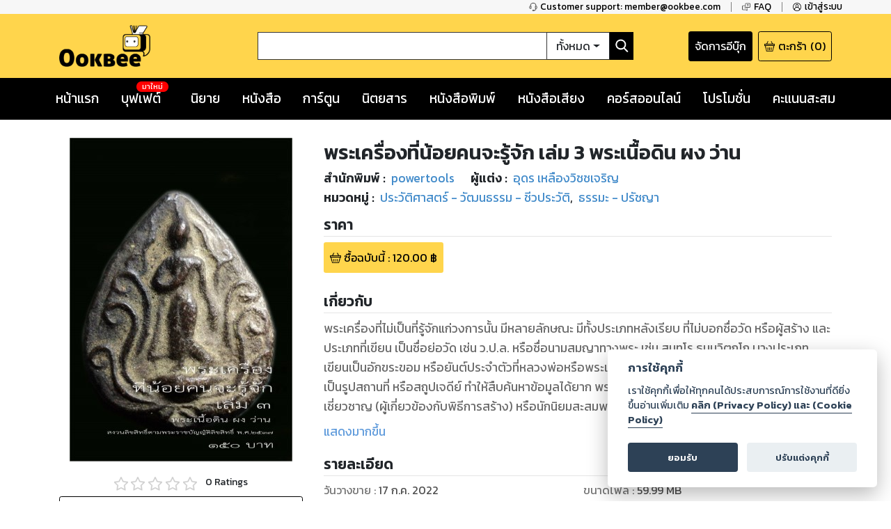

--- FILE ---
content_type: text/html; charset=utf-8
request_url: https://ookbee.com/shop/book/870c0d86-ba20-40f0-9822-4744f015b87a/%EF%BF%BD%EF%BF%BD%EF%BF%BD%EF%BF%BD%EF%BF%BD%EF%BF%BD%EF%BF%BD%EF%BF%BD%EF%BF%BD%EF%BF%BD%EF%BF%BD%EF%BF%BD%EF%BF%BD%EF%BF%BD%EF%BF%BD%EF%BF%BD%EF%BF%BD%EF%BF%BD%EF%BF%BD%EF%BF%BD%EF%BF%BD%EF%BF%BD%EF%BF%BD%EF%BF%BD%EF%BF%BD%EF%BF%BD%EF%BF%BD%EF%BF%BD%EF%BF%BD%EF%BF%BD%EF%BF%BD%EF%BF%BD%EF%BF%BD%EF%BF%BD%EF%BF%BD%EF%BF%BD%EF%BF%BD%EF%BF%BD%EF%BF%BD%EF%BF%BD%EF%BF%BD%EF%BF%BD%EF%BF%BD%EF%BF%BD%EF%BF%BD%EF%BF%BD%EF%BF%BD%EF%BF%BD%EF%BF%BD%EF%BF%BD%EF%BF%BD%EF%BF%BD%EF%BF%BD%EF%BF%BD%EF%BF%BD%EF%BF%BD%EF%BF%BD%EF%BF%BD%EF%BF%BD%EF%BF%BD%EF%BF%BD%EF%BF%BD%EF%BF%BD%EF%BF%BD%EF%BF%BD%EF%BF%BD%EF%BF%BD%EF%BF%BD%EF%BF%BD%EF%BF%BD%EF%BF%BD%EF%BF%BD%EF%BF%BD%EF%BF%BD%EF%BF%BD%EF%BF%BD%EF%BF%BD%EF%BF%BD%EF%BF%BD%EF%BF%BD%EF%BF%BD-%EF%BF%BD%EF%BF%BD%EF%BF%BD%EF%BF%BD%EF%BF%BD%EF%BF%BD%EF%BF%BD%EF%BF%BD%EF%BF%BD%EF%BF%BD%EF%BF%BD%EF%BF%BD-3-%EF%BF%BD%EF%BF%BD%EF%BF%BD%EF%BF%BD%EF%BF%BD%EF%BF%BD%EF%BF%BD%EF%BF%BD%EF%BF%BD%EF%BF%BD%EF%BF%BD%EF%BF%BD%EF%BF%BD%EF%BF%BD%EF%BF%BD%EF%BF%BD%EF%BF%BD%EF%BF%BD%EF%BF%BD%EF%BF%BD%EF%BF%BD%EF%BF%BD%EF%BF%BD%EF%BF%BD%EF%BF%BD%EF%BF%BD%EF%BF%BD%EF%BF%BD%EF%BF%BD%EF%BF%BD%EF%BF%BD%EF%BF%BD%EF%BF%BD-%EF%BF%BD%EF%BF%BD%EF%BF%BD%EF%BF%BD%EF%BF%BD%EF%BF%BD-%EF%BF%BD%EF%BF%BD%EF%BF%BD%EF%BF%BD%EF%BF%BD%EF%BF%BD%EF%BF%BD%EF%BF%BD%EF%BF%BD%EF%BF%BD%EF%BF%BD%EF%BF%BD
body_size: 67526
content:
<!DOCTYPE html><html><head><meta http-equiv="Content-Type" content="text/html" charSet="utf-8"/><meta name="viewport" content="width=device-width, initial-scale=1, shrink-to-fit=no"/><link rel="shortcut icon" href="/static/image/favicon/favicon.ico"/><link href="https://fonts.googleapis.com/css?family=Kanit:400,400i,600,600i|Sarabun:400,400i,600,600i&amp;subset=thai" rel="stylesheet"/><meta name="apple-itunes-app" content="app-id=667829467"/><meta name="google-play-app" content="app-id=com.ookbee.ookbeeapp"/><script src="https://code.jquery.com/jquery-3.3.1.min.js"></script><meta property="fb:app_id" content="265732506830976"/><meta property="og:site_name" content="Ookbee"/><meta name="twitter:site" content="Ookbee"/><meta name="twitter:domain" content="www.ookbee.com"/><meta name="twitter:url" content="http://www.ookbee.com/"/><meta name="twitter:app:id:iphone" content="667829467"/><meta name="twitter:app:id:ipad" content="667829467"/><meta name="twitter:app:id:googleplay" content="com.ookbee.ookbeeapp"/><script>!function (f, b, e, v, n, t, s) { if (f.fbq) return; n = f.fbq = function () { n.callMethod ? n.callMethod.apply(n, arguments) : n.queue.push(arguments) }; if (!f._fbq) f._fbq = n; n.push = n; n.loaded = !0; n.version = '2.0'; n.queue = []; t = b.createElement(e); t.async = !0; t.src = v; s = b.getElementsByTagName(e)[0]; s.parentNode.insertBefore(t, s) }(window, document, 'script', '//connect.facebook.net/en_US/fbevents.js');</script><script> window.fbq('init', 2252303231507747);</script><link rel="stylesheet" href="https://use.fontawesome.com/releases/v5.7.2/css/all.css" integrity="sha384-fnmOCqbTlWIlj8LyTjo7mOUStjsKC4pOpQbqyi7RrhN7udi9RwhKkMHpvLbHG9Sr" crossorigin="anonymous"/><link rel="stylesheet" href="https://cdnjs.cloudflare.com/ajax/libs/nprogress/0.2.0/nprogress.min.css"/><script>__ENV__ = {"PORT":"8080","CONFIG_ENV":"production","NEXT_DEV":"false","BACKEND_URL":"https://www.ookbee.com","FETCH_LOG":"false","CONFIG_IMG":"https://img.ookbee.com/Shop/ookbee/ReadMoreGetMore/topspenderFinal.jpg","CONFIG_IMG_WAITING":"https://img.ookbee.com/Shop/ookbee/ReadMoreGetMore/truemoneyFinal.jpg"}</script><script src="https://cdnjs.cloudflare.com/ajax/libs/easy-autocomplete/1.3.5/jquery.easy-autocomplete.min.js"></script><link rel="stylesheet" src="https://cdnjs.cloudflare.com/ajax/libs/easy-autocomplete/1.3.5/easy-autocomplete.min.css"/><link href="https://fonts.googleapis.com/icon?family=Material+Icons" rel="stylesheet"/><script src="https://cdnjs.cloudflare.com/ajax/libs/toastr.js/latest/js/toastr.min.js"></script><link href="https://cdnjs.cloudflare.com/ajax/libs/toastr.js/latest/css/toastr.min.css" rel="stylesheet"/><script src="https://cdn.jsdelivr.net/npm/js-cookie@rc/dist/js.cookie.min.js"></script><link rel="stylesheet" href="https://cdn-a.ookbee.com/Shop/ookbee/file/cookieconsent.css"/><script src="https://cdn-a.ookbee.com/Shop/ookbee/file/cookieconsent.js"></script><meta name="viewport" content="width=device-width"/><meta charSet="utf-8"/><title>พระเครื่องที่น้อยคนจะรู้จัก เล่ม 3  พระเนื้อดิน ผง ว่าน - Ookbee ร้านอีบุ๊ค (E-Book) ครบทั้งหนังสือ การ์ตูน นิตยสาร</title><meta name="title" content="Ookbee ร้านอีบุ๊ค (E-Book) ครบทั้งหนังสือ การ์ตูน นิตยสาร"/><meta name="description" content="อุ๊คบีคือร้านอีบุ๊คที่รวมหนังสือฮิตขายดี มังงะ นิยาย นิตยสารดัง และหนังสือพิมพ์ หนังสือเสียง Audiobook ครบทุกแนว ทั้งอ่านและฟัง E-Book จบในที่เดียว"/><meta name="keywords" content="หนังสือ, หนังสือ ออนไลน์, ebook, E-Book, อีบุ๊ค,หนังสือพิมพ์, มังงะ, การ์ตูน, นิยาย, หนังสือเสียง, คอร์สออนไลน์, audiobook, Online course"/><meta name="author" connect="อุดร   เหลืองวิชชเจริญ"/><meta property="og:type" content="book"/><meta property="og:title" content="พระเครื่องที่น้อยคนจะรู้จัก เล่ม 3  พระเนื้อดิน ผง ว่าน"/><meta property="og:description" content="       พระเครื่องที่ไม่เป็นที่รู้จักแก่วงการนั้น มีหลายลักษณะ มีทั้งประเภทหลังเรียบ ที่ไม่บอกชื่อวัด หรือผู้สร้าง และประเภทที่เขียน เป็นชื่อย่อวัด เช่น ว.ป.ล. หรือชื่อนามสมญาทางพระ เช่น สุนทโร ธมมฺวิตกฺโก  บางประเภทเขียนเป็นอักขระขอม หรือยันต์ประจำตัวที่หลวงพ่อหรือพระเกจิอาจารย์ องค์นั้น ใช้อยู่บ่อยๆ  บางประเภท เป็นรูปสถานที่ หรือสถูปเจดีย์ ทำให้สืบค้นหาข้อมูลได้ยาก  พระเครื่องประเภทนี้ เราจะสามารถรู้ได้จากผู้รู้ผู้เชี่ยวชาญ (ผู้เกี่ยวข้องกับพิธีการสร้าง) หรือนักนิยมสะสมพระเครื่องในพื้นที่ และสิ่งสำคัญอีกอย่างหนึ่ง คือ กล่องบรรจุพระ หรือใบกำกับพระ ที่บรรจุพระองค์นั้น ทุกสิ่งทุกอย่าง ที่กล่าวถึง คือเครื่องมือในการค้นหาที่มาของพระประเภทนี้ 
ผู้เขียนจึงได้รวบรวม ข้อมูลพระเครื่องกลุ่มนี้ จากเพื่อนฝูงในวงการ  และให้ชื่อว่า พระเครื่องที่น้อยคนจะรู้จัก  จึงหวังเป็นประโยชน์อย่างยิ่งว่า คงจะเป็นประโยชน์ แก่วงการพระเครื่องต่อไปในอนาคตกาลข้างหน้า  หากตำราเล่มนี้ พอจะเป็นประโยชน์อยู่บ้าง ข้าพเจ้าขอมอบความดีนี้ให้กับ บิดา มารดา ตลอดจน ครูบาอาจารย์ ที่ให้วิชาความรู้ทางด้านนี้แก่ข้าพเจ้า  หากผิดพลาดประการใด ผู้เขียนขอรับไว้แต่เพียงผู้เดียว 

                              ค้นคว้า เรียบเรียง รวบรวม โดย

                                  อุดร    เหลืองวิชชเจริญ 
"/><meta property="og:image" content="https://cdn-ookbee.okbcdn.net/Books/ANG7KONGGMAILCOM/2022/20220717090915195511/Thumbnails/Cover.jpg"/><meta name="twitter:title" content="พระเครื่องที่น้อยคนจะรู้จัก เล่ม 3  พระเนื้อดิน ผง ว่าน"/><meta name="twitter:description" content="       พระเครื่องที่ไม่เป็นที่รู้จักแก่วงการนั้น มีหลายลักษณะ มีทั้งประเภทหลังเรียบ ที่ไม่บอกชื่อวัด หรือผู้สร้าง และประเภทที่เขียน เป็นชื่อย่อวัด เช่น ว.ป.ล. หรือชื่อนามสมญาทางพระ เช่น สุนทโร ธมมฺวิตกฺโก  บางประเภทเขียนเป็นอักขระขอม หรือยันต์ประจำตัวที่หลวงพ่อหรือพระเกจิอาจารย์ องค์นั้น ใช้อยู่บ่อยๆ  บางประเภท เป็นรูปสถานที่ หรือสถูปเจดีย์ ทำให้สืบค้นหาข้อมูลได้ยาก  พระเครื่องประเภทนี้ เราจะสามารถรู้ได้จากผู้รู้ผู้เชี่ยวชาญ (ผู้เกี่ยวข้องกับพิธีการสร้าง) หรือนักนิยมสะสมพระเครื่องในพื้นที่ และสิ่งสำคัญอีกอย่างหนึ่ง คือ กล่องบรรจุพระ หรือใบกำกับพระ ที่บรรจุพระองค์นั้น ทุกสิ่งทุกอย่าง ที่กล่าวถึง คือเครื่องมือในการค้นหาที่มาของพระประเภทนี้ 
ผู้เขียนจึงได้รวบรวม ข้อมูลพระเครื่องกลุ่มนี้ จากเพื่อนฝูงในวงการ  และให้ชื่อว่า พระเครื่องที่น้อยคนจะรู้จัก  จึงหวังเป็นประโยชน์อย่างยิ่งว่า คงจะเป็นประโยชน์ แก่วงการพระเครื่องต่อไปในอนาคตกาลข้างหน้า  หากตำราเล่มนี้ พอจะเป็นประโยชน์อยู่บ้าง ข้าพเจ้าขอมอบความดีนี้ให้กับ บิดา มารดา ตลอดจน ครูบาอาจารย์ ที่ให้วิชาความรู้ทางด้านนี้แก่ข้าพเจ้า  หากผิดพลาดประการใด ผู้เขียนขอรับไว้แต่เพียงผู้เดียว 

                              ค้นคว้า เรียบเรียง รวบรวม โดย

                                  อุดร    เหลืองวิชชเจริญ 
"/><meta name="twitter:image" content="https://cdn-ookbee.okbcdn.net/Books/ANG7KONGGMAILCOM/2022/20220717090915195511/Thumbnails/Cover.jpg"/><div itemtype="https://schema.org/Product"><meta itemprop="name" content="พระเครื่องที่น้อยคนจะรู้จัก เล่ม 3  พระเนื้อดิน ผง ว่าน"/><link itemprop="image" href="https://cdn-ookbee.okbcdn.net/Books/ANG7KONGGMAILCOM/2022/20220717090915195511/Thumbnails/Cover.jpg"/><meta itemprop="description" content="       พระเครื่องที่ไม่เป็นที่รู้จักแก่วงการนั้น มีหลายลักษณะ มีทั้งประเภทหลังเรียบ ที่ไม่บอกชื่อวัด หรือผู้สร้าง และประเภทที่เขียน เป็นชื่อย่อวัด เช่น ว.ป.ล. หรือชื่อนามสมญาทางพระ เช่น สุนทโร ธมมฺวิตกฺโก  บางประเภทเขียนเป็นอักขระขอม หรือยันต์ประจำตัวที่หลวงพ่อหรือพระเกจิอาจารย์ องค์นั้น ใช้อยู่บ่อยๆ  บางประเภท เป็นรูปสถานที่ หรือสถูปเจดีย์ ทำให้สืบค้นหาข้อมูลได้ยาก  พระเครื่องประเภทนี้ เราจะสามารถรู้ได้จากผู้รู้ผู้เชี่ยวชาญ (ผู้เกี่ยวข้องกับพิธีการสร้าง) หรือนักนิยมสะสมพระเครื่องในพื้นที่ และสิ่งสำคัญอีกอย่างหนึ่ง คือ กล่องบรรจุพระ หรือใบกำกับพระ ที่บรรจุพระองค์นั้น ทุกสิ่งทุกอย่าง ที่กล่าวถึง คือเครื่องมือในการค้นหาที่มาของพระประเภทนี้ 
ผู้เขียนจึงได้รวบรวม ข้อมูลพระเครื่องกลุ่มนี้ จากเพื่อนฝูงในวงการ  และให้ชื่อว่า พระเครื่องที่น้อยคนจะรู้จัก  จึงหวังเป็นประโยชน์อย่างยิ่งว่า คงจะเป็นประโยชน์ แก่วงการพระเครื่องต่อไปในอนาคตกาลข้างหน้า  หากตำราเล่มนี้ พอจะเป็นประโยชน์อยู่บ้าง ข้าพเจ้าขอมอบความดีนี้ให้กับ บิดา มารดา ตลอดจน ครูบาอาจารย์ ที่ให้วิชาความรู้ทางด้านนี้แก่ข้าพเจ้า  หากผิดพลาดประการใด ผู้เขียนขอรับไว้แต่เพียงผู้เดียว 

                              ค้นคว้า เรียบเรียง รวบรวม โดย

                                  อุดร    เหลืองวิชชเจริญ 
"/><div itemprop="offers" itemtype="https://schema.org/Offer"><meta itemprop="priceCurrency" content="THB"/><meta itemprop="price" content="-1"/></div><div itemprop="brand" itemtype="https://schema.org/Brand"><meta itemprop="name" content="powertools"/></div></div><link rel="preload" href="/_next/static/css/f8b563e5.e138f741.chunk.css" as="style"/><link rel="stylesheet" href="/_next/static/css/f8b563e5.e138f741.chunk.css" data-n-g=""/><link rel="preload" href="/_next/static/css/styles.377d8733.chunk.css" as="style"/><link rel="stylesheet" href="/_next/static/css/styles.377d8733.chunk.css" data-n-g=""/><link rel="preload" href="/_next/static/css/198f5afe3cd5be8c3b3b39705a702ba50ba4740b_CSS.32e47635.chunk.css" as="style"/><link rel="stylesheet" href="/_next/static/css/198f5afe3cd5be8c3b3b39705a702ba50ba4740b_CSS.32e47635.chunk.css" data-n-p=""/><link rel="preload" href="/_next/static/css/pages/shop/contentDetail/ContentDetail.a8bd4e31.chunk.css" as="style"/><link rel="stylesheet" href="/_next/static/css/pages/shop/contentDetail/ContentDetail.a8bd4e31.chunk.css" data-n-p=""/><noscript data-n-css="true"></noscript><link rel="preload" href="/_next/static/chunks/main-3e82f37f4eaec155309b.js" as="script"/><link rel="preload" href="/_next/static/chunks/webpack-d7b2fb72fb7257504a38.js" as="script"/><link rel="preload" href="/_next/static/chunks/framework.b11cd6ab3c62dae3dfb8.js" as="script"/><link rel="preload" href="/_next/static/chunks/29107295.3e37e48dae55c9a386d4.js" as="script"/><link rel="preload" href="/_next/static/chunks/802d0807.bf67ff2c28392e1f256e.js" as="script"/><link rel="preload" href="/_next/static/chunks/75fc9c18.886abf395ed4e7011a2a.js" as="script"/><link rel="preload" href="/_next/static/chunks/f8b563e5.88784559763eecc54b25.js" as="script"/><link rel="preload" href="/_next/static/chunks/a3e8b7950c253a9efeea1e168282ac298b2f1e49.574c4d0f1cd229ebe41b.js" as="script"/><link rel="preload" href="/_next/static/chunks/5daa2ac52097487701383a6cf3daeccada46b2f9.f3ced5f41d3b8a80bf68.js" as="script"/><link rel="preload" href="/_next/static/chunks/07b6e7aa724d07db227f2ff3b378623cdb2be3eb.d52bb5e3a5b2fdcc6d65.js" as="script"/><link rel="preload" href="/_next/static/chunks/4b72164c3d61cee36d60159fb560739e1fd59a40.aa96a5be9b17bf197477.js" as="script"/><link rel="preload" href="/_next/static/chunks/d9e8f25d64dfc5f2b645d391453d78a57b8adb38.0fe55049c561a4d9d000.js" as="script"/><link rel="preload" href="/_next/static/chunks/c9fcca47c072f3462476ed292fc9689d096586c6.c01fad7bcf2ac5707739.js" as="script"/><link rel="preload" href="/_next/static/chunks/f88a65ddc1ac54e7a58a25a4447029b192353f2a.e43d71608c6867fcceb9.js" as="script"/><link rel="preload" href="/_next/static/chunks/aa11234c28a8c22f2540e989148edfce2b3bacf2.204add1cfec156d54d24.js" as="script"/><link rel="preload" href="/_next/static/chunks/def9afac9299a0faff8bc8373dec3867647206cb.331ff6c608b98d6ebbe8.js" as="script"/><link rel="preload" href="/_next/static/chunks/1ff8eb10ad77afa3284942809fbdb1c34f87d0fe.0bf449e2a1cb61fd2845.js" as="script"/><link rel="preload" href="/_next/static/chunks/3686bbdeed1984474c864fe5be2556d50c6dd305.94b2cbcbc1b5700b7f53.js" as="script"/><link rel="preload" href="/_next/static/chunks/f3ad4a25a97285492adea5e32208f242408a18cc.4e7a2d7d92e085158f98.js" as="script"/><link rel="preload" href="/_next/static/chunks/e245d67f51a7df260c9892c226c2912382592c50.e4aa91151cc65798a0f7.js" as="script"/><link rel="preload" href="/_next/static/chunks/6d0298f0fa9aa2ab3faf9e5185d8dd5bef1fd70a.58e293561aa5dddca303.js" as="script"/><link rel="preload" href="/_next/static/chunks/f9d60cfa8dcabc4f40aaa312cbd8ad096aeccf9a.8738593b4077b8bd6893.js" as="script"/><link rel="preload" href="/_next/static/chunks/43158b3416e6a0c7eb848cb32f73fbde65f7ffdf.60730734eb3ea13f309f.js" as="script"/><link rel="preload" href="/_next/static/chunks/f398f01dbc063550923b3faca722912ff0d6a2d9.75f92bd6558c1f43d2d8.js" as="script"/><link rel="preload" href="/_next/static/chunks/0ab4ed391b5ee03c720b99496373039b29ca9c7b.b536a73f1fec2a826539.js" as="script"/><link rel="preload" href="/_next/static/chunks/69c7d1fdc947468ab8ff05888cfef31585a55343.cab27f2f9fa926e5b446.js" as="script"/><link rel="preload" href="/_next/static/chunks/styles.ab06cdf8600b36e6c090.js" as="script"/><link rel="preload" href="/_next/static/chunks/pages/_app-4c62eaebef9fa5c594c4.js" as="script"/><link rel="preload" href="/_next/static/chunks/2852872c.6b11158f94e27414cb2d.js" as="script"/><link rel="preload" href="/_next/static/chunks/434d526766c433b5e86be96762020ed877a885f0.782910437f320b9ab7bf.js" as="script"/><link rel="preload" href="/_next/static/chunks/198f5afe3cd5be8c3b3b39705a702ba50ba4740b.75535bff464ac2ee4bbb.js" as="script"/><link rel="preload" href="/_next/static/chunks/bb706c77b53470992f75b2e8e9cbf402fe32fa98.efe4baea53da0f1bdd64.js" as="script"/><link rel="preload" href="/_next/static/chunks/198f5afe3cd5be8c3b3b39705a702ba50ba4740b_CSS.0c49019e1a6ae45b97d2.js" as="script"/><link rel="preload" href="/_next/static/chunks/d736de50ffff5fb7e2b6e21f5985967351cf7776.22734ce3268139c5ce8b.js" as="script"/><link rel="preload" href="/_next/static/chunks/95b1e14fb5adc550ebab0e0adf26032594285580.73b58517da74ced327f1.js" as="script"/><link rel="preload" href="/_next/static/chunks/pages/shop/contentDetail/ContentDetail-a852e1dfee495513cbe2.js" as="script"/></head><body itemscope="" itemType="http://schema.org/WebPage"><div id="__next"><div class="layout" style="position:relative;min-height:100%;padding-bottom:20rem"><noscript><iframe src="https://www.googletagmanager.com/ns.html?id=GTM-5T8HW7Q" height="0" width="0"></iframe></noscript><div class="navHelperPc"><div class="container"><div class="row justify-content-end"><div class="col-auto helperItem"><a class="link" href="tel:6621872222"><img class="icon" src="/static/image/icon/serviceBlack.png"/><p class="text">Customer support: member@ookbee.com</p></a></div><div class="col-auto helperItem"><a class="link" href="http://faq.ookbee.com/ookbee/th" target="faq-อุ๊คบี"><img class="icon" src="/static/image/icon/faqBlack.png"/><p class="text">FAQ</p></a></div><div class="col-auto helperItem"><a class="link"><img class="icon" src="/static/image/icon/profileBlack.png"/><p class="text">เข้าสู่ระบบ</p></a></div></div></div></div><div class="navMainMobile"><div class="container"><div class="row justify-content-between align-items-end"><div class="col-auto navMainMobileItem"><a class="link"><img class="icon" src="/static/image/icon/burgerMenu.png"/></a></div><div class="col-auto navMainMobileItem"><a class="ookbeeLogo" href="/"><img class="image" src="/static/image/logo/ookbee.png" alt="ookbee-logo"/></a></div><div class="col d-none d-md-block navMainMobileItem"><div class="row navSearchBox"><div class="col-auto searchInputCol"><input class="searchInput" value=""/></div><div class="col-auto searchTypeMenuCol"><div class="btn-group searchTypeMenu "><div class="btn searchTypeMenuToggle dropdown-toggle">ทั้งหมด</div><div class="dropdown-menu dropdown-menu-right "><div class="dropdown-item">ทั้งหมด</div><div class="dropdown-item">หนังสือ</div><div class="dropdown-item">นิตยสาร</div><div class="dropdown-item">หนังสือเสียง</div><div class="dropdown-item">คอร์สออนไลน์</div></div></div></div><div class="col-auto buttonSearch"><img class="icon" src="/static/image/icon/searchWhite.png"/></div></div></div><div class="col-auto justify-content-end navMainMobileItem"><a target="_blank" class="links" href="https://writer.ookbee.com/"><p class="text">จัดการอีบุ๊ก</p></a><a class="link" href="/cart"><img class="icon" src="/static/image/icon/basket.png"/><p class="text d-none d-lg-flex">ตะกร้า</p><p class="text"> (<!-- -->0<!-- -->)</p></a></div></div><div class="row d-md-none searchBoxSmall"><div class="col-12"><div class="row navSearchBox"><div class="col-auto searchInputCol"><input class="searchInput" value=""/></div><div class="col-auto searchTypeMenuCol"><div class="btn-group searchTypeMenu "><div class="btn searchTypeMenuToggle dropdown-toggle">ทั้งหมด</div><div class="dropdown-menu dropdown-menu-right "><div class="dropdown-item">ทั้งหมด</div><div class="dropdown-item">หนังสือ</div><div class="dropdown-item">นิตยสาร</div><div class="dropdown-item">หนังสือเสียง</div><div class="dropdown-item">คอร์สออนไลน์</div></div></div></div><div class="col-auto buttonSearch"><img class="icon" src="/static/image/icon/searchWhite.png"/></div></div></div></div></div></div><div class="navMainPc"><div class="container"><div class="row justify-content-between align-items-center"><div class="col-lg-3 navMainPcItem"><a class="ookbeeLogo" href="/"><img class="image" src="/static/image/logo/ookbee.png" alt="ookbee-logo"/></a></div><div class="col navMainPcItem"><div class="row navSearchBox"><div class="col-auto searchInputCol"><input class="searchInput" value=""/></div><div class="col-auto searchTypeMenuCol"><div class="btn-group searchTypeMenu "><div class="btn searchTypeMenuToggle dropdown-toggle">ทั้งหมด</div><div class="dropdown-menu dropdown-menu-right "><div class="dropdown-item">ทั้งหมด</div><div class="dropdown-item">หนังสือ</div><div class="dropdown-item">นิตยสาร</div><div class="dropdown-item">หนังสือเสียง</div><div class="dropdown-item">คอร์สออนไลน์</div></div></div></div><div class="col-auto buttonSearch"><img class="icon" src="/static/image/icon/searchWhite.png"/></div></div></div><div class="col-lg-3 justify-content-end navMainPcItem"><a class="links" href="https://writer.ookbee.com" target="_blank"><p class="text d-none d-lg-flex">จัดการอีบุ๊ก</p></a><a class="link" href="/cart"><img class="icon" src="/static/image/icon/basket.png"/><p class="text d-none d-lg-flex">ตะกร้า</p><p class="text">(<!-- -->0<!-- -->)</p></a></div></div></div></div><div class="navMenuBarPc positionInitial"><div class="container"><div class="row justify-content-between"><div class="col-auto menuBarPcItem"><a class="link " target="" href="/"><p class="text">หน้าแรก</p></a></div><div class="col-auto menuBarPcItem"><a class="link " target="_blank" href="https://buffet.ookbee.com/"><p class="text">บุฟเฟต์</p></a><div class="new"><span class="text">มาใหม่</span></div></div><div class="col-auto menuBarPcItem"><a class="link " target="" href="/shop/novels"><p class="text">นิยาย</p></a></div><div class="col-auto menuBarPcItem"><a class="link " target="" href="/shop/books"><p class="text">หนังสือ</p></a></div><div class="col-auto menuBarPcItem"><a class="link " target="" href="/shop/cartoon"><p class="text">การ์ตูน</p></a></div><div class="col-auto menuBarPcItem"><a class="link " target="" href="/shop/magazines"><p class="text">นิตยสาร</p></a></div><div class="col-auto menuBarPcItem"><a class="link " target="" href="/shop/newspapers"><p class="text">หนังสือพิมพ์</p></a></div><div class="col-auto menuBarPcItem"><a class="link " target="" href="/shop/audios"><p class="text">หนังสือเสียง</p></a></div><div class="col-auto menuBarPcItem"><a class="link " target="" href="/shop/courses"><p class="text">คอร์สออนไลน์</p></a></div><div class="col-auto menuBarPcItem"><a class="link " target="" href="/promotions"><p class="text">โปรโมชั่น</p></a></div><div class="col-auto pointPCItem"><div class="link"><p class="text">คะแนนสะสม</p></div><div class="pointMenuList "><div class="pointMenuListItem"><a class="pointMenuListItemTitle" href="/user/point">อุ๊คบี พ้อย</a></div></div></div></div></div></div><main class="container shopContentDetail"><div class="row justify-content-center contentDetailFrame undefined"><div class="col-12 d-md-none text-center"><div class="contentInfoTitle"><h1 class="text">พระเครื่องที่น้อยคนจะรู้จัก เล่ม 3  พระเนื้อดิน ผง ว่าน</h1></div></div><div class="col-12 col-sm-6 col-md-4 col-lg-4"><div class="contentInfoCover"><div class="coverImage"><img class="content-cover" src="https://cdn-ookbee.okbcdn.net/Books/ANG7KONGGMAILCOM/2022/20220717090915195511/Thumbnails/Cover.jpg" alt="พระเครื่องที่น้อยคนจะรู้จัก-เล่ม-3-พระเนื้อดิน-ผง-ว่าน-หน้าปก-ookbee"/></div><img class="icon"/></div><div class="contentRatingInfo"><div class="ratingDetail"><div class="ratingStar ratingBox"><span style="display:inline-block;direction:ltr"><span style="cursor:inherit;display:inline-block;position:relative"><img src="/static/image/icon/starEmpty.png" class="starIcon undefined"/><span style="display:inline-block;position:absolute;overflow:hidden;top:0;left:0;width:0%"><img src="/static/image/icon/starFull.png" class="starIcon undefined"/></span></span><span style="cursor:inherit;display:inline-block;position:relative"><img src="/static/image/icon/starEmpty.png" class="starIcon undefined"/><span style="display:inline-block;position:absolute;overflow:hidden;top:0;left:0;width:0%"><img src="/static/image/icon/starFull.png" class="starIcon undefined"/></span></span><span style="cursor:inherit;display:inline-block;position:relative"><img src="/static/image/icon/starEmpty.png" class="starIcon undefined"/><span style="display:inline-block;position:absolute;overflow:hidden;top:0;left:0;width:0%"><img src="/static/image/icon/starFull.png" class="starIcon undefined"/></span></span><span style="cursor:inherit;display:inline-block;position:relative"><img src="/static/image/icon/starEmpty.png" class="starIcon undefined"/><span style="display:inline-block;position:absolute;overflow:hidden;top:0;left:0;width:0%"><img src="/static/image/icon/starFull.png" class="starIcon undefined"/></span></span><span style="cursor:inherit;display:inline-block;position:relative"><img src="/static/image/icon/starEmpty.png" class="starIcon undefined"/><span style="display:inline-block;position:absolute;overflow:hidden;top:0;left:0;width:0%"><img src="/static/image/icon/starFull.png" class="starIcon undefined"/></span></span></span></div><p class="reviewNumber">0<!-- --> Ratings</p></div></div><div class="contentWislistStatus"><div class="wishlistButton"><img class="icon" src="/static/image/icon/ribbonWhite.png"/><p class="text">เพิ่มไปรายการที่ชอบ</p></div></div><div class="shopContentDetailShare"><div role="button" tabindex="0" class="SocialMediaShareButton SocialMediaShareButton--facebook shareButton"><div style="width:40px;height:40px"><svg viewBox="0 0 64 64" width="40" height="40" class="social-icon social-icon--facebook "><g><circle cx="32" cy="32" r="31" fill="#3b5998"></circle></g><g><path d="M34.1,47V33.3h4.6l0.7-5.3h-5.3v-3.4c0-1.5,0.4-2.6,2.6-2.6l2.8,0v-4.8c-0.5-0.1-2.2-0.2-4.1-0.2 c-4.1,0-6.9,2.5-6.9,7V28H24v5.3h4.6V47H34.1z" fill="white"></path></g></svg></div></div><div role="button" tabindex="0" class="SocialMediaShareButton SocialMediaShareButton--twitter shareButton"><div style="width:40px;height:40px"><svg viewBox="0 0 64 64" width="40" height="40" class="social-icon social-icon--twitter "><g><circle cx="32" cy="32" r="31" fill="#00aced"></circle></g><g><path d="M48,22.1c-1.2,0.5-2.4,0.9-3.8,1c1.4-0.8,2.4-2.1,2.9-3.6c-1.3,0.8-2.7,1.3-4.2,1.6 C41.7,19.8,40,19,38.2,19c-3.6,0-6.6,2.9-6.6,6.6c0,0.5,0.1,1,0.2,1.5c-5.5-0.3-10.3-2.9-13.5-6.9c-0.6,1-0.9,2.1-0.9,3.3 c0,2.3,1.2,4.3,2.9,5.5c-1.1,0-2.1-0.3-3-0.8c0,0,0,0.1,0,0.1c0,3.2,2.3,5.8,5.3,6.4c-0.6,0.1-1.1,0.2-1.7,0.2c-0.4,0-0.8,0-1.2-0.1 c0.8,2.6,3.3,4.5,6.1,4.6c-2.2,1.8-5.1,2.8-8.2,2.8c-0.5,0-1.1,0-1.6-0.1c2.9,1.9,6.4,2.9,10.1,2.9c12.1,0,18.7-10,18.7-18.7 c0-0.3,0-0.6,0-0.8C46,24.5,47.1,23.4,48,22.1z" fill="white"></path></g></svg></div></div></div></div><div class="col-12 col-md"><div class="contentInfoTitle d-none d-md-block"><h1 class="text">พระเครื่องที่น้อยคนจะรู้จัก เล่ม 3  พระเนื้อดิน ผง ว่าน</h1></div><div class="row bibliographyInfo undefined"><div class="col-auto bibliographyItem"><div class="row bibliographyDetail"><div class="col-auto beginText"><p class="text">สำนักพิมพ์<!-- --> : </p></div><div class="col-auto value"><a class="link" href="/shop/books/publisher/18752/powertools"><p>powertools</p></a></div></div></div><div class="col-auto bibliographyItem"><div class="row bibliographyDetail"><div class="col-auto beginText"><p class="text">ผู้แต่ง : </p></div><div class="col-auto value"><a class="link" href="/shop/books/author/30614/%E0%B8%AD%E0%B8%B8%E0%B8%94%E0%B8%A3-%E0%B9%80%E0%B8%AB%E0%B8%A5%E0%B8%B7%E0%B8%AD%E0%B8%87%E0%B8%A7%E0%B8%B4%E0%B8%8A%E0%B8%8A%E0%B9%80%E0%B8%88%E0%B8%A3%E0%B8%B4%E0%B8%8D"><span>อุดร   เหลืองวิชชเจริญ</span></a><span class="commar">, </span></div></div></div><div class="col-auto bibliographyItem"><div class="row bibliographyDetail"><div class="col-auto beginText"><p class="text">หมวดหมู่<!-- --> : </p></div><div class="col-auto value"><a class="link" href="/shop/books/category/58/%E0%B8%9B%E0%B8%A3%E0%B8%B0%E0%B8%A7%E0%B8%B1%E0%B8%95%E0%B8%B4%E0%B8%A8%E0%B8%B2%E0%B8%AA%E0%B8%95%E0%B8%A3%E0%B9%8C-%E0%B8%A7%E0%B8%B1%E0%B8%92%E0%B8%99%E0%B8%98%E0%B8%A3%E0%B8%A3%E0%B8%A1-%E0%B8%8A%E0%B8%B5%E0%B8%A7%E0%B8%9B%E0%B8%A3%E0%B8%B0%E0%B8%A7%E0%B8%B1%E0%B8%95%E0%B8%B4"><p>ประวัติศาสตร์ - วัฒนธรรม - ชีวประวัติ</p></a><span class="commar">, </span></div><div class="col-auto value"><a class="link" href="/shop/books/category/96/%E0%B8%98%E0%B8%A3%E0%B8%A3%E0%B8%A1%E0%B8%B0-%E0%B8%9B%E0%B8%A3%E0%B8%B1%E0%B8%8A%E0%B8%8D%E0%B8%B2"><p>ธรรมะ - ปรัชญา</p></a><span class="commar">, </span></div></div></div></div><div class="d-none"></div><div class="contentPriceFrame"><div class="contentPriceFrameHeader"><h2 class="contentPriceFrameTitle">ราคา</h2></div><div class="contentPriceFrameBody"><div class="contentDetailPriceItem"><img src="/static/image/icon/basket.png" class="icon"/><p class="text">ซื้อฉบับนี้<!-- --> : <!-- -->120.00<!-- --> ฿</p></div></div></div><div class="summaryInfoFrame"><div class="summaryInfoFrameHeader"><h2 class="summaryTitle">เกี่ยวกับ</h2></div><div class="summaryInfoBody"><div class="styles_clampText__3fWvS" style="-webkit-line-clamp:5;line-height:1.6"><div>       พระเครื่องที่ไม่เป็นที่รู้จักแก่วงการนั้น มีหลายลักษณะ มีทั้งประเภทหลังเรียบ ที่ไม่บอกชื่อวัด หรือผู้สร้าง และประเภทที่เขียน เป็นชื่อย่อวัด เช่น ว.ป.ล. หรือชื่อนามสมญาทางพระ เช่น สุนทโร ธมมฺวิตกฺโก  บางประเภทเขียนเป็นอักขระขอม หรือยันต์ประจำตัวที่หลวงพ่อหรือพระเกจิอาจารย์ องค์นั้น ใช้อยู่บ่อยๆ  บางประเภท เป็นรูปสถานที่ หรือสถูปเจดีย์ ทำให้สืบค้นหาข้อมูลได้ยาก  พระเครื่องประเภทนี้ เราจะสามารถรู้ได้จากผู้รู้ผู้เชี่ยวชาญ (ผู้เกี่ยวข้องกับพิธีการสร้าง) หรือนักนิยมสะสมพระเครื่องในพื้นที่ และสิ่งสำคัญอีกอย่างหนึ่ง คือ กล่องบรรจุพระ หรือใบกำกับพระ ที่บรรจุพระองค์นั้น ทุกสิ่งทุกอย่าง ที่กล่าวถึง คือเครื่องมือในการค้นหาที่มาของพระประเภทนี้ 
ผู้เขียนจึงได้รวบรวม ข้อมูลพระเครื่องกลุ่มนี้ จากเพื่อนฝูงในวงการ  และให้ชื่อว่า พระเครื่องที่น้อยคนจะรู้จัก  จึงหวังเป็นประโยชน์อย่างยิ่งว่า คงจะเป็นประโยชน์ แก่วงการพระเครื่องต่อไปในอนาคตกาลข้างหน้า  หากตำราเล่มนี้ พอจะเป็นประโยชน์อยู่บ้าง ข้าพเจ้าขอมอบความดีนี้ให้กับ บิดา มารดา ตลอดจน ครูบาอาจารย์ ที่ให้วิชาความรู้ทางด้านนี้แก่ข้าพเจ้า  หากผิดพลาดประการใด ผู้เขียนขอรับไว้แต่เพียงผู้เดียว 

                              ค้นคว้า เรียบเรียง รวบรวม โดย

                                  อุดร    เหลืองวิชชเจริญ 
</div></div></div></div><div class="publishInfoFrame"><div class="publishInfoFrameHeader"><h2 class="publishInfoTitle">รายละเอียด</h2></div><div class="publishInfoBody"><p class="publishInfoItem"><span class="beginText">วันวางขาย<!-- --> : </span><span class="valueText"><span class="dateDisplay undefined"><time dateTime="1658073786237">17 ก.ค. 2022</time></span></span></p><p class="publishInfoItem"><span class="beginText">จำนวนหน้า<!-- --> : </span><span class="valueText">152<!-- --> <!-- -->หน้า</span></p><p class="publishInfoItem"><span class="beginText">ประเภทไฟล์<!-- --> : </span><span class="valueText">PDF</span></p><p class="publishInfoItem"><span class="beginText">ขนาดไฟล์<!-- --> : </span><span class="valueText"><span class="byteDisplay undefined">59.99<!-- --> <!-- -->MB</span></span></p><p class="publishInfoItem"><span class="beginText">ประเทศ <!-- --> : </span><span class="valueText">TH</span></p><p class="publishInfoItem"><span class="beginText">ภาษา <!-- --> : </span><span class="valueText">Thai</span></p></div></div></div></div><div class="contentFrameMenu authorFrame"><div class="header authorFrameHeader"><h2 class="authorFrameTitle">จากผู้แต่ง</h2><div class="link"><div class="dropdown menuListButton "><button class="btn dropdown-toggle menuListButtonName">อุดร   เหลืองวิชชเจริญ</button><div class="dropdown-menu dropdown-menu-right menuList "><button class="dropdown-item">อุดร   เหลืองวิชชเจริญ</button></div></div></div></div><div class="contentList"><div class="col empty"><p class="text">กำลังโหลด ...</p></div></div></div><div class="contentFrame publisherFrame"><div class="header publisherFrameHeader"><h2 class="publisherTitle">จากสำนักพิมพ์ powertools</h2><div class="link"><a href="/shop/books/publisher/18752/powertools">ดูเพิ่มเติม</a></div></div><div class="contentList"><div class="col empty"><p class="text">กำลังโหลด ...</p></div></div></div><div class="ratingFrame"><div class="ratingForm"><div class="ratingScore"><div class="ratingStar undefined"><span style="display:inline-block;direction:ltr"><span style="cursor:pointer;display:inline-block;position:relative"><img src="/static/image/icon/starEmpty.png" class="starIcon undefined"/><span style="display:inline-block;position:absolute;overflow:hidden;top:0;left:0;width:100%"><img src="/static/image/icon/starFull.png" class="starIcon undefined"/></span></span><span style="cursor:pointer;display:inline-block;position:relative"><img src="/static/image/icon/starEmpty.png" class="starIcon undefined"/><span style="display:inline-block;position:absolute;overflow:hidden;top:0;left:0;width:100%"><img src="/static/image/icon/starFull.png" class="starIcon undefined"/></span></span><span style="cursor:pointer;display:inline-block;position:relative"><img src="/static/image/icon/starEmpty.png" class="starIcon undefined"/><span style="display:inline-block;position:absolute;overflow:hidden;top:0;left:0;width:100%"><img src="/static/image/icon/starFull.png" class="starIcon undefined"/></span></span><span style="cursor:pointer;display:inline-block;position:relative"><img src="/static/image/icon/starEmpty.png" class="starIcon undefined"/><span style="display:inline-block;position:absolute;overflow:hidden;top:0;left:0;width:100%"><img src="/static/image/icon/starFull.png" class="starIcon undefined"/></span></span><span style="cursor:pointer;display:inline-block;position:relative"><img src="/static/image/icon/starEmpty.png" class="starIcon undefined"/><span style="display:inline-block;position:absolute;overflow:hidden;top:0;left:0;width:100%"><img src="/static/image/icon/starFull.png" class="starIcon undefined"/></span></span></span></div><p class="desciptionText">ให้<!-- --> <!-- -->5<!-- --> <!-- -->คะแนน</p></div><div class="ratingButton"><div class="button"><p class="text">ส่งคะแนน</p></div></div></div></div><div class="reviewFrame"><div class="reviewForm"><div class="reviewBody"><textarea class="textarea" rows="3" placeholder="ระบุความเห็น"></textarea></div><div class="reviewFooter"><div class="reviewButton"><p class="text">ส่งรีวิว</p></div></div></div></div><div class="d-none"></div></main><footer class="footer" style="font-family:Kanit"><div class="container"><div class="row justify-content-center"><div class="col d-none d-md-block"><div class="footerMenu"><ul class="menuList"><li class="item"><a class="link" href="https://about.ookbee.com/" target="about us"><p class="text text-uppercase">เกี่ยวกับเรา</p></a></li><li class="item"><p>|</p></li><li class="item"><a class="link" href="/condition"><p class="text text-uppercase">เงื่อนไขการใช้บริการ</p></a></li><li class="item"><p>|</p></li><li class="item"><a class="link" href="https://privacypolicy.ookbee.com/OOKBEE_209/term" target="term"><p class="text text-uppercase">ประกาศการคุ้มครองข้อมูลส่วนบุคคล (Privacy Notice)</p></a></li><li class="item"><p>|</p></li><li class="item"><a class="link" href="/contact"><p class="text text-uppercase">ติดต่อเรา</p></a></li><li class="item"><p>|</p></li><li class="item"><a class="link" href="https://hiring.ookbee.com/" target="career"><p class="text text-uppercase">ร่วมงานกับเรา</p></a></li><li class="item"><p>|</p></li><li class="item"><a class="link" href="/download"><p class="text text-uppercase">ดาวน์โหลด</p></a></li><li class="item"><p>|</p></li><li class="item"><a class="link" href="/licenses"><p class="text text-uppercase">Third-Party Notices</p></a></li></ul></div></div></div><div class="row align-items-end"><div class="col-md-12 col-xs-12"><div class="supportInfo"><p class="fontFooter">Copyright © <!-- -->2026<!-- --> Storylog Co., Ltd. - สตอรี่ล็อกขอสงวนสิทธิ์ไม่รับผิดชอบต่อผลงานหรือเนื้อหาใดที่อัปโหลดผ่านเว็บไซต์และปรากฏว่าละเมิดสิทธิในทรัพย์สินทางปัญญาของบุคคลอื่นหรือขัดต่อกฎหมายและศีลธรรม ดังนั้น ผู้อ่านทุกท่านโปรดใช้วิจารณญาณในการกลั่นกรองด้วยตนเอง และหากท่านพบว่าส่วนหนึ่งส่วนใดขัดต่อกฎหมายและศีลธรรม กรุณาแจ้งมายังบริษัท เพื่อทีมงานจะได้ดำเนินการในทันที ทั้งนี้ ทางสตอรี่ล็อกขอสงวนลิขสิทธิ์ตามพระราชบัญญัติลิขสิทธิ์ พ.ศ. 2537 (ฉบับล่าสุด)</p></div></div><div class="col-md-8 col-xs-12"><p class="fontFooter marginFooter">For support: member@ookbee.com</p><p class="fontFooter"><span>Version <!-- -->1.3.17</span></p></div><div class="col-md-4 col-xs-12 logo-etc"><a href="https://dbdregistered.dbd.go.th/api/public/shopinfo?param=F7A84C4625D0AA7EA8D4231F4A1F9DA8A1E85EEC9DE444656AE78072180E0ED0" target="_blank"><img src="https://dbdregistered.dbd.go.th/api/public/banner?param=F7A84C4625D0AA7EA8D4231F4A1F9DA8A1E85EEC9DE444656AE78072180E0ED0"/></a></div></div></div></footer><div class="goToTop" style="display:none"><img class="icon" src="/static/image/icon/goToTop.png"/></div></div></div><script id="__NEXT_DATA__" type="application/json">{"props":{"pageProps":{"contentType":"book","contentCode":"870c0d86-ba20-40f0-9822-4744f015b87a","issueCode":"���������������������������������������������������������������������������������-������������-3-���������������������������������-������-������������"},"initialReduxState":{"authen":{},"cartInfo":{"cartAmount":0},"popup":{"isShowPopup":false},"handleError":null,"paymentInfo":{"isInitialState":true,"isLoadPaymentInfo":false,"isUpdatePaymentInfo":false,"paymentItems":null,"isCreatePayment":false,"createPaymentResult":null},"affiliateInfo":{"isLoadinitAffiliateClick":false,"initAffiliateClick":false,"createAffiliateResult":null,"commitAffiliateSell":false},"shoppingCartInfo":{"isInitialState":true,"isLoadReviewList":false,"isReviewed":false,"isSubmitCanPurchaseList":false,"submitPassed":false},"signLogin":null,"signLogout":{"isInitialState":true,"isLogout":false,"isLogoutFinish":false},"signRegister":null,"signForgetPassword":null,"userDeviceInfo":{"isLoadDeviceList":false,"deviceList":null,"isRemovingDevice":false},"userProfileInfo":{"isInitialState":true,"isLoadUserInfo":false},"userProfileEdit":{"isInitialState":true,"isLoadUpdateField":false,"isUpdateUserProfile":false},"userWishlistInfo":{"isLoadWishlist":false,"wishlist":null,"haveNextData":true,"isLoadMoreWishlist":false,"isRemoveWishlist":false,"isAddToWishlist":false,"isLoadWishlistStatus":false,"wishlistStatus":false},"userPurchasedInfo":{"isLoadPurchasedList":false,"purchasedList":null,"haveNextData":true,"isLoadMorePurchaseList":false},"userRedeemCodeInfo":{"isRedeemCode":false,"redeemCodeResult":null},"embedInfo":{"affiliateCode":null},"homeInfo":{"isInitialState":true,"isLoadWidgetInfo":false},"searchInfo":{"isLoadSearchContent":false,"searchContentList":null,"totalResult":0,"isLoadMoreSearchContent":false},"promotionInfo":{"isInitialState":true,"isLoadPromotionList":false,"promotionList":null,"isLoadMorePromotionList":false},"communityInfo":{"isLoading":false,"communityList":null},"shopPriceInfo":{"isInitialState":false,"isLoadPrice":false,"contentPriceInfo":{"aisPriceInfo":{"price":119,"purchaseCode":"410511954320021","gatewayCode":"AIS"},"subPriceInfo":null,"singlePriceInfo":{"issueAmount":1,"price":120}}},"shopRatingInfo":{"isLoadRatingInfo":false,"ratingInfo":{"rating":0,"numberOfReview":0},"isLoadUserRating":false,"userRate":null,"isRating":false},"shopReviewInfo":{"isLoadReviewList":false,"isLoadMoreReviewList":false,"reviewList":null,"haveNextData":true,"page":1,"isReview":false,"isReviewSuccess":false},"shopCourseDetail":{"isLoadCourseInfo":false,"courseInfo":null,"isLoadChapterSampleUrl":false,"videoUrl":null},"shopCategoryInfo":{"categoryList":null,"categoryListViewAll":null,"isLoadCategoryList":false,"subCategoryList":null,"isLoadSubCategoryList":false},"shopIndexContents":{"isLoadIndexContents":false,"indexContents":null,"discountBookViewAll":null,"isLoadMorePromotionList":false},"shopContentDetail":{"contentInfo":{"contentName":"พระเครื่องที่น้อยคนจะรู้จัก เล่ม 3  พระเนื้อดิน ผง ว่าน","contentCode":"870c0d86-ba20-40f0-9822-4744f015b87a","issueCode":null,"contentType":"book","coverImageUrl":"https://cdn-ookbee.okbcdn.net/Books/ANG7KONGGMAILCOM/2022/20220717090915195511/Thumbnails/Cover.jpg","summary":"       พระเครื่องที่ไม่เป็นที่รู้จักแก่วงการนั้น มีหลายลักษณะ มีทั้งประเภทหลังเรียบ ที่ไม่บอกชื่อวัด หรือผู้สร้าง และประเภทที่เขียน เป็นชื่อย่อวัด เช่น ว.ป.ล. หรือชื่อนามสมญาทางพระ เช่น สุนทโร ธมมฺวิตกฺโก  บางประเภทเขียนเป็นอักขระขอม หรือยันต์ประจำตัวที่หลวงพ่อหรือพระเกจิอาจารย์ องค์นั้น ใช้อยู่บ่อยๆ  บางประเภท เป็นรูปสถานที่ หรือสถูปเจดีย์ ทำให้สืบค้นหาข้อมูลได้ยาก  พระเครื่องประเภทนี้ เราจะสามารถรู้ได้จากผู้รู้ผู้เชี่ยวชาญ (ผู้เกี่ยวข้องกับพิธีการสร้าง) หรือนักนิยมสะสมพระเครื่องในพื้นที่ และสิ่งสำคัญอีกอย่างหนึ่ง คือ กล่องบรรจุพระ หรือใบกำกับพระ ที่บรรจุพระองค์นั้น ทุกสิ่งทุกอย่าง ที่กล่าวถึง คือเครื่องมือในการค้นหาที่มาของพระประเภทนี้ \nผู้เขียนจึงได้รวบรวม ข้อมูลพระเครื่องกลุ่มนี้ จากเพื่อนฝูงในวงการ  และให้ชื่อว่า พระเครื่องที่น้อยคนจะรู้จัก  จึงหวังเป็นประโยชน์อย่างยิ่งว่า คงจะเป็นประโยชน์ แก่วงการพระเครื่องต่อไปในอนาคตกาลข้างหน้า  หากตำราเล่มนี้ พอจะเป็นประโยชน์อยู่บ้าง ข้าพเจ้าขอมอบความดีนี้ให้กับ บิดา มารดา ตลอดจน ครูบาอาจารย์ ที่ให้วิชาความรู้ทางด้านนี้แก่ข้าพเจ้า  หากผิดพลาดประการใด ผู้เขียนขอรับไว้แต่เพียงผู้เดียว \n\n                              ค้นคว้า เรียบเรียง รวบรวม โดย\n\n                                  อุดร    เหลืองวิชชเจริญ \n","coverPrice":-1,"authors":[{"authorName":"อุดร   เหลืองวิชชเจริญ","authorId":30614}],"publisher":{"publisherName":"powertools","publisherId":18752},"categories":[{"categoryName":"ประวัติศาสตร์ - วัฒนธรรม - ชีวประวัติ","categoryId":58},{"categoryName":"ธรรมะ - ปรัชญา","categoryId":96}],"publishInfo":{"isbn":"","language":"Thai","country":"TH","saleDate":"2022-07-17T16:03:06.237Z","fileType":"PDF","pageCount":152,"fileSize":59993142,"interactiveSize":0},"isFree":false,"parents":[],"permissionLevel":null},"isLoadContentInfo":false,"isLoadPreviewList":false,"previewList":null,"discountBookPriceInfo":{}},"shopAuthorContents":{"isInitialState":true,"authorContentList":null,"haveNextData":true,"isLoadAuthorContent":false,"isLoadMoreAuthorContent":false},"shopCatalogContents":{"haveNextData":true,"isLoadCatalogContent":false},"shopCanPurchaseInfo":{"canPurchaseInfo":{"canPurchase":true},"isLoadCanPurchaseInfo":false},"shopNarratorContents":{"isLoadNarratorContent":false,"narratorContentList":null,"haveNextData":true,"isLoadMoreNarratorContent":false},"shopCategoryContents":{"isLoadCategoryContent":false,"categoryContentList":null,"haveNextData":true,"isLoadMoreCategoryContent":false},"shopPublisherContents":{"isInitialState":true,"isLoadPublisherContent":false,"publisherContentList":null,"haveNextData":true,"isLoadMorePublisherContent":false},"shopRedeemFreeContent":{"isRedeem":false,"isRedeemSuccess":false},"shopOtherIssueContents":{"isInitialState":true,"isLoadOtherIssueList":false,"otherIssueList":null,"isLoadMoreOtherIssueList":false},"form":{}}},"page":"/shop/contentDetail/ContentDetail","query":{"contentType":"book","contentCode":"870c0d86-ba20-40f0-9822-4744f015b87a","issueCode":"���������������������������������������������������������������������������������-������������-3-���������������������������������-������-������������"},"buildId":"4Tdo9lQGzg_dLo4wDm5hr","isFallback":false,"customServer":true,"gip":true,"appGip":true,"head":[["meta",{"name":"viewport","content":"width=device-width"}],["meta",{"charSet":"utf-8"}],["title",{"children":"พระเครื่องที่น้อยคนจะรู้จัก เล่ม 3  พระเนื้อดิน ผง ว่าน - Ookbee ร้านอีบุ๊ค (E-Book) ครบทั้งหนังสือ การ์ตูน นิตยสาร"}],["meta",{"name":"title","content":"Ookbee ร้านอีบุ๊ค (E-Book) ครบทั้งหนังสือ การ์ตูน นิตยสาร"}],["meta",{"name":"description","content":"อุ๊คบีคือร้านอีบุ๊คที่รวมหนังสือฮิตขายดี มังงะ นิยาย นิตยสารดัง และหนังสือพิมพ์ หนังสือเสียง Audiobook ครบทุกแนว ทั้งอ่านและฟัง E-Book จบในที่เดียว"}],["meta",{"name":"keywords","content":"หนังสือ, หนังสือ ออนไลน์, ebook, E-Book, อีบุ๊ค,หนังสือพิมพ์, มังงะ, การ์ตูน, นิยาย, หนังสือเสียง, คอร์สออนไลน์, audiobook, Online course"}],["meta",{"name":"author","connect":"อุดร   เหลืองวิชชเจริญ"}],["meta",{"property":"og:type","content":"book"}],["meta",{"property":"og:title","content":"พระเครื่องที่น้อยคนจะรู้จัก เล่ม 3  พระเนื้อดิน ผง ว่าน"}],["meta",{"property":"og:description","content":"       พระเครื่องที่ไม่เป็นที่รู้จักแก่วงการนั้น มีหลายลักษณะ มีทั้งประเภทหลังเรียบ ที่ไม่บอกชื่อวัด หรือผู้สร้าง และประเภทที่เขียน เป็นชื่อย่อวัด เช่น ว.ป.ล. หรือชื่อนามสมญาทางพระ เช่น สุนทโร ธมมฺวิตกฺโก  บางประเภทเขียนเป็นอักขระขอม หรือยันต์ประจำตัวที่หลวงพ่อหรือพระเกจิอาจารย์ องค์นั้น ใช้อยู่บ่อยๆ  บางประเภท เป็นรูปสถานที่ หรือสถูปเจดีย์ ทำให้สืบค้นหาข้อมูลได้ยาก  พระเครื่องประเภทนี้ เราจะสามารถรู้ได้จากผู้รู้ผู้เชี่ยวชาญ (ผู้เกี่ยวข้องกับพิธีการสร้าง) หรือนักนิยมสะสมพระเครื่องในพื้นที่ และสิ่งสำคัญอีกอย่างหนึ่ง คือ กล่องบรรจุพระ หรือใบกำกับพระ ที่บรรจุพระองค์นั้น ทุกสิ่งทุกอย่าง ที่กล่าวถึง คือเครื่องมือในการค้นหาที่มาของพระประเภทนี้ \nผู้เขียนจึงได้รวบรวม ข้อมูลพระเครื่องกลุ่มนี้ จากเพื่อนฝูงในวงการ  และให้ชื่อว่า พระเครื่องที่น้อยคนจะรู้จัก  จึงหวังเป็นประโยชน์อย่างยิ่งว่า คงจะเป็นประโยชน์ แก่วงการพระเครื่องต่อไปในอนาคตกาลข้างหน้า  หากตำราเล่มนี้ พอจะเป็นประโยชน์อยู่บ้าง ข้าพเจ้าขอมอบความดีนี้ให้กับ บิดา มารดา ตลอดจน ครูบาอาจารย์ ที่ให้วิชาความรู้ทางด้านนี้แก่ข้าพเจ้า  หากผิดพลาดประการใด ผู้เขียนขอรับไว้แต่เพียงผู้เดียว \n\n                              ค้นคว้า เรียบเรียง รวบรวม โดย\n\n                                  อุดร    เหลืองวิชชเจริญ \n"}],["meta",{"property":"og:image","content":"https://cdn-ookbee.okbcdn.net/Books/ANG7KONGGMAILCOM/2022/20220717090915195511/Thumbnails/Cover.jpg"}],["meta",{"name":"twitter:title","content":"พระเครื่องที่น้อยคนจะรู้จัก เล่ม 3  พระเนื้อดิน ผง ว่าน"}],["meta",{"name":"twitter:description","content":"       พระเครื่องที่ไม่เป็นที่รู้จักแก่วงการนั้น มีหลายลักษณะ มีทั้งประเภทหลังเรียบ ที่ไม่บอกชื่อวัด หรือผู้สร้าง และประเภทที่เขียน เป็นชื่อย่อวัด เช่น ว.ป.ล. หรือชื่อนามสมญาทางพระ เช่น สุนทโร ธมมฺวิตกฺโก  บางประเภทเขียนเป็นอักขระขอม หรือยันต์ประจำตัวที่หลวงพ่อหรือพระเกจิอาจารย์ องค์นั้น ใช้อยู่บ่อยๆ  บางประเภท เป็นรูปสถานที่ หรือสถูปเจดีย์ ทำให้สืบค้นหาข้อมูลได้ยาก  พระเครื่องประเภทนี้ เราจะสามารถรู้ได้จากผู้รู้ผู้เชี่ยวชาญ (ผู้เกี่ยวข้องกับพิธีการสร้าง) หรือนักนิยมสะสมพระเครื่องในพื้นที่ และสิ่งสำคัญอีกอย่างหนึ่ง คือ กล่องบรรจุพระ หรือใบกำกับพระ ที่บรรจุพระองค์นั้น ทุกสิ่งทุกอย่าง ที่กล่าวถึง คือเครื่องมือในการค้นหาที่มาของพระประเภทนี้ \nผู้เขียนจึงได้รวบรวม ข้อมูลพระเครื่องกลุ่มนี้ จากเพื่อนฝูงในวงการ  และให้ชื่อว่า พระเครื่องที่น้อยคนจะรู้จัก  จึงหวังเป็นประโยชน์อย่างยิ่งว่า คงจะเป็นประโยชน์ แก่วงการพระเครื่องต่อไปในอนาคตกาลข้างหน้า  หากตำราเล่มนี้ พอจะเป็นประโยชน์อยู่บ้าง ข้าพเจ้าขอมอบความดีนี้ให้กับ บิดา มารดา ตลอดจน ครูบาอาจารย์ ที่ให้วิชาความรู้ทางด้านนี้แก่ข้าพเจ้า  หากผิดพลาดประการใด ผู้เขียนขอรับไว้แต่เพียงผู้เดียว \n\n                              ค้นคว้า เรียบเรียง รวบรวม โดย\n\n                                  อุดร    เหลืองวิชชเจริญ \n"}],["meta",{"name":"twitter:image","content":"https://cdn-ookbee.okbcdn.net/Books/ANG7KONGGMAILCOM/2022/20220717090915195511/Thumbnails/Cover.jpg"}],["div",{"itemtype":"https://schema.org/Product","itemscope":true,"children":"[object Object][object Object][object Object][object Object]false[object Object]"}]]}</script><script nomodule="" src="/_next/static/chunks/polyfills-a5f218bd7a939649d58f.js"></script><script src="/_next/static/chunks/main-3e82f37f4eaec155309b.js" async=""></script><script src="/_next/static/chunks/webpack-d7b2fb72fb7257504a38.js" async=""></script><script src="/_next/static/chunks/framework.b11cd6ab3c62dae3dfb8.js" async=""></script><script src="/_next/static/chunks/29107295.3e37e48dae55c9a386d4.js" async=""></script><script src="/_next/static/chunks/802d0807.bf67ff2c28392e1f256e.js" async=""></script><script src="/_next/static/chunks/75fc9c18.886abf395ed4e7011a2a.js" async=""></script><script src="/_next/static/chunks/f8b563e5.88784559763eecc54b25.js" async=""></script><script src="/_next/static/chunks/a3e8b7950c253a9efeea1e168282ac298b2f1e49.574c4d0f1cd229ebe41b.js" async=""></script><script src="/_next/static/chunks/5daa2ac52097487701383a6cf3daeccada46b2f9.f3ced5f41d3b8a80bf68.js" async=""></script><script src="/_next/static/chunks/07b6e7aa724d07db227f2ff3b378623cdb2be3eb.d52bb5e3a5b2fdcc6d65.js" async=""></script><script src="/_next/static/chunks/4b72164c3d61cee36d60159fb560739e1fd59a40.aa96a5be9b17bf197477.js" async=""></script><script src="/_next/static/chunks/d9e8f25d64dfc5f2b645d391453d78a57b8adb38.0fe55049c561a4d9d000.js" async=""></script><script src="/_next/static/chunks/c9fcca47c072f3462476ed292fc9689d096586c6.c01fad7bcf2ac5707739.js" async=""></script><script src="/_next/static/chunks/f88a65ddc1ac54e7a58a25a4447029b192353f2a.e43d71608c6867fcceb9.js" async=""></script><script src="/_next/static/chunks/aa11234c28a8c22f2540e989148edfce2b3bacf2.204add1cfec156d54d24.js" async=""></script><script src="/_next/static/chunks/def9afac9299a0faff8bc8373dec3867647206cb.331ff6c608b98d6ebbe8.js" async=""></script><script src="/_next/static/chunks/1ff8eb10ad77afa3284942809fbdb1c34f87d0fe.0bf449e2a1cb61fd2845.js" async=""></script><script src="/_next/static/chunks/3686bbdeed1984474c864fe5be2556d50c6dd305.94b2cbcbc1b5700b7f53.js" async=""></script><script src="/_next/static/chunks/f3ad4a25a97285492adea5e32208f242408a18cc.4e7a2d7d92e085158f98.js" async=""></script><script src="/_next/static/chunks/e245d67f51a7df260c9892c226c2912382592c50.e4aa91151cc65798a0f7.js" async=""></script><script src="/_next/static/chunks/6d0298f0fa9aa2ab3faf9e5185d8dd5bef1fd70a.58e293561aa5dddca303.js" async=""></script><script src="/_next/static/chunks/f9d60cfa8dcabc4f40aaa312cbd8ad096aeccf9a.8738593b4077b8bd6893.js" async=""></script><script src="/_next/static/chunks/43158b3416e6a0c7eb848cb32f73fbde65f7ffdf.60730734eb3ea13f309f.js" async=""></script><script src="/_next/static/chunks/f398f01dbc063550923b3faca722912ff0d6a2d9.75f92bd6558c1f43d2d8.js" async=""></script><script src="/_next/static/chunks/0ab4ed391b5ee03c720b99496373039b29ca9c7b.b536a73f1fec2a826539.js" async=""></script><script src="/_next/static/chunks/69c7d1fdc947468ab8ff05888cfef31585a55343.cab27f2f9fa926e5b446.js" async=""></script><script src="/_next/static/chunks/styles.ab06cdf8600b36e6c090.js" async=""></script><script src="/_next/static/chunks/pages/_app-4c62eaebef9fa5c594c4.js" async=""></script><script src="/_next/static/chunks/2852872c.6b11158f94e27414cb2d.js" async=""></script><script src="/_next/static/chunks/434d526766c433b5e86be96762020ed877a885f0.782910437f320b9ab7bf.js" async=""></script><script src="/_next/static/chunks/198f5afe3cd5be8c3b3b39705a702ba50ba4740b.75535bff464ac2ee4bbb.js" async=""></script><script src="/_next/static/chunks/bb706c77b53470992f75b2e8e9cbf402fe32fa98.efe4baea53da0f1bdd64.js" async=""></script><script src="/_next/static/chunks/198f5afe3cd5be8c3b3b39705a702ba50ba4740b_CSS.0c49019e1a6ae45b97d2.js" async=""></script><script src="/_next/static/chunks/d736de50ffff5fb7e2b6e21f5985967351cf7776.22734ce3268139c5ce8b.js" async=""></script><script src="/_next/static/chunks/95b1e14fb5adc550ebab0e0adf26032594285580.73b58517da74ced327f1.js" async=""></script><script src="/_next/static/chunks/pages/shop/contentDetail/ContentDetail-a852e1dfee495513cbe2.js" async=""></script><script src="/_next/static/4Tdo9lQGzg_dLo4wDm5hr/_buildManifest.js" async=""></script><script src="/_next/static/4Tdo9lQGzg_dLo4wDm5hr/_ssgManifest.js" async=""></script></body></html>

--- FILE ---
content_type: text/html; charset=utf-8
request_url: https://www.ookbee.com/shop/book/870c0d86-ba20-40f0-9822-4744f015b87a/%EF%BF%BD%EF%BF%BD%EF%BF%BD%EF%BF%BD%EF%BF%BD%EF%BF%BD%EF%BF%BD%EF%BF%BD%EF%BF%BD%EF%BF%BD%EF%BF%BD%EF%BF%BD%EF%BF%BD%EF%BF%BD%EF%BF%BD%EF%BF%BD%EF%BF%BD%EF%BF%BD%EF%BF%BD%EF%BF%BD%EF%BF%BD%EF%BF%BD%EF%BF%BD%EF%BF%BD%EF%BF%BD%EF%BF%BD%EF%BF%BD%EF%BF%BD%EF%BF%BD%EF%BF%BD%EF%BF%BD%EF%BF%BD%EF%BF%BD%EF%BF%BD%EF%BF%BD%EF%BF%BD%EF%BF%BD%EF%BF%BD%EF%BF%BD%EF%BF%BD%EF%BF%BD%EF%BF%BD%EF%BF%BD%EF%BF%BD%EF%BF%BD%EF%BF%BD%EF%BF%BD%EF%BF%BD%EF%BF%BD%EF%BF%BD%EF%BF%BD%EF%BF%BD%EF%BF%BD%EF%BF%BD%EF%BF%BD%EF%BF%BD%EF%BF%BD%EF%BF%BD%EF%BF%BD%EF%BF%BD%EF%BF%BD%EF%BF%BD%EF%BF%BD%EF%BF%BD%EF%BF%BD%EF%BF%BD%EF%BF%BD%EF%BF%BD%EF%BF%BD%EF%BF%BD%EF%BF%BD%EF%BF%BD%EF%BF%BD%EF%BF%BD%EF%BF%BD%EF%BF%BD%EF%BF%BD%EF%BF%BD%EF%BF%BD%EF%BF%BD%EF%BF%BD-%EF%BF%BD%EF%BF%BD%EF%BF%BD%EF%BF%BD%EF%BF%BD%EF%BF%BD%EF%BF%BD%EF%BF%BD%EF%BF%BD%EF%BF%BD%EF%BF%BD%EF%BF%BD-3-%EF%BF%BD%EF%BF%BD%EF%BF%BD%EF%BF%BD%EF%BF%BD%EF%BF%BD%EF%BF%BD%EF%BF%BD%EF%BF%BD%EF%BF%BD%EF%BF%BD%EF%BF%BD%EF%BF%BD%EF%BF%BD%EF%BF%BD%EF%BF%BD%EF%BF%BD%EF%BF%BD%EF%BF%BD%EF%BF%BD%EF%BF%BD%EF%BF%BD%EF%BF%BD%EF%BF%BD%EF%BF%BD%EF%BF%BD%EF%BF%BD%EF%BF%BD%EF%BF%BD%EF%BF%BD%EF%BF%BD%EF%BF%BD%EF%BF%BD-%EF%BF%BD%EF%BF%BD%EF%BF%BD%EF%BF%BD%EF%BF%BD%EF%BF%BD-%EF%BF%BD%EF%BF%BD%EF%BF%BD%EF%BF%BD%EF%BF%BD%EF%BF%BD%EF%BF%BD%EF%BF%BD%EF%BF%BD%EF%BF%BD%EF%BF%BD%EF%BF%BD
body_size: 67526
content:
<!DOCTYPE html><html><head><meta http-equiv="Content-Type" content="text/html" charSet="utf-8"/><meta name="viewport" content="width=device-width, initial-scale=1, shrink-to-fit=no"/><link rel="shortcut icon" href="/static/image/favicon/favicon.ico"/><link href="https://fonts.googleapis.com/css?family=Kanit:400,400i,600,600i|Sarabun:400,400i,600,600i&amp;subset=thai" rel="stylesheet"/><meta name="apple-itunes-app" content="app-id=667829467"/><meta name="google-play-app" content="app-id=com.ookbee.ookbeeapp"/><script src="https://code.jquery.com/jquery-3.3.1.min.js"></script><meta property="fb:app_id" content="265732506830976"/><meta property="og:site_name" content="Ookbee"/><meta name="twitter:site" content="Ookbee"/><meta name="twitter:domain" content="www.ookbee.com"/><meta name="twitter:url" content="http://www.ookbee.com/"/><meta name="twitter:app:id:iphone" content="667829467"/><meta name="twitter:app:id:ipad" content="667829467"/><meta name="twitter:app:id:googleplay" content="com.ookbee.ookbeeapp"/><script>!function (f, b, e, v, n, t, s) { if (f.fbq) return; n = f.fbq = function () { n.callMethod ? n.callMethod.apply(n, arguments) : n.queue.push(arguments) }; if (!f._fbq) f._fbq = n; n.push = n; n.loaded = !0; n.version = '2.0'; n.queue = []; t = b.createElement(e); t.async = !0; t.src = v; s = b.getElementsByTagName(e)[0]; s.parentNode.insertBefore(t, s) }(window, document, 'script', '//connect.facebook.net/en_US/fbevents.js');</script><script> window.fbq('init', 2252303231507747);</script><link rel="stylesheet" href="https://use.fontawesome.com/releases/v5.7.2/css/all.css" integrity="sha384-fnmOCqbTlWIlj8LyTjo7mOUStjsKC4pOpQbqyi7RrhN7udi9RwhKkMHpvLbHG9Sr" crossorigin="anonymous"/><link rel="stylesheet" href="https://cdnjs.cloudflare.com/ajax/libs/nprogress/0.2.0/nprogress.min.css"/><script>__ENV__ = {"PORT":"8080","CONFIG_ENV":"production","NEXT_DEV":"false","BACKEND_URL":"https://www.ookbee.com","FETCH_LOG":"false","CONFIG_IMG":"https://img.ookbee.com/Shop/ookbee/ReadMoreGetMore/topspenderFinal.jpg","CONFIG_IMG_WAITING":"https://img.ookbee.com/Shop/ookbee/ReadMoreGetMore/truemoneyFinal.jpg"}</script><script src="https://cdnjs.cloudflare.com/ajax/libs/easy-autocomplete/1.3.5/jquery.easy-autocomplete.min.js"></script><link rel="stylesheet" src="https://cdnjs.cloudflare.com/ajax/libs/easy-autocomplete/1.3.5/easy-autocomplete.min.css"/><link href="https://fonts.googleapis.com/icon?family=Material+Icons" rel="stylesheet"/><script src="https://cdnjs.cloudflare.com/ajax/libs/toastr.js/latest/js/toastr.min.js"></script><link href="https://cdnjs.cloudflare.com/ajax/libs/toastr.js/latest/css/toastr.min.css" rel="stylesheet"/><script src="https://cdn.jsdelivr.net/npm/js-cookie@rc/dist/js.cookie.min.js"></script><link rel="stylesheet" href="https://cdn-a.ookbee.com/Shop/ookbee/file/cookieconsent.css"/><script src="https://cdn-a.ookbee.com/Shop/ookbee/file/cookieconsent.js"></script><meta name="viewport" content="width=device-width"/><meta charSet="utf-8"/><title>พระเครื่องที่น้อยคนจะรู้จัก เล่ม 3  พระเนื้อดิน ผง ว่าน - Ookbee ร้านอีบุ๊ค (E-Book) ครบทั้งหนังสือ การ์ตูน นิตยสาร</title><meta name="title" content="Ookbee ร้านอีบุ๊ค (E-Book) ครบทั้งหนังสือ การ์ตูน นิตยสาร"/><meta name="description" content="อุ๊คบีคือร้านอีบุ๊คที่รวมหนังสือฮิตขายดี มังงะ นิยาย นิตยสารดัง และหนังสือพิมพ์ หนังสือเสียง Audiobook ครบทุกแนว ทั้งอ่านและฟัง E-Book จบในที่เดียว"/><meta name="keywords" content="หนังสือ, หนังสือ ออนไลน์, ebook, E-Book, อีบุ๊ค,หนังสือพิมพ์, มังงะ, การ์ตูน, นิยาย, หนังสือเสียง, คอร์สออนไลน์, audiobook, Online course"/><meta name="author" connect="อุดร   เหลืองวิชชเจริญ"/><meta property="og:type" content="book"/><meta property="og:title" content="พระเครื่องที่น้อยคนจะรู้จัก เล่ม 3  พระเนื้อดิน ผง ว่าน"/><meta property="og:description" content="       พระเครื่องที่ไม่เป็นที่รู้จักแก่วงการนั้น มีหลายลักษณะ มีทั้งประเภทหลังเรียบ ที่ไม่บอกชื่อวัด หรือผู้สร้าง และประเภทที่เขียน เป็นชื่อย่อวัด เช่น ว.ป.ล. หรือชื่อนามสมญาทางพระ เช่น สุนทโร ธมมฺวิตกฺโก  บางประเภทเขียนเป็นอักขระขอม หรือยันต์ประจำตัวที่หลวงพ่อหรือพระเกจิอาจารย์ องค์นั้น ใช้อยู่บ่อยๆ  บางประเภท เป็นรูปสถานที่ หรือสถูปเจดีย์ ทำให้สืบค้นหาข้อมูลได้ยาก  พระเครื่องประเภทนี้ เราจะสามารถรู้ได้จากผู้รู้ผู้เชี่ยวชาญ (ผู้เกี่ยวข้องกับพิธีการสร้าง) หรือนักนิยมสะสมพระเครื่องในพื้นที่ และสิ่งสำคัญอีกอย่างหนึ่ง คือ กล่องบรรจุพระ หรือใบกำกับพระ ที่บรรจุพระองค์นั้น ทุกสิ่งทุกอย่าง ที่กล่าวถึง คือเครื่องมือในการค้นหาที่มาของพระประเภทนี้ 
ผู้เขียนจึงได้รวบรวม ข้อมูลพระเครื่องกลุ่มนี้ จากเพื่อนฝูงในวงการ  และให้ชื่อว่า พระเครื่องที่น้อยคนจะรู้จัก  จึงหวังเป็นประโยชน์อย่างยิ่งว่า คงจะเป็นประโยชน์ แก่วงการพระเครื่องต่อไปในอนาคตกาลข้างหน้า  หากตำราเล่มนี้ พอจะเป็นประโยชน์อยู่บ้าง ข้าพเจ้าขอมอบความดีนี้ให้กับ บิดา มารดา ตลอดจน ครูบาอาจารย์ ที่ให้วิชาความรู้ทางด้านนี้แก่ข้าพเจ้า  หากผิดพลาดประการใด ผู้เขียนขอรับไว้แต่เพียงผู้เดียว 

                              ค้นคว้า เรียบเรียง รวบรวม โดย

                                  อุดร    เหลืองวิชชเจริญ 
"/><meta property="og:image" content="https://cdn-ookbee.okbcdn.net/Books/ANG7KONGGMAILCOM/2022/20220717090915195511/Thumbnails/Cover.jpg"/><meta name="twitter:title" content="พระเครื่องที่น้อยคนจะรู้จัก เล่ม 3  พระเนื้อดิน ผง ว่าน"/><meta name="twitter:description" content="       พระเครื่องที่ไม่เป็นที่รู้จักแก่วงการนั้น มีหลายลักษณะ มีทั้งประเภทหลังเรียบ ที่ไม่บอกชื่อวัด หรือผู้สร้าง และประเภทที่เขียน เป็นชื่อย่อวัด เช่น ว.ป.ล. หรือชื่อนามสมญาทางพระ เช่น สุนทโร ธมมฺวิตกฺโก  บางประเภทเขียนเป็นอักขระขอม หรือยันต์ประจำตัวที่หลวงพ่อหรือพระเกจิอาจารย์ องค์นั้น ใช้อยู่บ่อยๆ  บางประเภท เป็นรูปสถานที่ หรือสถูปเจดีย์ ทำให้สืบค้นหาข้อมูลได้ยาก  พระเครื่องประเภทนี้ เราจะสามารถรู้ได้จากผู้รู้ผู้เชี่ยวชาญ (ผู้เกี่ยวข้องกับพิธีการสร้าง) หรือนักนิยมสะสมพระเครื่องในพื้นที่ และสิ่งสำคัญอีกอย่างหนึ่ง คือ กล่องบรรจุพระ หรือใบกำกับพระ ที่บรรจุพระองค์นั้น ทุกสิ่งทุกอย่าง ที่กล่าวถึง คือเครื่องมือในการค้นหาที่มาของพระประเภทนี้ 
ผู้เขียนจึงได้รวบรวม ข้อมูลพระเครื่องกลุ่มนี้ จากเพื่อนฝูงในวงการ  และให้ชื่อว่า พระเครื่องที่น้อยคนจะรู้จัก  จึงหวังเป็นประโยชน์อย่างยิ่งว่า คงจะเป็นประโยชน์ แก่วงการพระเครื่องต่อไปในอนาคตกาลข้างหน้า  หากตำราเล่มนี้ พอจะเป็นประโยชน์อยู่บ้าง ข้าพเจ้าขอมอบความดีนี้ให้กับ บิดา มารดา ตลอดจน ครูบาอาจารย์ ที่ให้วิชาความรู้ทางด้านนี้แก่ข้าพเจ้า  หากผิดพลาดประการใด ผู้เขียนขอรับไว้แต่เพียงผู้เดียว 

                              ค้นคว้า เรียบเรียง รวบรวม โดย

                                  อุดร    เหลืองวิชชเจริญ 
"/><meta name="twitter:image" content="https://cdn-ookbee.okbcdn.net/Books/ANG7KONGGMAILCOM/2022/20220717090915195511/Thumbnails/Cover.jpg"/><div itemtype="https://schema.org/Product"><meta itemprop="name" content="พระเครื่องที่น้อยคนจะรู้จัก เล่ม 3  พระเนื้อดิน ผง ว่าน"/><link itemprop="image" href="https://cdn-ookbee.okbcdn.net/Books/ANG7KONGGMAILCOM/2022/20220717090915195511/Thumbnails/Cover.jpg"/><meta itemprop="description" content="       พระเครื่องที่ไม่เป็นที่รู้จักแก่วงการนั้น มีหลายลักษณะ มีทั้งประเภทหลังเรียบ ที่ไม่บอกชื่อวัด หรือผู้สร้าง และประเภทที่เขียน เป็นชื่อย่อวัด เช่น ว.ป.ล. หรือชื่อนามสมญาทางพระ เช่น สุนทโร ธมมฺวิตกฺโก  บางประเภทเขียนเป็นอักขระขอม หรือยันต์ประจำตัวที่หลวงพ่อหรือพระเกจิอาจารย์ องค์นั้น ใช้อยู่บ่อยๆ  บางประเภท เป็นรูปสถานที่ หรือสถูปเจดีย์ ทำให้สืบค้นหาข้อมูลได้ยาก  พระเครื่องประเภทนี้ เราจะสามารถรู้ได้จากผู้รู้ผู้เชี่ยวชาญ (ผู้เกี่ยวข้องกับพิธีการสร้าง) หรือนักนิยมสะสมพระเครื่องในพื้นที่ และสิ่งสำคัญอีกอย่างหนึ่ง คือ กล่องบรรจุพระ หรือใบกำกับพระ ที่บรรจุพระองค์นั้น ทุกสิ่งทุกอย่าง ที่กล่าวถึง คือเครื่องมือในการค้นหาที่มาของพระประเภทนี้ 
ผู้เขียนจึงได้รวบรวม ข้อมูลพระเครื่องกลุ่มนี้ จากเพื่อนฝูงในวงการ  และให้ชื่อว่า พระเครื่องที่น้อยคนจะรู้จัก  จึงหวังเป็นประโยชน์อย่างยิ่งว่า คงจะเป็นประโยชน์ แก่วงการพระเครื่องต่อไปในอนาคตกาลข้างหน้า  หากตำราเล่มนี้ พอจะเป็นประโยชน์อยู่บ้าง ข้าพเจ้าขอมอบความดีนี้ให้กับ บิดา มารดา ตลอดจน ครูบาอาจารย์ ที่ให้วิชาความรู้ทางด้านนี้แก่ข้าพเจ้า  หากผิดพลาดประการใด ผู้เขียนขอรับไว้แต่เพียงผู้เดียว 

                              ค้นคว้า เรียบเรียง รวบรวม โดย

                                  อุดร    เหลืองวิชชเจริญ 
"/><div itemprop="offers" itemtype="https://schema.org/Offer"><meta itemprop="priceCurrency" content="THB"/><meta itemprop="price" content="-1"/></div><div itemprop="brand" itemtype="https://schema.org/Brand"><meta itemprop="name" content="powertools"/></div></div><link rel="preload" href="/_next/static/css/f8b563e5.e138f741.chunk.css" as="style"/><link rel="stylesheet" href="/_next/static/css/f8b563e5.e138f741.chunk.css" data-n-g=""/><link rel="preload" href="/_next/static/css/styles.377d8733.chunk.css" as="style"/><link rel="stylesheet" href="/_next/static/css/styles.377d8733.chunk.css" data-n-g=""/><link rel="preload" href="/_next/static/css/198f5afe3cd5be8c3b3b39705a702ba50ba4740b_CSS.32e47635.chunk.css" as="style"/><link rel="stylesheet" href="/_next/static/css/198f5afe3cd5be8c3b3b39705a702ba50ba4740b_CSS.32e47635.chunk.css" data-n-p=""/><link rel="preload" href="/_next/static/css/pages/shop/contentDetail/ContentDetail.a8bd4e31.chunk.css" as="style"/><link rel="stylesheet" href="/_next/static/css/pages/shop/contentDetail/ContentDetail.a8bd4e31.chunk.css" data-n-p=""/><noscript data-n-css="true"></noscript><link rel="preload" href="/_next/static/chunks/main-3e82f37f4eaec155309b.js" as="script"/><link rel="preload" href="/_next/static/chunks/webpack-d7b2fb72fb7257504a38.js" as="script"/><link rel="preload" href="/_next/static/chunks/framework.b11cd6ab3c62dae3dfb8.js" as="script"/><link rel="preload" href="/_next/static/chunks/29107295.3e37e48dae55c9a386d4.js" as="script"/><link rel="preload" href="/_next/static/chunks/802d0807.bf67ff2c28392e1f256e.js" as="script"/><link rel="preload" href="/_next/static/chunks/75fc9c18.886abf395ed4e7011a2a.js" as="script"/><link rel="preload" href="/_next/static/chunks/f8b563e5.88784559763eecc54b25.js" as="script"/><link rel="preload" href="/_next/static/chunks/a3e8b7950c253a9efeea1e168282ac298b2f1e49.574c4d0f1cd229ebe41b.js" as="script"/><link rel="preload" href="/_next/static/chunks/5daa2ac52097487701383a6cf3daeccada46b2f9.f3ced5f41d3b8a80bf68.js" as="script"/><link rel="preload" href="/_next/static/chunks/07b6e7aa724d07db227f2ff3b378623cdb2be3eb.d52bb5e3a5b2fdcc6d65.js" as="script"/><link rel="preload" href="/_next/static/chunks/4b72164c3d61cee36d60159fb560739e1fd59a40.aa96a5be9b17bf197477.js" as="script"/><link rel="preload" href="/_next/static/chunks/d9e8f25d64dfc5f2b645d391453d78a57b8adb38.0fe55049c561a4d9d000.js" as="script"/><link rel="preload" href="/_next/static/chunks/c9fcca47c072f3462476ed292fc9689d096586c6.c01fad7bcf2ac5707739.js" as="script"/><link rel="preload" href="/_next/static/chunks/f88a65ddc1ac54e7a58a25a4447029b192353f2a.e43d71608c6867fcceb9.js" as="script"/><link rel="preload" href="/_next/static/chunks/aa11234c28a8c22f2540e989148edfce2b3bacf2.204add1cfec156d54d24.js" as="script"/><link rel="preload" href="/_next/static/chunks/def9afac9299a0faff8bc8373dec3867647206cb.331ff6c608b98d6ebbe8.js" as="script"/><link rel="preload" href="/_next/static/chunks/1ff8eb10ad77afa3284942809fbdb1c34f87d0fe.0bf449e2a1cb61fd2845.js" as="script"/><link rel="preload" href="/_next/static/chunks/3686bbdeed1984474c864fe5be2556d50c6dd305.94b2cbcbc1b5700b7f53.js" as="script"/><link rel="preload" href="/_next/static/chunks/f3ad4a25a97285492adea5e32208f242408a18cc.4e7a2d7d92e085158f98.js" as="script"/><link rel="preload" href="/_next/static/chunks/e245d67f51a7df260c9892c226c2912382592c50.e4aa91151cc65798a0f7.js" as="script"/><link rel="preload" href="/_next/static/chunks/6d0298f0fa9aa2ab3faf9e5185d8dd5bef1fd70a.58e293561aa5dddca303.js" as="script"/><link rel="preload" href="/_next/static/chunks/f9d60cfa8dcabc4f40aaa312cbd8ad096aeccf9a.8738593b4077b8bd6893.js" as="script"/><link rel="preload" href="/_next/static/chunks/43158b3416e6a0c7eb848cb32f73fbde65f7ffdf.60730734eb3ea13f309f.js" as="script"/><link rel="preload" href="/_next/static/chunks/f398f01dbc063550923b3faca722912ff0d6a2d9.75f92bd6558c1f43d2d8.js" as="script"/><link rel="preload" href="/_next/static/chunks/0ab4ed391b5ee03c720b99496373039b29ca9c7b.b536a73f1fec2a826539.js" as="script"/><link rel="preload" href="/_next/static/chunks/69c7d1fdc947468ab8ff05888cfef31585a55343.cab27f2f9fa926e5b446.js" as="script"/><link rel="preload" href="/_next/static/chunks/styles.ab06cdf8600b36e6c090.js" as="script"/><link rel="preload" href="/_next/static/chunks/pages/_app-4c62eaebef9fa5c594c4.js" as="script"/><link rel="preload" href="/_next/static/chunks/2852872c.6b11158f94e27414cb2d.js" as="script"/><link rel="preload" href="/_next/static/chunks/434d526766c433b5e86be96762020ed877a885f0.782910437f320b9ab7bf.js" as="script"/><link rel="preload" href="/_next/static/chunks/198f5afe3cd5be8c3b3b39705a702ba50ba4740b.75535bff464ac2ee4bbb.js" as="script"/><link rel="preload" href="/_next/static/chunks/bb706c77b53470992f75b2e8e9cbf402fe32fa98.efe4baea53da0f1bdd64.js" as="script"/><link rel="preload" href="/_next/static/chunks/198f5afe3cd5be8c3b3b39705a702ba50ba4740b_CSS.0c49019e1a6ae45b97d2.js" as="script"/><link rel="preload" href="/_next/static/chunks/d736de50ffff5fb7e2b6e21f5985967351cf7776.22734ce3268139c5ce8b.js" as="script"/><link rel="preload" href="/_next/static/chunks/95b1e14fb5adc550ebab0e0adf26032594285580.73b58517da74ced327f1.js" as="script"/><link rel="preload" href="/_next/static/chunks/pages/shop/contentDetail/ContentDetail-a852e1dfee495513cbe2.js" as="script"/></head><body itemscope="" itemType="http://schema.org/WebPage"><div id="__next"><div class="layout" style="position:relative;min-height:100%;padding-bottom:20rem"><noscript><iframe src="https://www.googletagmanager.com/ns.html?id=GTM-5T8HW7Q" height="0" width="0"></iframe></noscript><div class="navHelperPc"><div class="container"><div class="row justify-content-end"><div class="col-auto helperItem"><a class="link" href="tel:6621872222"><img class="icon" src="/static/image/icon/serviceBlack.png"/><p class="text">Customer support: member@ookbee.com</p></a></div><div class="col-auto helperItem"><a class="link" href="http://faq.ookbee.com/ookbee/th" target="faq-อุ๊คบี"><img class="icon" src="/static/image/icon/faqBlack.png"/><p class="text">FAQ</p></a></div><div class="col-auto helperItem"><a class="link"><img class="icon" src="/static/image/icon/profileBlack.png"/><p class="text">เข้าสู่ระบบ</p></a></div></div></div></div><div class="navMainMobile"><div class="container"><div class="row justify-content-between align-items-end"><div class="col-auto navMainMobileItem"><a class="link"><img class="icon" src="/static/image/icon/burgerMenu.png"/></a></div><div class="col-auto navMainMobileItem"><a class="ookbeeLogo" href="/"><img class="image" src="/static/image/logo/ookbee.png" alt="ookbee-logo"/></a></div><div class="col d-none d-md-block navMainMobileItem"><div class="row navSearchBox"><div class="col-auto searchInputCol"><input class="searchInput" value=""/></div><div class="col-auto searchTypeMenuCol"><div class="btn-group searchTypeMenu "><div class="btn searchTypeMenuToggle dropdown-toggle">ทั้งหมด</div><div class="dropdown-menu dropdown-menu-right "><div class="dropdown-item">ทั้งหมด</div><div class="dropdown-item">หนังสือ</div><div class="dropdown-item">นิตยสาร</div><div class="dropdown-item">หนังสือเสียง</div><div class="dropdown-item">คอร์สออนไลน์</div></div></div></div><div class="col-auto buttonSearch"><img class="icon" src="/static/image/icon/searchWhite.png"/></div></div></div><div class="col-auto justify-content-end navMainMobileItem"><a target="_blank" class="links" href="https://writer.ookbee.com/"><p class="text">จัดการอีบุ๊ก</p></a><a class="link" href="/cart"><img class="icon" src="/static/image/icon/basket.png"/><p class="text d-none d-lg-flex">ตะกร้า</p><p class="text"> (<!-- -->0<!-- -->)</p></a></div></div><div class="row d-md-none searchBoxSmall"><div class="col-12"><div class="row navSearchBox"><div class="col-auto searchInputCol"><input class="searchInput" value=""/></div><div class="col-auto searchTypeMenuCol"><div class="btn-group searchTypeMenu "><div class="btn searchTypeMenuToggle dropdown-toggle">ทั้งหมด</div><div class="dropdown-menu dropdown-menu-right "><div class="dropdown-item">ทั้งหมด</div><div class="dropdown-item">หนังสือ</div><div class="dropdown-item">นิตยสาร</div><div class="dropdown-item">หนังสือเสียง</div><div class="dropdown-item">คอร์สออนไลน์</div></div></div></div><div class="col-auto buttonSearch"><img class="icon" src="/static/image/icon/searchWhite.png"/></div></div></div></div></div></div><div class="navMainPc"><div class="container"><div class="row justify-content-between align-items-center"><div class="col-lg-3 navMainPcItem"><a class="ookbeeLogo" href="/"><img class="image" src="/static/image/logo/ookbee.png" alt="ookbee-logo"/></a></div><div class="col navMainPcItem"><div class="row navSearchBox"><div class="col-auto searchInputCol"><input class="searchInput" value=""/></div><div class="col-auto searchTypeMenuCol"><div class="btn-group searchTypeMenu "><div class="btn searchTypeMenuToggle dropdown-toggle">ทั้งหมด</div><div class="dropdown-menu dropdown-menu-right "><div class="dropdown-item">ทั้งหมด</div><div class="dropdown-item">หนังสือ</div><div class="dropdown-item">นิตยสาร</div><div class="dropdown-item">หนังสือเสียง</div><div class="dropdown-item">คอร์สออนไลน์</div></div></div></div><div class="col-auto buttonSearch"><img class="icon" src="/static/image/icon/searchWhite.png"/></div></div></div><div class="col-lg-3 justify-content-end navMainPcItem"><a class="links" href="https://writer.ookbee.com" target="_blank"><p class="text d-none d-lg-flex">จัดการอีบุ๊ก</p></a><a class="link" href="/cart"><img class="icon" src="/static/image/icon/basket.png"/><p class="text d-none d-lg-flex">ตะกร้า</p><p class="text">(<!-- -->0<!-- -->)</p></a></div></div></div></div><div class="navMenuBarPc positionInitial"><div class="container"><div class="row justify-content-between"><div class="col-auto menuBarPcItem"><a class="link " target="" href="/"><p class="text">หน้าแรก</p></a></div><div class="col-auto menuBarPcItem"><a class="link " target="_blank" href="https://buffet.ookbee.com/"><p class="text">บุฟเฟต์</p></a><div class="new"><span class="text">มาใหม่</span></div></div><div class="col-auto menuBarPcItem"><a class="link " target="" href="/shop/novels"><p class="text">นิยาย</p></a></div><div class="col-auto menuBarPcItem"><a class="link " target="" href="/shop/books"><p class="text">หนังสือ</p></a></div><div class="col-auto menuBarPcItem"><a class="link " target="" href="/shop/cartoon"><p class="text">การ์ตูน</p></a></div><div class="col-auto menuBarPcItem"><a class="link " target="" href="/shop/magazines"><p class="text">นิตยสาร</p></a></div><div class="col-auto menuBarPcItem"><a class="link " target="" href="/shop/newspapers"><p class="text">หนังสือพิมพ์</p></a></div><div class="col-auto menuBarPcItem"><a class="link " target="" href="/shop/audios"><p class="text">หนังสือเสียง</p></a></div><div class="col-auto menuBarPcItem"><a class="link " target="" href="/shop/courses"><p class="text">คอร์สออนไลน์</p></a></div><div class="col-auto menuBarPcItem"><a class="link " target="" href="/promotions"><p class="text">โปรโมชั่น</p></a></div><div class="col-auto pointPCItem"><div class="link"><p class="text">คะแนนสะสม</p></div><div class="pointMenuList "><div class="pointMenuListItem"><a class="pointMenuListItemTitle" href="/user/point">อุ๊คบี พ้อย</a></div></div></div></div></div></div><main class="container shopContentDetail"><div class="row justify-content-center contentDetailFrame undefined"><div class="col-12 d-md-none text-center"><div class="contentInfoTitle"><h1 class="text">พระเครื่องที่น้อยคนจะรู้จัก เล่ม 3  พระเนื้อดิน ผง ว่าน</h1></div></div><div class="col-12 col-sm-6 col-md-4 col-lg-4"><div class="contentInfoCover"><div class="coverImage"><img class="content-cover" src="https://cdn-ookbee.okbcdn.net/Books/ANG7KONGGMAILCOM/2022/20220717090915195511/Thumbnails/Cover.jpg" alt="พระเครื่องที่น้อยคนจะรู้จัก-เล่ม-3-พระเนื้อดิน-ผง-ว่าน-หน้าปก-ookbee"/></div><img class="icon"/></div><div class="contentRatingInfo"><div class="ratingDetail"><div class="ratingStar ratingBox"><span style="display:inline-block;direction:ltr"><span style="cursor:inherit;display:inline-block;position:relative"><img src="/static/image/icon/starEmpty.png" class="starIcon undefined"/><span style="display:inline-block;position:absolute;overflow:hidden;top:0;left:0;width:0%"><img src="/static/image/icon/starFull.png" class="starIcon undefined"/></span></span><span style="cursor:inherit;display:inline-block;position:relative"><img src="/static/image/icon/starEmpty.png" class="starIcon undefined"/><span style="display:inline-block;position:absolute;overflow:hidden;top:0;left:0;width:0%"><img src="/static/image/icon/starFull.png" class="starIcon undefined"/></span></span><span style="cursor:inherit;display:inline-block;position:relative"><img src="/static/image/icon/starEmpty.png" class="starIcon undefined"/><span style="display:inline-block;position:absolute;overflow:hidden;top:0;left:0;width:0%"><img src="/static/image/icon/starFull.png" class="starIcon undefined"/></span></span><span style="cursor:inherit;display:inline-block;position:relative"><img src="/static/image/icon/starEmpty.png" class="starIcon undefined"/><span style="display:inline-block;position:absolute;overflow:hidden;top:0;left:0;width:0%"><img src="/static/image/icon/starFull.png" class="starIcon undefined"/></span></span><span style="cursor:inherit;display:inline-block;position:relative"><img src="/static/image/icon/starEmpty.png" class="starIcon undefined"/><span style="display:inline-block;position:absolute;overflow:hidden;top:0;left:0;width:0%"><img src="/static/image/icon/starFull.png" class="starIcon undefined"/></span></span></span></div><p class="reviewNumber">0<!-- --> Ratings</p></div></div><div class="contentWislistStatus"><div class="wishlistButton"><img class="icon" src="/static/image/icon/ribbonWhite.png"/><p class="text">เพิ่มไปรายการที่ชอบ</p></div></div><div class="shopContentDetailShare"><div role="button" tabindex="0" class="SocialMediaShareButton SocialMediaShareButton--facebook shareButton"><div style="width:40px;height:40px"><svg viewBox="0 0 64 64" width="40" height="40" class="social-icon social-icon--facebook "><g><circle cx="32" cy="32" r="31" fill="#3b5998"></circle></g><g><path d="M34.1,47V33.3h4.6l0.7-5.3h-5.3v-3.4c0-1.5,0.4-2.6,2.6-2.6l2.8,0v-4.8c-0.5-0.1-2.2-0.2-4.1-0.2 c-4.1,0-6.9,2.5-6.9,7V28H24v5.3h4.6V47H34.1z" fill="white"></path></g></svg></div></div><div role="button" tabindex="0" class="SocialMediaShareButton SocialMediaShareButton--twitter shareButton"><div style="width:40px;height:40px"><svg viewBox="0 0 64 64" width="40" height="40" class="social-icon social-icon--twitter "><g><circle cx="32" cy="32" r="31" fill="#00aced"></circle></g><g><path d="M48,22.1c-1.2,0.5-2.4,0.9-3.8,1c1.4-0.8,2.4-2.1,2.9-3.6c-1.3,0.8-2.7,1.3-4.2,1.6 C41.7,19.8,40,19,38.2,19c-3.6,0-6.6,2.9-6.6,6.6c0,0.5,0.1,1,0.2,1.5c-5.5-0.3-10.3-2.9-13.5-6.9c-0.6,1-0.9,2.1-0.9,3.3 c0,2.3,1.2,4.3,2.9,5.5c-1.1,0-2.1-0.3-3-0.8c0,0,0,0.1,0,0.1c0,3.2,2.3,5.8,5.3,6.4c-0.6,0.1-1.1,0.2-1.7,0.2c-0.4,0-0.8,0-1.2-0.1 c0.8,2.6,3.3,4.5,6.1,4.6c-2.2,1.8-5.1,2.8-8.2,2.8c-0.5,0-1.1,0-1.6-0.1c2.9,1.9,6.4,2.9,10.1,2.9c12.1,0,18.7-10,18.7-18.7 c0-0.3,0-0.6,0-0.8C46,24.5,47.1,23.4,48,22.1z" fill="white"></path></g></svg></div></div></div></div><div class="col-12 col-md"><div class="contentInfoTitle d-none d-md-block"><h1 class="text">พระเครื่องที่น้อยคนจะรู้จัก เล่ม 3  พระเนื้อดิน ผง ว่าน</h1></div><div class="row bibliographyInfo undefined"><div class="col-auto bibliographyItem"><div class="row bibliographyDetail"><div class="col-auto beginText"><p class="text">สำนักพิมพ์<!-- --> : </p></div><div class="col-auto value"><a class="link" href="/shop/books/publisher/18752/powertools"><p>powertools</p></a></div></div></div><div class="col-auto bibliographyItem"><div class="row bibliographyDetail"><div class="col-auto beginText"><p class="text">ผู้แต่ง : </p></div><div class="col-auto value"><a class="link" href="/shop/books/author/30614/%E0%B8%AD%E0%B8%B8%E0%B8%94%E0%B8%A3-%E0%B9%80%E0%B8%AB%E0%B8%A5%E0%B8%B7%E0%B8%AD%E0%B8%87%E0%B8%A7%E0%B8%B4%E0%B8%8A%E0%B8%8A%E0%B9%80%E0%B8%88%E0%B8%A3%E0%B8%B4%E0%B8%8D"><span>อุดร   เหลืองวิชชเจริญ</span></a><span class="commar">, </span></div></div></div><div class="col-auto bibliographyItem"><div class="row bibliographyDetail"><div class="col-auto beginText"><p class="text">หมวดหมู่<!-- --> : </p></div><div class="col-auto value"><a class="link" href="/shop/books/category/58/%E0%B8%9B%E0%B8%A3%E0%B8%B0%E0%B8%A7%E0%B8%B1%E0%B8%95%E0%B8%B4%E0%B8%A8%E0%B8%B2%E0%B8%AA%E0%B8%95%E0%B8%A3%E0%B9%8C-%E0%B8%A7%E0%B8%B1%E0%B8%92%E0%B8%99%E0%B8%98%E0%B8%A3%E0%B8%A3%E0%B8%A1-%E0%B8%8A%E0%B8%B5%E0%B8%A7%E0%B8%9B%E0%B8%A3%E0%B8%B0%E0%B8%A7%E0%B8%B1%E0%B8%95%E0%B8%B4"><p>ประวัติศาสตร์ - วัฒนธรรม - ชีวประวัติ</p></a><span class="commar">, </span></div><div class="col-auto value"><a class="link" href="/shop/books/category/96/%E0%B8%98%E0%B8%A3%E0%B8%A3%E0%B8%A1%E0%B8%B0-%E0%B8%9B%E0%B8%A3%E0%B8%B1%E0%B8%8A%E0%B8%8D%E0%B8%B2"><p>ธรรมะ - ปรัชญา</p></a><span class="commar">, </span></div></div></div></div><div class="d-none"></div><div class="contentPriceFrame"><div class="contentPriceFrameHeader"><h2 class="contentPriceFrameTitle">ราคา</h2></div><div class="contentPriceFrameBody"><div class="contentDetailPriceItem"><img src="/static/image/icon/basket.png" class="icon"/><p class="text">ซื้อฉบับนี้<!-- --> : <!-- -->120.00<!-- --> ฿</p></div></div></div><div class="summaryInfoFrame"><div class="summaryInfoFrameHeader"><h2 class="summaryTitle">เกี่ยวกับ</h2></div><div class="summaryInfoBody"><div class="styles_clampText__3fWvS" style="-webkit-line-clamp:5;line-height:1.6"><div>       พระเครื่องที่ไม่เป็นที่รู้จักแก่วงการนั้น มีหลายลักษณะ มีทั้งประเภทหลังเรียบ ที่ไม่บอกชื่อวัด หรือผู้สร้าง และประเภทที่เขียน เป็นชื่อย่อวัด เช่น ว.ป.ล. หรือชื่อนามสมญาทางพระ เช่น สุนทโร ธมมฺวิตกฺโก  บางประเภทเขียนเป็นอักขระขอม หรือยันต์ประจำตัวที่หลวงพ่อหรือพระเกจิอาจารย์ องค์นั้น ใช้อยู่บ่อยๆ  บางประเภท เป็นรูปสถานที่ หรือสถูปเจดีย์ ทำให้สืบค้นหาข้อมูลได้ยาก  พระเครื่องประเภทนี้ เราจะสามารถรู้ได้จากผู้รู้ผู้เชี่ยวชาญ (ผู้เกี่ยวข้องกับพิธีการสร้าง) หรือนักนิยมสะสมพระเครื่องในพื้นที่ และสิ่งสำคัญอีกอย่างหนึ่ง คือ กล่องบรรจุพระ หรือใบกำกับพระ ที่บรรจุพระองค์นั้น ทุกสิ่งทุกอย่าง ที่กล่าวถึง คือเครื่องมือในการค้นหาที่มาของพระประเภทนี้ 
ผู้เขียนจึงได้รวบรวม ข้อมูลพระเครื่องกลุ่มนี้ จากเพื่อนฝูงในวงการ  และให้ชื่อว่า พระเครื่องที่น้อยคนจะรู้จัก  จึงหวังเป็นประโยชน์อย่างยิ่งว่า คงจะเป็นประโยชน์ แก่วงการพระเครื่องต่อไปในอนาคตกาลข้างหน้า  หากตำราเล่มนี้ พอจะเป็นประโยชน์อยู่บ้าง ข้าพเจ้าขอมอบความดีนี้ให้กับ บิดา มารดา ตลอดจน ครูบาอาจารย์ ที่ให้วิชาความรู้ทางด้านนี้แก่ข้าพเจ้า  หากผิดพลาดประการใด ผู้เขียนขอรับไว้แต่เพียงผู้เดียว 

                              ค้นคว้า เรียบเรียง รวบรวม โดย

                                  อุดร    เหลืองวิชชเจริญ 
</div></div></div></div><div class="publishInfoFrame"><div class="publishInfoFrameHeader"><h2 class="publishInfoTitle">รายละเอียด</h2></div><div class="publishInfoBody"><p class="publishInfoItem"><span class="beginText">วันวางขาย<!-- --> : </span><span class="valueText"><span class="dateDisplay undefined"><time dateTime="1658073786237">17 ก.ค. 2022</time></span></span></p><p class="publishInfoItem"><span class="beginText">จำนวนหน้า<!-- --> : </span><span class="valueText">152<!-- --> <!-- -->หน้า</span></p><p class="publishInfoItem"><span class="beginText">ประเภทไฟล์<!-- --> : </span><span class="valueText">PDF</span></p><p class="publishInfoItem"><span class="beginText">ขนาดไฟล์<!-- --> : </span><span class="valueText"><span class="byteDisplay undefined">59.99<!-- --> <!-- -->MB</span></span></p><p class="publishInfoItem"><span class="beginText">ประเทศ <!-- --> : </span><span class="valueText">TH</span></p><p class="publishInfoItem"><span class="beginText">ภาษา <!-- --> : </span><span class="valueText">Thai</span></p></div></div></div></div><div class="contentFrameMenu authorFrame"><div class="header authorFrameHeader"><h2 class="authorFrameTitle">จากผู้แต่ง</h2><div class="link"><div class="dropdown menuListButton "><button class="btn dropdown-toggle menuListButtonName">อุดร   เหลืองวิชชเจริญ</button><div class="dropdown-menu dropdown-menu-right menuList "><button class="dropdown-item">อุดร   เหลืองวิชชเจริญ</button></div></div></div></div><div class="contentList"><div class="col empty"><p class="text">กำลังโหลด ...</p></div></div></div><div class="contentFrame publisherFrame"><div class="header publisherFrameHeader"><h2 class="publisherTitle">จากสำนักพิมพ์ powertools</h2><div class="link"><a href="/shop/books/publisher/18752/powertools">ดูเพิ่มเติม</a></div></div><div class="contentList"><div class="col empty"><p class="text">กำลังโหลด ...</p></div></div></div><div class="ratingFrame"><div class="ratingForm"><div class="ratingScore"><div class="ratingStar undefined"><span style="display:inline-block;direction:ltr"><span style="cursor:pointer;display:inline-block;position:relative"><img src="/static/image/icon/starEmpty.png" class="starIcon undefined"/><span style="display:inline-block;position:absolute;overflow:hidden;top:0;left:0;width:100%"><img src="/static/image/icon/starFull.png" class="starIcon undefined"/></span></span><span style="cursor:pointer;display:inline-block;position:relative"><img src="/static/image/icon/starEmpty.png" class="starIcon undefined"/><span style="display:inline-block;position:absolute;overflow:hidden;top:0;left:0;width:100%"><img src="/static/image/icon/starFull.png" class="starIcon undefined"/></span></span><span style="cursor:pointer;display:inline-block;position:relative"><img src="/static/image/icon/starEmpty.png" class="starIcon undefined"/><span style="display:inline-block;position:absolute;overflow:hidden;top:0;left:0;width:100%"><img src="/static/image/icon/starFull.png" class="starIcon undefined"/></span></span><span style="cursor:pointer;display:inline-block;position:relative"><img src="/static/image/icon/starEmpty.png" class="starIcon undefined"/><span style="display:inline-block;position:absolute;overflow:hidden;top:0;left:0;width:100%"><img src="/static/image/icon/starFull.png" class="starIcon undefined"/></span></span><span style="cursor:pointer;display:inline-block;position:relative"><img src="/static/image/icon/starEmpty.png" class="starIcon undefined"/><span style="display:inline-block;position:absolute;overflow:hidden;top:0;left:0;width:100%"><img src="/static/image/icon/starFull.png" class="starIcon undefined"/></span></span></span></div><p class="desciptionText">ให้<!-- --> <!-- -->5<!-- --> <!-- -->คะแนน</p></div><div class="ratingButton"><div class="button"><p class="text">ส่งคะแนน</p></div></div></div></div><div class="reviewFrame"><div class="reviewForm"><div class="reviewBody"><textarea class="textarea" rows="3" placeholder="ระบุความเห็น"></textarea></div><div class="reviewFooter"><div class="reviewButton"><p class="text">ส่งรีวิว</p></div></div></div></div><div class="d-none"></div></main><footer class="footer" style="font-family:Kanit"><div class="container"><div class="row justify-content-center"><div class="col d-none d-md-block"><div class="footerMenu"><ul class="menuList"><li class="item"><a class="link" href="https://about.ookbee.com/" target="about us"><p class="text text-uppercase">เกี่ยวกับเรา</p></a></li><li class="item"><p>|</p></li><li class="item"><a class="link" href="/condition"><p class="text text-uppercase">เงื่อนไขการใช้บริการ</p></a></li><li class="item"><p>|</p></li><li class="item"><a class="link" href="https://privacypolicy.ookbee.com/OOKBEE_209/term" target="term"><p class="text text-uppercase">ประกาศการคุ้มครองข้อมูลส่วนบุคคล (Privacy Notice)</p></a></li><li class="item"><p>|</p></li><li class="item"><a class="link" href="/contact"><p class="text text-uppercase">ติดต่อเรา</p></a></li><li class="item"><p>|</p></li><li class="item"><a class="link" href="https://hiring.ookbee.com/" target="career"><p class="text text-uppercase">ร่วมงานกับเรา</p></a></li><li class="item"><p>|</p></li><li class="item"><a class="link" href="/download"><p class="text text-uppercase">ดาวน์โหลด</p></a></li><li class="item"><p>|</p></li><li class="item"><a class="link" href="/licenses"><p class="text text-uppercase">Third-Party Notices</p></a></li></ul></div></div></div><div class="row align-items-end"><div class="col-md-12 col-xs-12"><div class="supportInfo"><p class="fontFooter">Copyright © <!-- -->2026<!-- --> Storylog Co., Ltd. - สตอรี่ล็อกขอสงวนสิทธิ์ไม่รับผิดชอบต่อผลงานหรือเนื้อหาใดที่อัปโหลดผ่านเว็บไซต์และปรากฏว่าละเมิดสิทธิในทรัพย์สินทางปัญญาของบุคคลอื่นหรือขัดต่อกฎหมายและศีลธรรม ดังนั้น ผู้อ่านทุกท่านโปรดใช้วิจารณญาณในการกลั่นกรองด้วยตนเอง และหากท่านพบว่าส่วนหนึ่งส่วนใดขัดต่อกฎหมายและศีลธรรม กรุณาแจ้งมายังบริษัท เพื่อทีมงานจะได้ดำเนินการในทันที ทั้งนี้ ทางสตอรี่ล็อกขอสงวนลิขสิทธิ์ตามพระราชบัญญัติลิขสิทธิ์ พ.ศ. 2537 (ฉบับล่าสุด)</p></div></div><div class="col-md-8 col-xs-12"><p class="fontFooter marginFooter">For support: member@ookbee.com</p><p class="fontFooter"><span>Version <!-- -->1.3.17</span></p></div><div class="col-md-4 col-xs-12 logo-etc"><a href="https://dbdregistered.dbd.go.th/api/public/shopinfo?param=F7A84C4625D0AA7EA8D4231F4A1F9DA8A1E85EEC9DE444656AE78072180E0ED0" target="_blank"><img src="https://dbdregistered.dbd.go.th/api/public/banner?param=F7A84C4625D0AA7EA8D4231F4A1F9DA8A1E85EEC9DE444656AE78072180E0ED0"/></a></div></div></div></footer><div class="goToTop" style="display:none"><img class="icon" src="/static/image/icon/goToTop.png"/></div></div></div><script id="__NEXT_DATA__" type="application/json">{"props":{"pageProps":{"contentType":"book","contentCode":"870c0d86-ba20-40f0-9822-4744f015b87a","issueCode":"���������������������������������������������������������������������������������-������������-3-���������������������������������-������-������������"},"initialReduxState":{"authen":{},"cartInfo":{"cartAmount":0},"popup":{"isShowPopup":false},"handleError":null,"paymentInfo":{"isInitialState":true,"isLoadPaymentInfo":false,"isUpdatePaymentInfo":false,"paymentItems":null,"isCreatePayment":false,"createPaymentResult":null},"affiliateInfo":{"isLoadinitAffiliateClick":false,"initAffiliateClick":false,"createAffiliateResult":null,"commitAffiliateSell":false},"shoppingCartInfo":{"isInitialState":true,"isLoadReviewList":false,"isReviewed":false,"isSubmitCanPurchaseList":false,"submitPassed":false},"signLogin":null,"signLogout":{"isInitialState":true,"isLogout":false,"isLogoutFinish":false},"signRegister":null,"signForgetPassword":null,"userDeviceInfo":{"isLoadDeviceList":false,"deviceList":null,"isRemovingDevice":false},"userProfileInfo":{"isInitialState":true,"isLoadUserInfo":false},"userProfileEdit":{"isInitialState":true,"isLoadUpdateField":false,"isUpdateUserProfile":false},"userWishlistInfo":{"isLoadWishlist":false,"wishlist":null,"haveNextData":true,"isLoadMoreWishlist":false,"isRemoveWishlist":false,"isAddToWishlist":false,"isLoadWishlistStatus":false,"wishlistStatus":false},"userPurchasedInfo":{"isLoadPurchasedList":false,"purchasedList":null,"haveNextData":true,"isLoadMorePurchaseList":false},"userRedeemCodeInfo":{"isRedeemCode":false,"redeemCodeResult":null},"embedInfo":{"affiliateCode":null},"homeInfo":{"isInitialState":true,"isLoadWidgetInfo":false},"searchInfo":{"isLoadSearchContent":false,"searchContentList":null,"totalResult":0,"isLoadMoreSearchContent":false},"promotionInfo":{"isInitialState":true,"isLoadPromotionList":false,"promotionList":null,"isLoadMorePromotionList":false},"communityInfo":{"isLoading":false,"communityList":null},"shopPriceInfo":{"isInitialState":false,"isLoadPrice":false,"contentPriceInfo":{"aisPriceInfo":{"price":119,"purchaseCode":"410511954320021","gatewayCode":"AIS"},"subPriceInfo":null,"singlePriceInfo":{"issueAmount":1,"price":120}}},"shopRatingInfo":{"isLoadRatingInfo":false,"ratingInfo":{"rating":0,"numberOfReview":0},"isLoadUserRating":false,"userRate":null,"isRating":false},"shopReviewInfo":{"isLoadReviewList":false,"isLoadMoreReviewList":false,"reviewList":null,"haveNextData":true,"page":1,"isReview":false,"isReviewSuccess":false},"shopCourseDetail":{"isLoadCourseInfo":false,"courseInfo":null,"isLoadChapterSampleUrl":false,"videoUrl":null},"shopCategoryInfo":{"categoryList":null,"categoryListViewAll":null,"isLoadCategoryList":false,"subCategoryList":null,"isLoadSubCategoryList":false},"shopIndexContents":{"isLoadIndexContents":false,"indexContents":null,"discountBookViewAll":null,"isLoadMorePromotionList":false},"shopContentDetail":{"contentInfo":{"contentName":"พระเครื่องที่น้อยคนจะรู้จัก เล่ม 3  พระเนื้อดิน ผง ว่าน","contentCode":"870c0d86-ba20-40f0-9822-4744f015b87a","issueCode":null,"contentType":"book","coverImageUrl":"https://cdn-ookbee.okbcdn.net/Books/ANG7KONGGMAILCOM/2022/20220717090915195511/Thumbnails/Cover.jpg","summary":"       พระเครื่องที่ไม่เป็นที่รู้จักแก่วงการนั้น มีหลายลักษณะ มีทั้งประเภทหลังเรียบ ที่ไม่บอกชื่อวัด หรือผู้สร้าง และประเภทที่เขียน เป็นชื่อย่อวัด เช่น ว.ป.ล. หรือชื่อนามสมญาทางพระ เช่น สุนทโร ธมมฺวิตกฺโก  บางประเภทเขียนเป็นอักขระขอม หรือยันต์ประจำตัวที่หลวงพ่อหรือพระเกจิอาจารย์ องค์นั้น ใช้อยู่บ่อยๆ  บางประเภท เป็นรูปสถานที่ หรือสถูปเจดีย์ ทำให้สืบค้นหาข้อมูลได้ยาก  พระเครื่องประเภทนี้ เราจะสามารถรู้ได้จากผู้รู้ผู้เชี่ยวชาญ (ผู้เกี่ยวข้องกับพิธีการสร้าง) หรือนักนิยมสะสมพระเครื่องในพื้นที่ และสิ่งสำคัญอีกอย่างหนึ่ง คือ กล่องบรรจุพระ หรือใบกำกับพระ ที่บรรจุพระองค์นั้น ทุกสิ่งทุกอย่าง ที่กล่าวถึง คือเครื่องมือในการค้นหาที่มาของพระประเภทนี้ \nผู้เขียนจึงได้รวบรวม ข้อมูลพระเครื่องกลุ่มนี้ จากเพื่อนฝูงในวงการ  และให้ชื่อว่า พระเครื่องที่น้อยคนจะรู้จัก  จึงหวังเป็นประโยชน์อย่างยิ่งว่า คงจะเป็นประโยชน์ แก่วงการพระเครื่องต่อไปในอนาคตกาลข้างหน้า  หากตำราเล่มนี้ พอจะเป็นประโยชน์อยู่บ้าง ข้าพเจ้าขอมอบความดีนี้ให้กับ บิดา มารดา ตลอดจน ครูบาอาจารย์ ที่ให้วิชาความรู้ทางด้านนี้แก่ข้าพเจ้า  หากผิดพลาดประการใด ผู้เขียนขอรับไว้แต่เพียงผู้เดียว \n\n                              ค้นคว้า เรียบเรียง รวบรวม โดย\n\n                                  อุดร    เหลืองวิชชเจริญ \n","coverPrice":-1,"authors":[{"authorName":"อุดร   เหลืองวิชชเจริญ","authorId":30614}],"publisher":{"publisherName":"powertools","publisherId":18752},"categories":[{"categoryName":"ประวัติศาสตร์ - วัฒนธรรม - ชีวประวัติ","categoryId":58},{"categoryName":"ธรรมะ - ปรัชญา","categoryId":96}],"publishInfo":{"isbn":"","language":"Thai","country":"TH","saleDate":"2022-07-17T16:03:06.237Z","fileType":"PDF","pageCount":152,"fileSize":59993142,"interactiveSize":0},"isFree":false,"parents":[],"permissionLevel":null},"isLoadContentInfo":false,"isLoadPreviewList":false,"previewList":null,"discountBookPriceInfo":{}},"shopAuthorContents":{"isInitialState":true,"authorContentList":null,"haveNextData":true,"isLoadAuthorContent":false,"isLoadMoreAuthorContent":false},"shopCatalogContents":{"haveNextData":true,"isLoadCatalogContent":false},"shopCanPurchaseInfo":{"canPurchaseInfo":{"canPurchase":true},"isLoadCanPurchaseInfo":false},"shopNarratorContents":{"isLoadNarratorContent":false,"narratorContentList":null,"haveNextData":true,"isLoadMoreNarratorContent":false},"shopCategoryContents":{"isLoadCategoryContent":false,"categoryContentList":null,"haveNextData":true,"isLoadMoreCategoryContent":false},"shopPublisherContents":{"isInitialState":true,"isLoadPublisherContent":false,"publisherContentList":null,"haveNextData":true,"isLoadMorePublisherContent":false},"shopRedeemFreeContent":{"isRedeem":false,"isRedeemSuccess":false},"shopOtherIssueContents":{"isInitialState":true,"isLoadOtherIssueList":false,"otherIssueList":null,"isLoadMoreOtherIssueList":false},"form":{}}},"page":"/shop/contentDetail/ContentDetail","query":{"contentType":"book","contentCode":"870c0d86-ba20-40f0-9822-4744f015b87a","issueCode":"���������������������������������������������������������������������������������-������������-3-���������������������������������-������-������������"},"buildId":"4Tdo9lQGzg_dLo4wDm5hr","isFallback":false,"customServer":true,"gip":true,"appGip":true,"head":[["meta",{"name":"viewport","content":"width=device-width"}],["meta",{"charSet":"utf-8"}],["title",{"children":"พระเครื่องที่น้อยคนจะรู้จัก เล่ม 3  พระเนื้อดิน ผง ว่าน - Ookbee ร้านอีบุ๊ค (E-Book) ครบทั้งหนังสือ การ์ตูน นิตยสาร"}],["meta",{"name":"title","content":"Ookbee ร้านอีบุ๊ค (E-Book) ครบทั้งหนังสือ การ์ตูน นิตยสาร"}],["meta",{"name":"description","content":"อุ๊คบีคือร้านอีบุ๊คที่รวมหนังสือฮิตขายดี มังงะ นิยาย นิตยสารดัง และหนังสือพิมพ์ หนังสือเสียง Audiobook ครบทุกแนว ทั้งอ่านและฟัง E-Book จบในที่เดียว"}],["meta",{"name":"keywords","content":"หนังสือ, หนังสือ ออนไลน์, ebook, E-Book, อีบุ๊ค,หนังสือพิมพ์, มังงะ, การ์ตูน, นิยาย, หนังสือเสียง, คอร์สออนไลน์, audiobook, Online course"}],["meta",{"name":"author","connect":"อุดร   เหลืองวิชชเจริญ"}],["meta",{"property":"og:type","content":"book"}],["meta",{"property":"og:title","content":"พระเครื่องที่น้อยคนจะรู้จัก เล่ม 3  พระเนื้อดิน ผง ว่าน"}],["meta",{"property":"og:description","content":"       พระเครื่องที่ไม่เป็นที่รู้จักแก่วงการนั้น มีหลายลักษณะ มีทั้งประเภทหลังเรียบ ที่ไม่บอกชื่อวัด หรือผู้สร้าง และประเภทที่เขียน เป็นชื่อย่อวัด เช่น ว.ป.ล. หรือชื่อนามสมญาทางพระ เช่น สุนทโร ธมมฺวิตกฺโก  บางประเภทเขียนเป็นอักขระขอม หรือยันต์ประจำตัวที่หลวงพ่อหรือพระเกจิอาจารย์ องค์นั้น ใช้อยู่บ่อยๆ  บางประเภท เป็นรูปสถานที่ หรือสถูปเจดีย์ ทำให้สืบค้นหาข้อมูลได้ยาก  พระเครื่องประเภทนี้ เราจะสามารถรู้ได้จากผู้รู้ผู้เชี่ยวชาญ (ผู้เกี่ยวข้องกับพิธีการสร้าง) หรือนักนิยมสะสมพระเครื่องในพื้นที่ และสิ่งสำคัญอีกอย่างหนึ่ง คือ กล่องบรรจุพระ หรือใบกำกับพระ ที่บรรจุพระองค์นั้น ทุกสิ่งทุกอย่าง ที่กล่าวถึง คือเครื่องมือในการค้นหาที่มาของพระประเภทนี้ \nผู้เขียนจึงได้รวบรวม ข้อมูลพระเครื่องกลุ่มนี้ จากเพื่อนฝูงในวงการ  และให้ชื่อว่า พระเครื่องที่น้อยคนจะรู้จัก  จึงหวังเป็นประโยชน์อย่างยิ่งว่า คงจะเป็นประโยชน์ แก่วงการพระเครื่องต่อไปในอนาคตกาลข้างหน้า  หากตำราเล่มนี้ พอจะเป็นประโยชน์อยู่บ้าง ข้าพเจ้าขอมอบความดีนี้ให้กับ บิดา มารดา ตลอดจน ครูบาอาจารย์ ที่ให้วิชาความรู้ทางด้านนี้แก่ข้าพเจ้า  หากผิดพลาดประการใด ผู้เขียนขอรับไว้แต่เพียงผู้เดียว \n\n                              ค้นคว้า เรียบเรียง รวบรวม โดย\n\n                                  อุดร    เหลืองวิชชเจริญ \n"}],["meta",{"property":"og:image","content":"https://cdn-ookbee.okbcdn.net/Books/ANG7KONGGMAILCOM/2022/20220717090915195511/Thumbnails/Cover.jpg"}],["meta",{"name":"twitter:title","content":"พระเครื่องที่น้อยคนจะรู้จัก เล่ม 3  พระเนื้อดิน ผง ว่าน"}],["meta",{"name":"twitter:description","content":"       พระเครื่องที่ไม่เป็นที่รู้จักแก่วงการนั้น มีหลายลักษณะ มีทั้งประเภทหลังเรียบ ที่ไม่บอกชื่อวัด หรือผู้สร้าง และประเภทที่เขียน เป็นชื่อย่อวัด เช่น ว.ป.ล. หรือชื่อนามสมญาทางพระ เช่น สุนทโร ธมมฺวิตกฺโก  บางประเภทเขียนเป็นอักขระขอม หรือยันต์ประจำตัวที่หลวงพ่อหรือพระเกจิอาจารย์ องค์นั้น ใช้อยู่บ่อยๆ  บางประเภท เป็นรูปสถานที่ หรือสถูปเจดีย์ ทำให้สืบค้นหาข้อมูลได้ยาก  พระเครื่องประเภทนี้ เราจะสามารถรู้ได้จากผู้รู้ผู้เชี่ยวชาญ (ผู้เกี่ยวข้องกับพิธีการสร้าง) หรือนักนิยมสะสมพระเครื่องในพื้นที่ และสิ่งสำคัญอีกอย่างหนึ่ง คือ กล่องบรรจุพระ หรือใบกำกับพระ ที่บรรจุพระองค์นั้น ทุกสิ่งทุกอย่าง ที่กล่าวถึง คือเครื่องมือในการค้นหาที่มาของพระประเภทนี้ \nผู้เขียนจึงได้รวบรวม ข้อมูลพระเครื่องกลุ่มนี้ จากเพื่อนฝูงในวงการ  และให้ชื่อว่า พระเครื่องที่น้อยคนจะรู้จัก  จึงหวังเป็นประโยชน์อย่างยิ่งว่า คงจะเป็นประโยชน์ แก่วงการพระเครื่องต่อไปในอนาคตกาลข้างหน้า  หากตำราเล่มนี้ พอจะเป็นประโยชน์อยู่บ้าง ข้าพเจ้าขอมอบความดีนี้ให้กับ บิดา มารดา ตลอดจน ครูบาอาจารย์ ที่ให้วิชาความรู้ทางด้านนี้แก่ข้าพเจ้า  หากผิดพลาดประการใด ผู้เขียนขอรับไว้แต่เพียงผู้เดียว \n\n                              ค้นคว้า เรียบเรียง รวบรวม โดย\n\n                                  อุดร    เหลืองวิชชเจริญ \n"}],["meta",{"name":"twitter:image","content":"https://cdn-ookbee.okbcdn.net/Books/ANG7KONGGMAILCOM/2022/20220717090915195511/Thumbnails/Cover.jpg"}],["div",{"itemtype":"https://schema.org/Product","itemscope":true,"children":"[object Object][object Object][object Object][object Object]false[object Object]"}]]}</script><script nomodule="" src="/_next/static/chunks/polyfills-a5f218bd7a939649d58f.js"></script><script src="/_next/static/chunks/main-3e82f37f4eaec155309b.js" async=""></script><script src="/_next/static/chunks/webpack-d7b2fb72fb7257504a38.js" async=""></script><script src="/_next/static/chunks/framework.b11cd6ab3c62dae3dfb8.js" async=""></script><script src="/_next/static/chunks/29107295.3e37e48dae55c9a386d4.js" async=""></script><script src="/_next/static/chunks/802d0807.bf67ff2c28392e1f256e.js" async=""></script><script src="/_next/static/chunks/75fc9c18.886abf395ed4e7011a2a.js" async=""></script><script src="/_next/static/chunks/f8b563e5.88784559763eecc54b25.js" async=""></script><script src="/_next/static/chunks/a3e8b7950c253a9efeea1e168282ac298b2f1e49.574c4d0f1cd229ebe41b.js" async=""></script><script src="/_next/static/chunks/5daa2ac52097487701383a6cf3daeccada46b2f9.f3ced5f41d3b8a80bf68.js" async=""></script><script src="/_next/static/chunks/07b6e7aa724d07db227f2ff3b378623cdb2be3eb.d52bb5e3a5b2fdcc6d65.js" async=""></script><script src="/_next/static/chunks/4b72164c3d61cee36d60159fb560739e1fd59a40.aa96a5be9b17bf197477.js" async=""></script><script src="/_next/static/chunks/d9e8f25d64dfc5f2b645d391453d78a57b8adb38.0fe55049c561a4d9d000.js" async=""></script><script src="/_next/static/chunks/c9fcca47c072f3462476ed292fc9689d096586c6.c01fad7bcf2ac5707739.js" async=""></script><script src="/_next/static/chunks/f88a65ddc1ac54e7a58a25a4447029b192353f2a.e43d71608c6867fcceb9.js" async=""></script><script src="/_next/static/chunks/aa11234c28a8c22f2540e989148edfce2b3bacf2.204add1cfec156d54d24.js" async=""></script><script src="/_next/static/chunks/def9afac9299a0faff8bc8373dec3867647206cb.331ff6c608b98d6ebbe8.js" async=""></script><script src="/_next/static/chunks/1ff8eb10ad77afa3284942809fbdb1c34f87d0fe.0bf449e2a1cb61fd2845.js" async=""></script><script src="/_next/static/chunks/3686bbdeed1984474c864fe5be2556d50c6dd305.94b2cbcbc1b5700b7f53.js" async=""></script><script src="/_next/static/chunks/f3ad4a25a97285492adea5e32208f242408a18cc.4e7a2d7d92e085158f98.js" async=""></script><script src="/_next/static/chunks/e245d67f51a7df260c9892c226c2912382592c50.e4aa91151cc65798a0f7.js" async=""></script><script src="/_next/static/chunks/6d0298f0fa9aa2ab3faf9e5185d8dd5bef1fd70a.58e293561aa5dddca303.js" async=""></script><script src="/_next/static/chunks/f9d60cfa8dcabc4f40aaa312cbd8ad096aeccf9a.8738593b4077b8bd6893.js" async=""></script><script src="/_next/static/chunks/43158b3416e6a0c7eb848cb32f73fbde65f7ffdf.60730734eb3ea13f309f.js" async=""></script><script src="/_next/static/chunks/f398f01dbc063550923b3faca722912ff0d6a2d9.75f92bd6558c1f43d2d8.js" async=""></script><script src="/_next/static/chunks/0ab4ed391b5ee03c720b99496373039b29ca9c7b.b536a73f1fec2a826539.js" async=""></script><script src="/_next/static/chunks/69c7d1fdc947468ab8ff05888cfef31585a55343.cab27f2f9fa926e5b446.js" async=""></script><script src="/_next/static/chunks/styles.ab06cdf8600b36e6c090.js" async=""></script><script src="/_next/static/chunks/pages/_app-4c62eaebef9fa5c594c4.js" async=""></script><script src="/_next/static/chunks/2852872c.6b11158f94e27414cb2d.js" async=""></script><script src="/_next/static/chunks/434d526766c433b5e86be96762020ed877a885f0.782910437f320b9ab7bf.js" async=""></script><script src="/_next/static/chunks/198f5afe3cd5be8c3b3b39705a702ba50ba4740b.75535bff464ac2ee4bbb.js" async=""></script><script src="/_next/static/chunks/bb706c77b53470992f75b2e8e9cbf402fe32fa98.efe4baea53da0f1bdd64.js" async=""></script><script src="/_next/static/chunks/198f5afe3cd5be8c3b3b39705a702ba50ba4740b_CSS.0c49019e1a6ae45b97d2.js" async=""></script><script src="/_next/static/chunks/d736de50ffff5fb7e2b6e21f5985967351cf7776.22734ce3268139c5ce8b.js" async=""></script><script src="/_next/static/chunks/95b1e14fb5adc550ebab0e0adf26032594285580.73b58517da74ced327f1.js" async=""></script><script src="/_next/static/chunks/pages/shop/contentDetail/ContentDetail-a852e1dfee495513cbe2.js" async=""></script><script src="/_next/static/4Tdo9lQGzg_dLo4wDm5hr/_buildManifest.js" async=""></script><script src="/_next/static/4Tdo9lQGzg_dLo4wDm5hr/_ssgManifest.js" async=""></script></body></html>

--- FILE ---
content_type: text/html; charset=utf-8
request_url: https://www.google.com/recaptcha/api2/anchor?ar=1&k=6LeX86okAAAAAP4vrzaozQ-_T8d4PI7Ld6Q0A-js&co=aHR0cHM6Ly93d3cub29rYmVlLmNvbTo0NDM.&hl=en&v=PoyoqOPhxBO7pBk68S4YbpHZ&size=invisible&anchor-ms=20000&execute-ms=30000&cb=lcus0z5up2kk
body_size: 48523
content:
<!DOCTYPE HTML><html dir="ltr" lang="en"><head><meta http-equiv="Content-Type" content="text/html; charset=UTF-8">
<meta http-equiv="X-UA-Compatible" content="IE=edge">
<title>reCAPTCHA</title>
<style type="text/css">
/* cyrillic-ext */
@font-face {
  font-family: 'Roboto';
  font-style: normal;
  font-weight: 400;
  font-stretch: 100%;
  src: url(//fonts.gstatic.com/s/roboto/v48/KFO7CnqEu92Fr1ME7kSn66aGLdTylUAMa3GUBHMdazTgWw.woff2) format('woff2');
  unicode-range: U+0460-052F, U+1C80-1C8A, U+20B4, U+2DE0-2DFF, U+A640-A69F, U+FE2E-FE2F;
}
/* cyrillic */
@font-face {
  font-family: 'Roboto';
  font-style: normal;
  font-weight: 400;
  font-stretch: 100%;
  src: url(//fonts.gstatic.com/s/roboto/v48/KFO7CnqEu92Fr1ME7kSn66aGLdTylUAMa3iUBHMdazTgWw.woff2) format('woff2');
  unicode-range: U+0301, U+0400-045F, U+0490-0491, U+04B0-04B1, U+2116;
}
/* greek-ext */
@font-face {
  font-family: 'Roboto';
  font-style: normal;
  font-weight: 400;
  font-stretch: 100%;
  src: url(//fonts.gstatic.com/s/roboto/v48/KFO7CnqEu92Fr1ME7kSn66aGLdTylUAMa3CUBHMdazTgWw.woff2) format('woff2');
  unicode-range: U+1F00-1FFF;
}
/* greek */
@font-face {
  font-family: 'Roboto';
  font-style: normal;
  font-weight: 400;
  font-stretch: 100%;
  src: url(//fonts.gstatic.com/s/roboto/v48/KFO7CnqEu92Fr1ME7kSn66aGLdTylUAMa3-UBHMdazTgWw.woff2) format('woff2');
  unicode-range: U+0370-0377, U+037A-037F, U+0384-038A, U+038C, U+038E-03A1, U+03A3-03FF;
}
/* math */
@font-face {
  font-family: 'Roboto';
  font-style: normal;
  font-weight: 400;
  font-stretch: 100%;
  src: url(//fonts.gstatic.com/s/roboto/v48/KFO7CnqEu92Fr1ME7kSn66aGLdTylUAMawCUBHMdazTgWw.woff2) format('woff2');
  unicode-range: U+0302-0303, U+0305, U+0307-0308, U+0310, U+0312, U+0315, U+031A, U+0326-0327, U+032C, U+032F-0330, U+0332-0333, U+0338, U+033A, U+0346, U+034D, U+0391-03A1, U+03A3-03A9, U+03B1-03C9, U+03D1, U+03D5-03D6, U+03F0-03F1, U+03F4-03F5, U+2016-2017, U+2034-2038, U+203C, U+2040, U+2043, U+2047, U+2050, U+2057, U+205F, U+2070-2071, U+2074-208E, U+2090-209C, U+20D0-20DC, U+20E1, U+20E5-20EF, U+2100-2112, U+2114-2115, U+2117-2121, U+2123-214F, U+2190, U+2192, U+2194-21AE, U+21B0-21E5, U+21F1-21F2, U+21F4-2211, U+2213-2214, U+2216-22FF, U+2308-230B, U+2310, U+2319, U+231C-2321, U+2336-237A, U+237C, U+2395, U+239B-23B7, U+23D0, U+23DC-23E1, U+2474-2475, U+25AF, U+25B3, U+25B7, U+25BD, U+25C1, U+25CA, U+25CC, U+25FB, U+266D-266F, U+27C0-27FF, U+2900-2AFF, U+2B0E-2B11, U+2B30-2B4C, U+2BFE, U+3030, U+FF5B, U+FF5D, U+1D400-1D7FF, U+1EE00-1EEFF;
}
/* symbols */
@font-face {
  font-family: 'Roboto';
  font-style: normal;
  font-weight: 400;
  font-stretch: 100%;
  src: url(//fonts.gstatic.com/s/roboto/v48/KFO7CnqEu92Fr1ME7kSn66aGLdTylUAMaxKUBHMdazTgWw.woff2) format('woff2');
  unicode-range: U+0001-000C, U+000E-001F, U+007F-009F, U+20DD-20E0, U+20E2-20E4, U+2150-218F, U+2190, U+2192, U+2194-2199, U+21AF, U+21E6-21F0, U+21F3, U+2218-2219, U+2299, U+22C4-22C6, U+2300-243F, U+2440-244A, U+2460-24FF, U+25A0-27BF, U+2800-28FF, U+2921-2922, U+2981, U+29BF, U+29EB, U+2B00-2BFF, U+4DC0-4DFF, U+FFF9-FFFB, U+10140-1018E, U+10190-1019C, U+101A0, U+101D0-101FD, U+102E0-102FB, U+10E60-10E7E, U+1D2C0-1D2D3, U+1D2E0-1D37F, U+1F000-1F0FF, U+1F100-1F1AD, U+1F1E6-1F1FF, U+1F30D-1F30F, U+1F315, U+1F31C, U+1F31E, U+1F320-1F32C, U+1F336, U+1F378, U+1F37D, U+1F382, U+1F393-1F39F, U+1F3A7-1F3A8, U+1F3AC-1F3AF, U+1F3C2, U+1F3C4-1F3C6, U+1F3CA-1F3CE, U+1F3D4-1F3E0, U+1F3ED, U+1F3F1-1F3F3, U+1F3F5-1F3F7, U+1F408, U+1F415, U+1F41F, U+1F426, U+1F43F, U+1F441-1F442, U+1F444, U+1F446-1F449, U+1F44C-1F44E, U+1F453, U+1F46A, U+1F47D, U+1F4A3, U+1F4B0, U+1F4B3, U+1F4B9, U+1F4BB, U+1F4BF, U+1F4C8-1F4CB, U+1F4D6, U+1F4DA, U+1F4DF, U+1F4E3-1F4E6, U+1F4EA-1F4ED, U+1F4F7, U+1F4F9-1F4FB, U+1F4FD-1F4FE, U+1F503, U+1F507-1F50B, U+1F50D, U+1F512-1F513, U+1F53E-1F54A, U+1F54F-1F5FA, U+1F610, U+1F650-1F67F, U+1F687, U+1F68D, U+1F691, U+1F694, U+1F698, U+1F6AD, U+1F6B2, U+1F6B9-1F6BA, U+1F6BC, U+1F6C6-1F6CF, U+1F6D3-1F6D7, U+1F6E0-1F6EA, U+1F6F0-1F6F3, U+1F6F7-1F6FC, U+1F700-1F7FF, U+1F800-1F80B, U+1F810-1F847, U+1F850-1F859, U+1F860-1F887, U+1F890-1F8AD, U+1F8B0-1F8BB, U+1F8C0-1F8C1, U+1F900-1F90B, U+1F93B, U+1F946, U+1F984, U+1F996, U+1F9E9, U+1FA00-1FA6F, U+1FA70-1FA7C, U+1FA80-1FA89, U+1FA8F-1FAC6, U+1FACE-1FADC, U+1FADF-1FAE9, U+1FAF0-1FAF8, U+1FB00-1FBFF;
}
/* vietnamese */
@font-face {
  font-family: 'Roboto';
  font-style: normal;
  font-weight: 400;
  font-stretch: 100%;
  src: url(//fonts.gstatic.com/s/roboto/v48/KFO7CnqEu92Fr1ME7kSn66aGLdTylUAMa3OUBHMdazTgWw.woff2) format('woff2');
  unicode-range: U+0102-0103, U+0110-0111, U+0128-0129, U+0168-0169, U+01A0-01A1, U+01AF-01B0, U+0300-0301, U+0303-0304, U+0308-0309, U+0323, U+0329, U+1EA0-1EF9, U+20AB;
}
/* latin-ext */
@font-face {
  font-family: 'Roboto';
  font-style: normal;
  font-weight: 400;
  font-stretch: 100%;
  src: url(//fonts.gstatic.com/s/roboto/v48/KFO7CnqEu92Fr1ME7kSn66aGLdTylUAMa3KUBHMdazTgWw.woff2) format('woff2');
  unicode-range: U+0100-02BA, U+02BD-02C5, U+02C7-02CC, U+02CE-02D7, U+02DD-02FF, U+0304, U+0308, U+0329, U+1D00-1DBF, U+1E00-1E9F, U+1EF2-1EFF, U+2020, U+20A0-20AB, U+20AD-20C0, U+2113, U+2C60-2C7F, U+A720-A7FF;
}
/* latin */
@font-face {
  font-family: 'Roboto';
  font-style: normal;
  font-weight: 400;
  font-stretch: 100%;
  src: url(//fonts.gstatic.com/s/roboto/v48/KFO7CnqEu92Fr1ME7kSn66aGLdTylUAMa3yUBHMdazQ.woff2) format('woff2');
  unicode-range: U+0000-00FF, U+0131, U+0152-0153, U+02BB-02BC, U+02C6, U+02DA, U+02DC, U+0304, U+0308, U+0329, U+2000-206F, U+20AC, U+2122, U+2191, U+2193, U+2212, U+2215, U+FEFF, U+FFFD;
}
/* cyrillic-ext */
@font-face {
  font-family: 'Roboto';
  font-style: normal;
  font-weight: 500;
  font-stretch: 100%;
  src: url(//fonts.gstatic.com/s/roboto/v48/KFO7CnqEu92Fr1ME7kSn66aGLdTylUAMa3GUBHMdazTgWw.woff2) format('woff2');
  unicode-range: U+0460-052F, U+1C80-1C8A, U+20B4, U+2DE0-2DFF, U+A640-A69F, U+FE2E-FE2F;
}
/* cyrillic */
@font-face {
  font-family: 'Roboto';
  font-style: normal;
  font-weight: 500;
  font-stretch: 100%;
  src: url(//fonts.gstatic.com/s/roboto/v48/KFO7CnqEu92Fr1ME7kSn66aGLdTylUAMa3iUBHMdazTgWw.woff2) format('woff2');
  unicode-range: U+0301, U+0400-045F, U+0490-0491, U+04B0-04B1, U+2116;
}
/* greek-ext */
@font-face {
  font-family: 'Roboto';
  font-style: normal;
  font-weight: 500;
  font-stretch: 100%;
  src: url(//fonts.gstatic.com/s/roboto/v48/KFO7CnqEu92Fr1ME7kSn66aGLdTylUAMa3CUBHMdazTgWw.woff2) format('woff2');
  unicode-range: U+1F00-1FFF;
}
/* greek */
@font-face {
  font-family: 'Roboto';
  font-style: normal;
  font-weight: 500;
  font-stretch: 100%;
  src: url(//fonts.gstatic.com/s/roboto/v48/KFO7CnqEu92Fr1ME7kSn66aGLdTylUAMa3-UBHMdazTgWw.woff2) format('woff2');
  unicode-range: U+0370-0377, U+037A-037F, U+0384-038A, U+038C, U+038E-03A1, U+03A3-03FF;
}
/* math */
@font-face {
  font-family: 'Roboto';
  font-style: normal;
  font-weight: 500;
  font-stretch: 100%;
  src: url(//fonts.gstatic.com/s/roboto/v48/KFO7CnqEu92Fr1ME7kSn66aGLdTylUAMawCUBHMdazTgWw.woff2) format('woff2');
  unicode-range: U+0302-0303, U+0305, U+0307-0308, U+0310, U+0312, U+0315, U+031A, U+0326-0327, U+032C, U+032F-0330, U+0332-0333, U+0338, U+033A, U+0346, U+034D, U+0391-03A1, U+03A3-03A9, U+03B1-03C9, U+03D1, U+03D5-03D6, U+03F0-03F1, U+03F4-03F5, U+2016-2017, U+2034-2038, U+203C, U+2040, U+2043, U+2047, U+2050, U+2057, U+205F, U+2070-2071, U+2074-208E, U+2090-209C, U+20D0-20DC, U+20E1, U+20E5-20EF, U+2100-2112, U+2114-2115, U+2117-2121, U+2123-214F, U+2190, U+2192, U+2194-21AE, U+21B0-21E5, U+21F1-21F2, U+21F4-2211, U+2213-2214, U+2216-22FF, U+2308-230B, U+2310, U+2319, U+231C-2321, U+2336-237A, U+237C, U+2395, U+239B-23B7, U+23D0, U+23DC-23E1, U+2474-2475, U+25AF, U+25B3, U+25B7, U+25BD, U+25C1, U+25CA, U+25CC, U+25FB, U+266D-266F, U+27C0-27FF, U+2900-2AFF, U+2B0E-2B11, U+2B30-2B4C, U+2BFE, U+3030, U+FF5B, U+FF5D, U+1D400-1D7FF, U+1EE00-1EEFF;
}
/* symbols */
@font-face {
  font-family: 'Roboto';
  font-style: normal;
  font-weight: 500;
  font-stretch: 100%;
  src: url(//fonts.gstatic.com/s/roboto/v48/KFO7CnqEu92Fr1ME7kSn66aGLdTylUAMaxKUBHMdazTgWw.woff2) format('woff2');
  unicode-range: U+0001-000C, U+000E-001F, U+007F-009F, U+20DD-20E0, U+20E2-20E4, U+2150-218F, U+2190, U+2192, U+2194-2199, U+21AF, U+21E6-21F0, U+21F3, U+2218-2219, U+2299, U+22C4-22C6, U+2300-243F, U+2440-244A, U+2460-24FF, U+25A0-27BF, U+2800-28FF, U+2921-2922, U+2981, U+29BF, U+29EB, U+2B00-2BFF, U+4DC0-4DFF, U+FFF9-FFFB, U+10140-1018E, U+10190-1019C, U+101A0, U+101D0-101FD, U+102E0-102FB, U+10E60-10E7E, U+1D2C0-1D2D3, U+1D2E0-1D37F, U+1F000-1F0FF, U+1F100-1F1AD, U+1F1E6-1F1FF, U+1F30D-1F30F, U+1F315, U+1F31C, U+1F31E, U+1F320-1F32C, U+1F336, U+1F378, U+1F37D, U+1F382, U+1F393-1F39F, U+1F3A7-1F3A8, U+1F3AC-1F3AF, U+1F3C2, U+1F3C4-1F3C6, U+1F3CA-1F3CE, U+1F3D4-1F3E0, U+1F3ED, U+1F3F1-1F3F3, U+1F3F5-1F3F7, U+1F408, U+1F415, U+1F41F, U+1F426, U+1F43F, U+1F441-1F442, U+1F444, U+1F446-1F449, U+1F44C-1F44E, U+1F453, U+1F46A, U+1F47D, U+1F4A3, U+1F4B0, U+1F4B3, U+1F4B9, U+1F4BB, U+1F4BF, U+1F4C8-1F4CB, U+1F4D6, U+1F4DA, U+1F4DF, U+1F4E3-1F4E6, U+1F4EA-1F4ED, U+1F4F7, U+1F4F9-1F4FB, U+1F4FD-1F4FE, U+1F503, U+1F507-1F50B, U+1F50D, U+1F512-1F513, U+1F53E-1F54A, U+1F54F-1F5FA, U+1F610, U+1F650-1F67F, U+1F687, U+1F68D, U+1F691, U+1F694, U+1F698, U+1F6AD, U+1F6B2, U+1F6B9-1F6BA, U+1F6BC, U+1F6C6-1F6CF, U+1F6D3-1F6D7, U+1F6E0-1F6EA, U+1F6F0-1F6F3, U+1F6F7-1F6FC, U+1F700-1F7FF, U+1F800-1F80B, U+1F810-1F847, U+1F850-1F859, U+1F860-1F887, U+1F890-1F8AD, U+1F8B0-1F8BB, U+1F8C0-1F8C1, U+1F900-1F90B, U+1F93B, U+1F946, U+1F984, U+1F996, U+1F9E9, U+1FA00-1FA6F, U+1FA70-1FA7C, U+1FA80-1FA89, U+1FA8F-1FAC6, U+1FACE-1FADC, U+1FADF-1FAE9, U+1FAF0-1FAF8, U+1FB00-1FBFF;
}
/* vietnamese */
@font-face {
  font-family: 'Roboto';
  font-style: normal;
  font-weight: 500;
  font-stretch: 100%;
  src: url(//fonts.gstatic.com/s/roboto/v48/KFO7CnqEu92Fr1ME7kSn66aGLdTylUAMa3OUBHMdazTgWw.woff2) format('woff2');
  unicode-range: U+0102-0103, U+0110-0111, U+0128-0129, U+0168-0169, U+01A0-01A1, U+01AF-01B0, U+0300-0301, U+0303-0304, U+0308-0309, U+0323, U+0329, U+1EA0-1EF9, U+20AB;
}
/* latin-ext */
@font-face {
  font-family: 'Roboto';
  font-style: normal;
  font-weight: 500;
  font-stretch: 100%;
  src: url(//fonts.gstatic.com/s/roboto/v48/KFO7CnqEu92Fr1ME7kSn66aGLdTylUAMa3KUBHMdazTgWw.woff2) format('woff2');
  unicode-range: U+0100-02BA, U+02BD-02C5, U+02C7-02CC, U+02CE-02D7, U+02DD-02FF, U+0304, U+0308, U+0329, U+1D00-1DBF, U+1E00-1E9F, U+1EF2-1EFF, U+2020, U+20A0-20AB, U+20AD-20C0, U+2113, U+2C60-2C7F, U+A720-A7FF;
}
/* latin */
@font-face {
  font-family: 'Roboto';
  font-style: normal;
  font-weight: 500;
  font-stretch: 100%;
  src: url(//fonts.gstatic.com/s/roboto/v48/KFO7CnqEu92Fr1ME7kSn66aGLdTylUAMa3yUBHMdazQ.woff2) format('woff2');
  unicode-range: U+0000-00FF, U+0131, U+0152-0153, U+02BB-02BC, U+02C6, U+02DA, U+02DC, U+0304, U+0308, U+0329, U+2000-206F, U+20AC, U+2122, U+2191, U+2193, U+2212, U+2215, U+FEFF, U+FFFD;
}
/* cyrillic-ext */
@font-face {
  font-family: 'Roboto';
  font-style: normal;
  font-weight: 900;
  font-stretch: 100%;
  src: url(//fonts.gstatic.com/s/roboto/v48/KFO7CnqEu92Fr1ME7kSn66aGLdTylUAMa3GUBHMdazTgWw.woff2) format('woff2');
  unicode-range: U+0460-052F, U+1C80-1C8A, U+20B4, U+2DE0-2DFF, U+A640-A69F, U+FE2E-FE2F;
}
/* cyrillic */
@font-face {
  font-family: 'Roboto';
  font-style: normal;
  font-weight: 900;
  font-stretch: 100%;
  src: url(//fonts.gstatic.com/s/roboto/v48/KFO7CnqEu92Fr1ME7kSn66aGLdTylUAMa3iUBHMdazTgWw.woff2) format('woff2');
  unicode-range: U+0301, U+0400-045F, U+0490-0491, U+04B0-04B1, U+2116;
}
/* greek-ext */
@font-face {
  font-family: 'Roboto';
  font-style: normal;
  font-weight: 900;
  font-stretch: 100%;
  src: url(//fonts.gstatic.com/s/roboto/v48/KFO7CnqEu92Fr1ME7kSn66aGLdTylUAMa3CUBHMdazTgWw.woff2) format('woff2');
  unicode-range: U+1F00-1FFF;
}
/* greek */
@font-face {
  font-family: 'Roboto';
  font-style: normal;
  font-weight: 900;
  font-stretch: 100%;
  src: url(//fonts.gstatic.com/s/roboto/v48/KFO7CnqEu92Fr1ME7kSn66aGLdTylUAMa3-UBHMdazTgWw.woff2) format('woff2');
  unicode-range: U+0370-0377, U+037A-037F, U+0384-038A, U+038C, U+038E-03A1, U+03A3-03FF;
}
/* math */
@font-face {
  font-family: 'Roboto';
  font-style: normal;
  font-weight: 900;
  font-stretch: 100%;
  src: url(//fonts.gstatic.com/s/roboto/v48/KFO7CnqEu92Fr1ME7kSn66aGLdTylUAMawCUBHMdazTgWw.woff2) format('woff2');
  unicode-range: U+0302-0303, U+0305, U+0307-0308, U+0310, U+0312, U+0315, U+031A, U+0326-0327, U+032C, U+032F-0330, U+0332-0333, U+0338, U+033A, U+0346, U+034D, U+0391-03A1, U+03A3-03A9, U+03B1-03C9, U+03D1, U+03D5-03D6, U+03F0-03F1, U+03F4-03F5, U+2016-2017, U+2034-2038, U+203C, U+2040, U+2043, U+2047, U+2050, U+2057, U+205F, U+2070-2071, U+2074-208E, U+2090-209C, U+20D0-20DC, U+20E1, U+20E5-20EF, U+2100-2112, U+2114-2115, U+2117-2121, U+2123-214F, U+2190, U+2192, U+2194-21AE, U+21B0-21E5, U+21F1-21F2, U+21F4-2211, U+2213-2214, U+2216-22FF, U+2308-230B, U+2310, U+2319, U+231C-2321, U+2336-237A, U+237C, U+2395, U+239B-23B7, U+23D0, U+23DC-23E1, U+2474-2475, U+25AF, U+25B3, U+25B7, U+25BD, U+25C1, U+25CA, U+25CC, U+25FB, U+266D-266F, U+27C0-27FF, U+2900-2AFF, U+2B0E-2B11, U+2B30-2B4C, U+2BFE, U+3030, U+FF5B, U+FF5D, U+1D400-1D7FF, U+1EE00-1EEFF;
}
/* symbols */
@font-face {
  font-family: 'Roboto';
  font-style: normal;
  font-weight: 900;
  font-stretch: 100%;
  src: url(//fonts.gstatic.com/s/roboto/v48/KFO7CnqEu92Fr1ME7kSn66aGLdTylUAMaxKUBHMdazTgWw.woff2) format('woff2');
  unicode-range: U+0001-000C, U+000E-001F, U+007F-009F, U+20DD-20E0, U+20E2-20E4, U+2150-218F, U+2190, U+2192, U+2194-2199, U+21AF, U+21E6-21F0, U+21F3, U+2218-2219, U+2299, U+22C4-22C6, U+2300-243F, U+2440-244A, U+2460-24FF, U+25A0-27BF, U+2800-28FF, U+2921-2922, U+2981, U+29BF, U+29EB, U+2B00-2BFF, U+4DC0-4DFF, U+FFF9-FFFB, U+10140-1018E, U+10190-1019C, U+101A0, U+101D0-101FD, U+102E0-102FB, U+10E60-10E7E, U+1D2C0-1D2D3, U+1D2E0-1D37F, U+1F000-1F0FF, U+1F100-1F1AD, U+1F1E6-1F1FF, U+1F30D-1F30F, U+1F315, U+1F31C, U+1F31E, U+1F320-1F32C, U+1F336, U+1F378, U+1F37D, U+1F382, U+1F393-1F39F, U+1F3A7-1F3A8, U+1F3AC-1F3AF, U+1F3C2, U+1F3C4-1F3C6, U+1F3CA-1F3CE, U+1F3D4-1F3E0, U+1F3ED, U+1F3F1-1F3F3, U+1F3F5-1F3F7, U+1F408, U+1F415, U+1F41F, U+1F426, U+1F43F, U+1F441-1F442, U+1F444, U+1F446-1F449, U+1F44C-1F44E, U+1F453, U+1F46A, U+1F47D, U+1F4A3, U+1F4B0, U+1F4B3, U+1F4B9, U+1F4BB, U+1F4BF, U+1F4C8-1F4CB, U+1F4D6, U+1F4DA, U+1F4DF, U+1F4E3-1F4E6, U+1F4EA-1F4ED, U+1F4F7, U+1F4F9-1F4FB, U+1F4FD-1F4FE, U+1F503, U+1F507-1F50B, U+1F50D, U+1F512-1F513, U+1F53E-1F54A, U+1F54F-1F5FA, U+1F610, U+1F650-1F67F, U+1F687, U+1F68D, U+1F691, U+1F694, U+1F698, U+1F6AD, U+1F6B2, U+1F6B9-1F6BA, U+1F6BC, U+1F6C6-1F6CF, U+1F6D3-1F6D7, U+1F6E0-1F6EA, U+1F6F0-1F6F3, U+1F6F7-1F6FC, U+1F700-1F7FF, U+1F800-1F80B, U+1F810-1F847, U+1F850-1F859, U+1F860-1F887, U+1F890-1F8AD, U+1F8B0-1F8BB, U+1F8C0-1F8C1, U+1F900-1F90B, U+1F93B, U+1F946, U+1F984, U+1F996, U+1F9E9, U+1FA00-1FA6F, U+1FA70-1FA7C, U+1FA80-1FA89, U+1FA8F-1FAC6, U+1FACE-1FADC, U+1FADF-1FAE9, U+1FAF0-1FAF8, U+1FB00-1FBFF;
}
/* vietnamese */
@font-face {
  font-family: 'Roboto';
  font-style: normal;
  font-weight: 900;
  font-stretch: 100%;
  src: url(//fonts.gstatic.com/s/roboto/v48/KFO7CnqEu92Fr1ME7kSn66aGLdTylUAMa3OUBHMdazTgWw.woff2) format('woff2');
  unicode-range: U+0102-0103, U+0110-0111, U+0128-0129, U+0168-0169, U+01A0-01A1, U+01AF-01B0, U+0300-0301, U+0303-0304, U+0308-0309, U+0323, U+0329, U+1EA0-1EF9, U+20AB;
}
/* latin-ext */
@font-face {
  font-family: 'Roboto';
  font-style: normal;
  font-weight: 900;
  font-stretch: 100%;
  src: url(//fonts.gstatic.com/s/roboto/v48/KFO7CnqEu92Fr1ME7kSn66aGLdTylUAMa3KUBHMdazTgWw.woff2) format('woff2');
  unicode-range: U+0100-02BA, U+02BD-02C5, U+02C7-02CC, U+02CE-02D7, U+02DD-02FF, U+0304, U+0308, U+0329, U+1D00-1DBF, U+1E00-1E9F, U+1EF2-1EFF, U+2020, U+20A0-20AB, U+20AD-20C0, U+2113, U+2C60-2C7F, U+A720-A7FF;
}
/* latin */
@font-face {
  font-family: 'Roboto';
  font-style: normal;
  font-weight: 900;
  font-stretch: 100%;
  src: url(//fonts.gstatic.com/s/roboto/v48/KFO7CnqEu92Fr1ME7kSn66aGLdTylUAMa3yUBHMdazQ.woff2) format('woff2');
  unicode-range: U+0000-00FF, U+0131, U+0152-0153, U+02BB-02BC, U+02C6, U+02DA, U+02DC, U+0304, U+0308, U+0329, U+2000-206F, U+20AC, U+2122, U+2191, U+2193, U+2212, U+2215, U+FEFF, U+FFFD;
}

</style>
<link rel="stylesheet" type="text/css" href="https://www.gstatic.com/recaptcha/releases/PoyoqOPhxBO7pBk68S4YbpHZ/styles__ltr.css">
<script nonce="LtCZFr19IYZn09Ne4xTG4g" type="text/javascript">window['__recaptcha_api'] = 'https://www.google.com/recaptcha/api2/';</script>
<script type="text/javascript" src="https://www.gstatic.com/recaptcha/releases/PoyoqOPhxBO7pBk68S4YbpHZ/recaptcha__en.js" nonce="LtCZFr19IYZn09Ne4xTG4g">
      
    </script></head>
<body><div id="rc-anchor-alert" class="rc-anchor-alert"></div>
<input type="hidden" id="recaptcha-token" value="[base64]">
<script type="text/javascript" nonce="LtCZFr19IYZn09Ne4xTG4g">
      recaptcha.anchor.Main.init("[\x22ainput\x22,[\x22bgdata\x22,\x22\x22,\[base64]/[base64]/bmV3IFpbdF0obVswXSk6Sz09Mj9uZXcgWlt0XShtWzBdLG1bMV0pOks9PTM/bmV3IFpbdF0obVswXSxtWzFdLG1bMl0pOks9PTQ/[base64]/[base64]/[base64]/[base64]/[base64]/[base64]/[base64]/[base64]/[base64]/[base64]/[base64]/[base64]/[base64]/[base64]\\u003d\\u003d\x22,\[base64]\\u003d\\u003d\x22,\x22wpbDnsK7wpXDksKAwrXCl1luNxzCksOIfcKmAll3woJFwq/[base64]/ChWPDiAfDhsOQGMK2BUJkN8KPw4XDl8KOwoU5w7rDscOidsO5w4pwwowSWz/DhcKPw4YhXwttwoJSCRjCqy7Cry3ChBlbw5ANXsKiwqPDohpwwpt0OUDDvzrCl8KEJ1Fzw4UdVMKhwqUeRMKRw6goB13ChnDDvBB2wqfDqMKow5kYw4d9DQXDrMOTw5PDiRM4wrnCgD/[base64]/GcK8KCUjwrsSRcO1w40WaMO1w5l/w5E0CATDk8O+w7JfIcKkw7pTecOJSxvCp1XCqkvCsBrCjhHCuztrS8OHbcOow7AXORg0JMKkwrjCkxwrU8KJw490DcKSJ8OFwp4lwr09wqQ/w73Dt0TCgMO9eMKCMsOmBi/DlMKRwqRdCFbDg35bw7dUw4LDgFsBw6IFQVVOZkPClyAvFcKTJMKzw4JqQ8OGw5XCgMOIwqMTIwbCn8KCw4rDncKJY8K4Cz1aLmMYwroZw7cew49iwrzCuTXCvMKfw40swqZ0PsOpKw3CiCdMwrrCpcO8wo3CgRbCnUUQV8KNYMKMKcOzd8KRPl/CngchKSs+WUzDjhtXwozCjsOkZ8K5w6oAQcO8NsKpNcKnTlhOeyRPDgXDsHIpwr5pw6vDo0tqf8Kmw5fDpcOBPMKmw4xBI3UXOcOswqvChBrDsRrClMOmX01Rwqoiwph3ecKCdC7ChsOrw6DCgSXCin5kw4fDs0fDlSrCohtRwr/DgMO2wrkIw7whecKGCE7Cq8KOI8Ovwo3Dpxs0wp/DrsK6HykSfcOFJGgudMOda2PDs8KNw5XDuk9QOx4Qw5rCjsO0w6Bwwr3DilTCsSZSw5jCvgdqwqYWQgsRcEvCrcKbw4/CocKBw7wvEgzCrHx7wr9UI8K0RcK6wpTCuiQjWhHCvVvDniw/w7Y1w47DmAByXk1lO8Kyw4RMw7ZwwocXw7rDg2bCgz3CmsK8wr/DmjkNSsOOwrTDvxkfXMOTw5rCscKZw5DDlEnCkGF/ZsODJcKnB8K7w5vCgMKgUSx4wpbCp8ONXT8OGcKRAhvDvVg0wq90ZHtUW8OUbmzDo2fClcONFMOaRSPComcEd8KZbcKIw7fCnnpRUcOfwobCsMO4w4/Dpg1vw4pgHcO9w7giLWTDkDhVPEJmw60vw5sodMKLAg9uW8KCbWbDpH4AScOLw5Y7w77Cn8OtS8KKw73DgcKwwrMXMw3CksKkwrLCqjzCtF0Hwo1Iw59Jw7bDhF/CpMOJNsKZw4JGHMKcasKnwpphO8OqwrNtw77DvsKMw4LClQrCgnRuQMOJw7AaDR7Dg8KvAMKbdsO5fyk7FFfCm8OWdHgnOcOYUsOjw6xIH0TCs0MdAhBjwoVjw7MNY8KfO8OXw4DDmhfCsAtcdkzDigTCs8KQM8K7fTQxw4o6Rx7Cn0o/wpQww6XDmcKxNVbDr0DDhsKaFMKNbcOvw6o0WMORecKwSVfDgClfcsO/wpXCs3EOw6nCp8KJfsK2FMOfF0sGwop5w7NxwpRZDgdYY07Dp3fCmcOIIHY5w7fCn8OqwqLCuEFIw6kdwrbCswvDtwRTwrfChMOtVcO+GMK7woFhP8K0wpQ2wrrCr8KsM0QZYcO8cMK8w5TCkSI4w5tvwrvCsHDDoGxrTsKMw48+wpgMBlnDucK/bW7DuipaUMOeN2LDpyHCrEXDolZEZcKddcKtw6XDp8Onwp/DvMKFG8KdwrTCox7Dok3Dr3ZewpJJwpNrwoR5fsK6w5/Ds8KXMcK5wqTCnTXClMKpd8KZwovCosOww4fCocKaw6ZPwrUqw5ElSyvCmVDDt3QODMKMUsKHQ8Kiw6fDmBxbw4tSJD7CkB8nw6ciFA7DpMOfw53DhcKewpPCgFFPw77DosOqKMOxwoxWw6YsasKfw44uEsKRwq7DnwfCu8K0w5nCtB8UFcK1wr5iFBrDvMK/IWzDisO3HnNMXQ/Do2jCmEtBw5EDWsKnX8Otw6jCv8KULXPDvMO/wovDjsKUw4lQw5R/VMK5wr/CtsK/[base64]/[base64]/fxxCf8OMwpQlfcOudhPDmR7DpQEEVhoWX8KQwptUUsK1woJpwrszw7DDtWAowpgMfVnCkMKyaMOAEV3DnR1zLnDDmVXCg8OKT8OfFxIqECjDiMOlwqPDsTrCqDs0wofCgC/CisONw7vDtcOeNsOPw4bDsMO5Vw02YMKKw5zDvx1hw7XDp2DDssK+LgLDqFNUX0QIw5/Ck3vCvcKlwrjDtn5twqkJw4Vqw60WfF7Dki/DocKNw53Dm8KCTsO1ZDlOWBrDvMK8HhHDq3UMwp7CrXFHw5U4FwsidXZiwoTCvsKaJyYlwpfClUxEw5EawrvCgMOFJwnDosKswpHCr3LDlAV3w6LCvsK2FMKLwrvCqcO0w6kBwocLL8KaA8KqGsKWwrXCk8K3wqLDnxPClG3CrsOTScKSw4jChMK9V8OawpotZgbCuU/CmW0Mwr3DpRdaw4nCt8ORDMOMJMOGDBvCkE/[base64]/DuxXChcKiw7fCiVTCtcKkPcOwAUJ2K8K7P8OCwp7DjXrDlcO4AsO1FjDCsMOmw5/DssKcURXCrsOKJcKbwq1lw7XDvMOLwqHDvMOARB7Dn1/Cn8K0wqkdw5jCsMKoJ2gKES5xwrfColV9KTbCnm1qwpXDtMKTw7UCEsOUw4JZwrFkwpsBFBjCv8KzwqxaR8KOwrUAacKwwp8wwrjCpCF4O8KiwrvCpsOww4NEwp/DjgXClF8nEQwbQVTCosKLw45aQG0Xw7TDjMK6w4bCoXnCrcOnQUodwrbDjWcSG8K2w6zDhsOLbcOzBMONwoDDoV5cHlXDuhnDqMKMwonDpFvCnsOhLCHCtMKuw7E4f1XCtmvDtS3DpS3Cpi0Bw4fDqE5bRRIdRcKRSQUcWD/CpsKMT0g1QMOFD8O6wqUewrVcV8KLR0A0wrXClsKWPw3DlcKTLsKow4lQwrwuIA9ywqDCjz/DvjBBw7Bdw4g9BcOxwoFTMinCmMKSR1Mvw57Dm8KEw4rDl8OYwqTDrF7DrxLCuHTDtFbDisKSeErCqlMcP8K1w7haw6/ClQHDt8OoJFDDl2rDi8OYZsO7HsK/wqPCigcrw7Urw4w8KsKhw4kJwqjDrzbCm8OuNTHCsCUGOsOYHn3CnzoQQB5BGsKxw6zDvMOBw5ptD0rCn8KsEThLw65DIlnDgGnCpsKRQsKZXcOvWsKlwq3ClA/DsV/ClMKmw55vw5BUO8KRwqbChUXDrGbDtxHDi07DiDbCuGbDgj8BW0TDuwwAcTxxGsKDRjPDv8O5wrjDjsKcwrMOw7gCw6nDsWHCi2JTRMKqIlEYaRjChMOfABjDvMO7wpjDjhJDDXXClMK1wr1/NcKrwpYAw70GJ8OsTzggNcKHw5tIRnJMwpsvccODwpgvw4lVD8OwdD7DlcOFw4Ibw67Cg8OCKcKzwrAWf8KOUFHDnH/ChxvCvFhyw4ogXwkMYh/DnBs3N8O7wpVGw5vCp8O8w6/CmFICG8OfWcOHe1dnB8ODw4wuwrDCiypLw7QRwqpcwpTCuyBTAT8uAsKXwp/DsSfCs8K+wp7CmXPClnPDmE0fwrHDiWFcwr3Dl2Qqb8OpH2MvN8KGSMKOCgDDnMKWDMKXwo7Dv8K0ADpQwoF9azFQw7ZIw6TCjsKRwofDjSjDuMK/[base64]/Co0wBw5ksDnB+FS8mB8KebcKsA8K6WsOdUT4gwoVDwofCpsK5QMOrVsOiwo1fM8OIwrcrw7PClMOewrh5w6gdw6zDrSs8bwHDosO4VMOnwrPDncKRE8K6JcODa3jCssKQw4/Clkp8wrTDtcOuLsKfwo1tNsOew6fDpwBgBQIjwpA3ED3DpQg/wqHCtMKMw4NywqPDisKTwqfClMKhT3XCjkPCsDnDq8Kcw6RMUMKSdcKfwolCZAvCqWfClmcHwrBHRGbCm8Khw5/[base64]/[base64]/wrrDmifCowEAVEfDj8OQw45LwqUPZsKLw73DlMOaw7HDn8KXw6/CocKrHMKCwrfClzjDv8K5wr00I8O0B1kpwrnCrsOzwojCnDzChD4Nwr/Dmww5w4IewrnCuMK7DFLCrcOjw7MJwoDDnnhaVRjCmDDDr8KHwqnDuMKzBsKlwqdoXsKZwrHClsOuYUjDuEPCiTFnw4rDmlHCssKhK2pHCRzCnsKBVcK/fSbDhg/CpcOLw4JWw7jCtA3DkjV1w7/DjzrDoxTDgcKQW8KvwojCgQUsOTLCmXk4XsOoJMOyCAQoPz3DnFYeawbCkjc9w6N3wo7CqsOUM8OywpzCtcOGwpXCuUh3LMKyXmLCqB8Ow7nCu8K6bFMYYsKhwpIuw6lsKBPDhMKUQcKLFGXCix/[base64]/[base64]/CiCfDicKkw7fCjsK0WsOQWjUbJEI0B0jCjgcvw73DuibCg8OaewgoKMKOUBLDoBnClXzDj8ObLMKeQBnDt8KTZjLCncKDN8OSaHfCkFnDviDDoRN5ecK2wqphw77Ci8K3w5/CigvCq0xgKwJOPlNRUMOpPTJ4wp7DssKOUH0hWcKtDC9GwqXDj8OZwrt3w6/Ds3zDrQfCrcKJGHjDvFo4N3NTJ086w5wLw7LCvXzCo8OYwqLCqEkHwo3CoVopwqrCkzQEKwHCsnvDmsKiw7UJw5PCscOmw5vDjcKbw7BZeCsKfsK+OmY6w4jCn8OPFsOKJcONOMK6w6zCojEMI8OiUcOpwqV8w5/DuDPDq1PDm8Khw5rCnWpeIsKGS2d0LyzCqMODwrUqw7jCj8KhCgrCrU07AsOKwrxww4g3wo94wqzDocKBYFTDo8KDw6rCs0jCv8K0R8Ovw69hw7jDpkbCl8KUMsKAT1VDNcOCwojDg1ZdT8KlRcOywpx/YcOeOBQjEsOeIMKfw6HDsD9oE24mw4zDqsK1QnfCqsK2w53DtT/CvXzDrVDCtjwHw53CtcKVwofCtyoUDGZfwohtecKMwrwKwp/DkhjDtSbDrn5GZCTCl8KJw6jDnMO0BGrDnSHCkSTDh3PCoMK6YMO/AcO3wooRE8OGw5AjdcKRwpgZU8OFw7RefnIhUmfCh8O8FD/CiSTDqkrDqQLDvVNZKMKKVBkTw5nDocKDw45nwq9JEMOgRA7DuS7CtsK5w7djXnzDuMOdwr4ddsOcw43DhsO8asOHwqnDhAsrwrrDl0dbDMOtwpXDncO2GMKRIMO5wpAfZ8KtwoJYQMOOwpbDpx3Cp8KgBVnDr8K3f8OzKcKHwo3DmcOzWn/[base64]/DsQxgworDusKfw7Qsw7DDksK5dcKkZkLDh3rClMO3w7vCrmwxwr/DmMOpwqvDpjUOwod/w5UFXcK2FcK+wqbDnTRTw5Adw6rDmwskw5vDtsKWZQbDmcO6GcKePSAcBFXCsDE5w6HDgcO9CcORwpzCjsKPOwI/woBYwp8RYMKnGMKuGmk1JMOZcFg+w4BTF8Olw4bDjAgXTsOTZ8OJJsK/w7EewpxlwrrDicO9wonCrgdSYW/Ct8Kkw6cyw5AGIwrDiTfDhMORLCbDq8KKwpHCvMKdw4nDrhM+f2kdw6h8wrPDl8KDwpEgPsO7wqXDni90wprClXXDiwbDksKkw7cewrY8PUd3wrFiBcKfwoYMbnrCqA/CoWRgw4RwwolmJHfDuBjCvsKjwrVOFsOxw6rClMOkbyYlw5tCbxsaw7QHP8Kqw5xbwoUgwpANT8OCCMKYwr9tcjlVLFXDvT1iA0LDqsOPUsOnYsORVsKTWHYYwp9Afg/[base64]/CkSYuw6VlPcKFwphHE8OQdQTCujhtwowiwrbDpWF5woBPFsOmWkvCsArCs3dxB0JIwrE1wp3ClVd5woVEw719WC/CocOBHcOPw47CqU0pORptESnDjcOuw7XDrsK0w6IJPsO3bjJ7w4/DtVJbw73DlsO4SjLDvsOpwpQ4PgDCiTIRwqsYw5/[base64]/[base64]/[base64]/Cq2zCtVYVw78cEUzCucOfwrYNw7/DhWdpEsKFK8KVMMKrbkdxTMKrbsOow6FDewDDoEjClcKbRVFbHzBGwpw3f8KBw6RFw43CjmRlw6zCiR3DnMODwpbDpz3Djw3DlCRcwoLCqRApXMOyDVnCjXjDn8KHw59/[base64]/[base64]/HsOyHElOKH3DhSx5LDARw74ZelfDqBoPIwHCmxJ2wppDwpd+PsO7bsOawpLDusOSR8K4wrMAFC0EdMKSwrnCrMOjwqZHwpV7w5HDrMKxRsOlwochdsKZwqQdw5HCq8Ofw59sEcKYb8OTZsOmw4FXw5A1w5dLwrTDlA4Jw6rDvMKzw60EdMKLLi/DtMOOTTDDkULDucOkw4PDpCtywrXCh8KEUMKtaMOkw5BxXGVdwqrDhMO5wqRKSWvDqMOQw47CsWxsw5zDqcOxC1TDrsO0FyzCjsOWMx3CsFcbwp3CnyTDnTR7w694O8KcCFs9wrHCh8KVw5LDkMKew7PDt0ocP8Kkw7/DqcKYZWRywoXDoDtuwprDkGVgwoTDucOkTj/DhTDDlsKGAn5/[base64]/CgsKqwrbDtWzCk8OkwpMyw6zCjMOwwoJrWsKZwo7DoR7CjRPCk3InQ0nCtzAmbSd7wqd7UMKzQwsCJTvDkcOPw5x4w7ppw4/[base64]/wpg+QmzCvcKTw7XCn8O8K1vDtMOTwoPDmcKAPBXDkhwhwppaMsK5wqDDgAJLw7kNBsO/NVg/QF9KwqHDtmcjIsOnaMKhJk56dUVUEsOkw4PCmsKzX8KGIApFA33CvggNbXfCj8K9wozDtkLDrSLDh8OEw6fDthXDiRnDvcO+N8K1Y8KYworCg8K5YsKqd8O2w6PCsRXCnX/Co1EZw6DCs8OUchNxwqnCkzxRw6ZlwrZowosvFy47w7Qow4cxDi9AWWHDukbDvcOTTmBjwoQFYgPDoVUaa8O4RMO0w7DDvgzCvcKzwrTDnMO+fcOmTzDCvDJHw5HDqEzDn8O0w7kRw4/DkcOnIyLDnzszwqTDgwtKW0LDh8OKwolfw4PDtzxiCMKBw7hGwo/Dj8KEw4vDknEUw6PDvcKnwopZwpFwJsOMw5LCh8KlMsOTO8KuwoLCosKhw69zworCiMKLw7t1Z8Ksd8O1c8Ofw4nCj1/CvcKPKiXCj0rCt1Uyw5/CucKCNsOUwqYVwr0yAXgTwrE2EsKQw6AjJE8Lwp40wqXDpwLCjMKdOm8Ew7/ChzlpD8OCworDmMO+wrjCkVDDoMOCQhtjwpnCi29bGsOewoNMwq3Ct8O1w79Mw45pwqXCg2FhSC/CvMOCAjRKw5vDoMKScBtywpLCk2bCgioHLgzCmyw6aVDCpDbCjhd4QXbCtsOEwq/CrATCqDZTHcOHwoAjG8OLw5QJw5XCmMKDBlBBw7jCnnjCuxLDlkDCgAUmZcOJMsOXwp9+w4jChjJqwq3DqsKkw4PCsjfCji5VGU/[base64]/DmHfDsMKjw5zDrBjCp8K/w4TDk8OeOEfDj8K+OcOmwok+ZMKdHsOjMMKSOAItwowgEcOTSmzDp0rDpHPDj8OOXhPCnnjCgcOdwpHDqX/Cg8OnwpUBOXwFwrdow600wqXCt8K4UsKSBsKReBPCncO8ZsOiEE8XwrfCo8KYwo/DpcOEw7DDgcKtw69Swq3Ck8KRasOQPMOSw4ZswrRqwoYcDzbCpcOkNcKzw6cGwr41woQyKysfw6lEw6NYJMOTH0J5wrfDu8OSw4PDscKkZgnDoTLDiSLDnUfCncK6OcOGNQjDlcOKNcK8w7F6Tj7DqHTDnTTCpyQmwqjCrBcfw6vCqsKFw7J/wqd2HU7DrsKJwr4DEm8JL8KnwrDCjsK2JsONP8KWwpAhBsOCw4PDqcKzPRtow4PCsQZXbzEvw7zCg8OpEMOoUTHCtFNswp5WZVXCvcOawowUfwNrMsOEwqxJZsKnJMKqwrVIw7wGbh/DnAlQwrzDtcOqbHg5w6hnwp4xUcKdw7PCv1/DssOtecOPwr/CriVULzzDjMOuw6rCvE/Dky0SwodQN03CkMOEwqpiQMOzcsKyAUZuw4PDs3Iow49cVEzDlcOSIGtnwrtPwprCusOZw5UbwqvCrcOea8O8w4cJSgVxEjB1YMOEYcOCwrJDwo0uw6oTbcOffXUxAgZFw53Cq2rCr8OoECdeUkoUw4LCu0x8flNyLWzDsm/CiDZyUnIkwpPDqEzCiwlHQ0IECF4zA8KCw5UzXTzCsMKuwooIwo8RHsOrXsK2LDBiLsOfwqp3wr1Rw5zCo8O8BMOoNXzCncOZcMKxwpnCj2BSw4TDmxPCpBHCncKww6PDpcOjwo4jw7MdEg4+wqV9Uj1LwoHCrsOaHsKdw7bCv8Kww4NVMcOyF2tVw4MTM8K5w4A/[base64]/CgsK/[base64]/woYGwqMSw6/CjQpaMMKGYcKTwp5fw5g/JsOIR3AqJifCiwzDpMOwwpvCv399w7rCqWHDtcK2I2fCqcOCCMOXw51EA2jCgVoHTm/[base64]/KXDDlzvCjsObwpDDkcOtP2nCnAQkwonDnQcuwq3CssKDwpJ+w6bDkDZKRTbDjcOgw6VbS8OPwovDiEjCvsO+BT3Ch3BFwoDChMK6wqMUwrgbPsKRE0F8UMKJwpYyZMOeUcO6wqvCuMKtw5/[base64]/CoMOPwrhLH8KJFmHDl8KoCMKBUxTDsQPDncKSUiRdDx/[base64]/dQLDiGNyKsK1w6JGwoHDtsKNwqXDncKLYiAsw7d2McOpwr3DssKzNcKiLsKLw6Npw6VswoTCvnnCn8KxNUoWbT3DjX/CkkgCMGZbenLDlBjDgwzDkMO9ehIcNMKlwrLDv13DtCzDpsKcwpLCuMOCwo5vw5txHVLDgljCrRDDvQrDhSXDnsORJMKebcKMw4DDjE8qUWLCu8KJwqZww44Gd2LCjkEmLSwQw6NpQUAZw6oqwr/[base64]/w7ESwqPCpwfDqmlow5xuwonCrVDDrsK4QcK5w73CrRAVw6zDqw9hMsK7SE5lw7gNwoRVw659wr40N8OjP8KMZ8KMfMKxbcOOw5bCq1bChHfDlcK0wo/CusOXenzDlU1ew4zCrcKJwrHCr8OYTzNWwrtLwqzDmDchXMOGw4bCjiIawpxOw4xqS8OWw7nDnUoRUmleKMKKAcK2wqgQMMORdFXDjsKkFsOQLcOJwptcXMOkPcKPw6ZCFhfCrwjCgi1Iw6E/UUjDrMKpccKvwoUtcsKQf8KQDXLCvcOlS8KPw5rCpcKtJ0BKwqJ2wqnDslpZwpDDszp5wo/CmMKCL1RCACMsYcO0KmXCpgRFVElsPDvDjwvClMOiG2MJw4F1XMOhDcKcG8ODwoJwwrHDiHR3HV3CkDtZXTtzw6B7fCjCjsOFd3rCrkNmwpF1B38Qw4fDgcO1wp3CmcOiw64zw5DDjgdAwqjDsMO4w7TDicKBRhBqJ8ONXwfCvcKUZMOlFhnCnwgew5/Cv8O2w6LDg8KTwpYlZMOOZh3Dr8Oyw60Bw7DDqFfDnsKdW8OlD8OhRsKqdRVQw55qC8OFMEXDrsKdZh7DqnLCmjIabcOlw5wNwrBSwodzw7dswo5iw4Z8H1Emw59ew65UdXLDncKsNsKidMKtPsKNbMO/[base64]/XMOvAFrCosKGw644w4pnKVxXPcOiwrA/woEJwpkBKsKcwo8twpt9HcOPO8Onw4EWwpPCklXCqMOIwo7DjMOUSScadsOvNjTCssKswqtlwpLCosOWPMKowqjCtcOLwpYHRcK+w4ggQRjDmS4fXcK9w5DDq8Oow5QuREnDrDrDn8OiX1XDozd3QcKrf0zDqcOhe8KFNcO0wq4cH8Oww5DCp8ORw4DDvxtBIi/[base64]/Ci8KlWcKEwq3CgsKQLMKew4gww57DrlZGdsKqw7FuYBXCvk/Do8KpwobDhMO5w5hHwr3Ct19NIMOmw7VSw7Q4w7wrw5DCj8K6dsKMwofDhMO+cl4VZTzDkXZWMcKswqMrTUsEInXDlH3CrcKKw7wybsKGw6g9OcOGw77DrcOYecKmwog3wrVww6nDtH/[base64]/DnMOnZ8OBMjBwwpLDqBjDhVhow7bCujlZwrnDkcKxdlIVFsOrORRLf3XDp8KvIMOawr3DnMOIZ1MzwqNOAcKTZsKOCcOOJ8O/GcOSw7/DtcOdDlnCtRsmwpzCl8KLRsK8w61dw6/Do8O/Hh1pYcO8w4fCkcO/E1crC8Ktw5JiwqbCqinCj8Ogwq8AXcKFZ8OWJcKJworCrcODbGF1w5oSw7Nbwp3CgXnCmcKZPsO6w7/DmQoPwrJvwqFzwotQwp7CuFLDvVbCsHZdw4jCocOJwqHDuWDCrsK/w5XCvkjCjz7CgiLCiMOvDUbDpjbCuMOpwrbCk8KebcKjRcO8U8O4PcO/w6LCv8O6wrPChU5+JhoTbG8RVsKFIsK+wqjDocO9w5kcwr3DtjEvM8OMFglrKMKYYBdUwqURwqMZb8KUfsOQV8KCUsKBRMK7w7cNJULCrMOYw5kZTcKTwpx1w5XCm1XCqsO1w6/DjsKJw67DjsKyw7Mawo0LYMOKwrhlTj/Dn8ORDsKOwqsnwoLCimbDk8Kbw5TCp3/CqcOXMk9iw6LDnRYWcgBVeT8TdRR4w77DgHNZLMOPZcK9IRAXOMKaw5HDoW9ybCjCozRfB1kRCVvDgELDlQbCpC/[base64]/CocKJasK2wqbDuyrCiwpmw4UnwqMbwox6JBjCumQJwpvCpMK5bcKYKEPCrMKrwoMdw7XDvAxvwqh2ICLDvWjDjzxnw5wZwox5wpt7YiXDisKlwqksEzdcUAkWQno2YMOoeV8EwoZ8wqjCrMOjwok/BUtSwr4SJiIow4jDqcOSekzCl1EnD8O4Zi0rIMOGwozDgcOPwqYGEcK0dEQdOcKFYsOjw5w8T8OYeDrCoMOcwofDj8OlHMKpZy7DmcKGw5zCvSfDkcK5w79jw6o3wpjDosK/w6IVFBNQWcKNw74Jw67Chisrwqk6Z8Okw7wiwpwKS8KWU8K2woHDuMKYTcORwqYXw5TCpsKTYwtUbMK7f3XCl8KpwoI4w6VlwrpDwoDDoMOoJsKSw5bCn8OswrUFXnTDrcKQw4LCssOMJyBcw6XDqMK/EAHCrcOmwofDu8K9w6PCtcO4w64Tw5rCrsKHacOxecOHGgvCiUDCi8KlZXHCmcOPwqjDjMOXFmszCHxEw5NzwrxHw6J/wo1JJFbCikjDvjnCnCcLfsOJHgQ/[base64]/w7d7w7cvD37DjMKew4vDiMOjwrlCZgzDkxU3HcO3TsOcw702wpnCkMOzNMOZw4zDi3jDhhTCrFDCg0nDrsOQAXjDnA16P3vDh8O6wqDDv8KgwoTCncOZwrTDlRlFYAdPwo/DghBfVVIyOlk7csOLwq3ClzEMwqnDqR9CwrZ+QMK9MMO0wrHCu8OXVSXDq8OgF1Amw4rDtcOvG35Gw510LsOtwpvDjsK0wqIXw78hw6TCr8KUHsOaLmIcKsOwwpUhwpXCmsKVZMOIwr/DsWbDqMKEcsKsaMOhw7ksw5DDmxInw67DmMOcworDh2HDuMK6Y8OvPDIWOStISRVTwpZGbcKpfcOww4rCqsORw6XDui3DoMK2PzbDvVTCsMO/[base64]/ChW0owoLCrsKmw7txw53DgkzDtU/DkEfCm8KFwq/Doz3DlMKmVMO8YTvDjMOKTcOuFksSSsKbY8KPw7rDrMKuU8KswpzDisK4T8KCw49Dw6DDqcOIw6NGH0/[base64]/WzI1w6huw4HCucOFB8KSGcO/[base64]/KMOxRcKQMA/CvgfCj8OEw4/Dk8KLe0IrXnIDwpAKw4x4w6DDmsO3emzDpcKmwqwrEw0mw6Vqw5/[base64]/Dim1ew67DlSHCpMOsUMK4ADl3w63DvE7Cl2dlwpTCucO+KcOLD8OtwojDmMOyYXxiNUXCisK3GC/DlcKMFsKCTcKiTSPDuntEwo7Cmg/CvUDDsBQHwqHDq8K4wqPDgkx0QcObw74DCAAdwqN8w6UkLcODw5EPwpcmAHJbwpBjaMK8w6LDhsOBw4YdLcOOw63DpMKDwoQjM2bCj8KDbsKIdwDDgCc2wq7DlzHCmRhTw4/CgMKEI8OSWS/DlsOwwq4QAcKWwrLDlwR5wq9eF8OafMOsw77Dh8O9JcKFwpACAcOFIMOiHUdawrPDjhHDhDvDthPCpXPCpSBhTVsBXREvwqfDrMOIwrh8UcK1YsKgw5DDpF/CpcKiwqwtHMKffnB9w50rw5kILcOXNy0lw6UnFcK0FcOEUwLCskl/UMOfG0fDsDtmBsOvZ8ORwpgRH8OACMKmMcOcw4MpDgQ7QgDCh1rCozTCt2xLDWvDmMKowrvDm8OhP1HClBDClsOSw5zDgCjDu8O7w7NmZy/[base64]/DncK+Ig0IbirDu8Kzwqw7CDIjw48TwqjDm8KSesOww7hrw5jDiV7ClMOzwpLDvcOnScOGR8O7w43DvsKibsKZO8K1wqbDrGXDvEHCj2ZWNQfDjcOZwqvDumvCs8Oxwq5cw6nCsWoNw5rDnC8FfsKnX1/DsQDDtw/[base64]/DqsKdWRdIw5nCscK2w74JfMKOYiYbw48HbW3DjsOUw5cHXcO7bxpfw6bCuEJjf01LN8OPwp3Dr3odw6sBXsOuOcKkwrbCnkXCgAXCssOZeMOTCinCicK8wpzCjmk2w5FKw6M9dcKNw4AWCSfCtVJ/CQMRE8KgwrPCrXpyDVU5wpLCh8K2XcO8worDq1PDrWbCk8KXwr8MVmhAwrIrScKCbsOBwo3DsWYwIsKrwqNZR8OewoPDmB/Dk2nCjXYUU8OLwpAHwq16w6F0YFvDqcOLVmk+S8KUXHobwpEDDm3DlsKHwpkkQ8OmwrMowoPDtsKWw4cGw7zCp2PCssO1wqcPw5/[base64]/CmltOw7bDjMKyGyNvecO9O8Ouw5/[base64]/woPCjMKaTlHCicOeC8OoBcK/HBIjYEPCssKpE8Kow55Cw4HCtltTwoEjw4LDgMKWRzgVNxMKw6XDqCjCmH7CrHPDrcOGWcKdw4DDqyDDusKbWw7DvQFyw5QbQsKkwq/DscOLF8O/wrnCg8KROVfCuGLCuBnCsl/DvicNwoMJHMKgG8KXw44/IsKxw6zCicKIw445N1bDkMO9EGNHCcOrOMK+RiDDmnHDl8Okw6AlGkHChCk6wosdMMOUdkMqwqDCrMOOdMKvwpHCvz5zB8KATXEjVcK/Aj7DhcKfM3zDiMOPwoUccsKHw4DDqMOoe1dRYhHDq3wZR8K/VxrCisO3wr3CqMOoNsKow51xQMOMVcK9cUAPGhzDuBAFw40vwpnDlcO1AsOeS8O9Q3xQYCLCq3wiwo/[base64]/w7heanrDusONw7PCpAt9ScKbwr9bw61Iw5EQwrnCjHATQD7CjnvDrcOFWcOzwoZvwoHDl8O3wpDDs8OcDnk2eXDDilMgwpPDoA8fJMO6K8Ksw6rDg8Ofwo/DmMKdwrIWe8OzwqXCi8KTWsOhw78Hd8Kfw4vCm8OMdMK/AwnCizPDoMOrw65iZUYiW8KJw4PCncK7wrNIw5xxw4Uxw7JZwosJwoV1F8KgKlAPw7bCo8OewpPCs8OHZREswrDCncORw7sbUiTCj8OwwrQwR8KOdQdVcMOeJCNIw7JzKMOUKSxPdcK+wppGFsKtRQ/CglAaw75ewpjDvcOgw5rCr0vCrMKbEsKUwpHCt8K5QQXDssK8wobCtF/Clkcaw5zDqjsbw4ViZDTCgcK7wpXDgFXCrVjCksKcwqViw6NQw4oqwqkcwr/ChTEoJMKXdMOJw4jCojx9w4Z6wo5hBMO+wrLCthjDg8KTBMORVsKgwrnDnHrDgAh6wpLCusOMw7NFwr1ww5XCiMOINAfDgkpKIkvCt2jCuQ7CsRFlIRvChsKjKhV+wq/Chl/Cu8OSC8KuCVh0YsOxWsKUw47Cp3PCoMK2LcObw6TCjcKew5VEBFjCi8Kqw710w77Di8OdG8OeTMOJwqPDncOvw449WsOCPMK+V8OCw79Bw6VDVBtkVQ/DlcKGCFrDuMO5w6JiwqvDrsKsSn/DtltbwoHChDgkLEQJJMK1WcKCHjFOw67CtSdvw7fDnQx+A8OOTwfDtsK5woAEwpcIwrU7w6PCtsKLwonCuUnCuGhuw7RQYsOGSHbDn8OZK8OwIybDhiNHw7LDjHvCqcOCwrnCkHcaRRHCncKAwp1IUMKTw5RkwpfDgWHDmhAOwpk+w50fwr/[base64]/BMOQw57CsEDCk3lweR7Ckxcrw7Jlw49Nw5DCtVbCi8OLDBTDtsORw7JNQcKLw7XDvDfDvMONwplPw6oDX8KseMKBYsOmQcOtO8OJcVXDq0/CrcO6w4fDiSzCsR8Vwp0QOX7DicKqw5bDncO5c0XDrDTDrsKKwrvDol9yWcKZwrNMw67DtH/CtcKhwqdJwpQPbzrDuxN4DDvDosO7FMOJPMKVw67DmAomJMOxwooKwrvCjVIiIcOiwpIcw5DDrsKww7pPwo8XPRB/wpoKKSrCl8KAwpI1w4/Drhk6wpInTwNkTU3CrUhTw6fDiMKYTsObPcO+V1nCgcKVw4TCs8KUw4pHw5tOIz7DpzHDjTQiw5fDnUt7LzHDtgA/exptw7jDj8KPwrJ8w7rCmMKxL8KBG8OjE8OTAxNlwr7DvmbCkgnCoRfCpUfCpsKgA8OxXXRgGE9KLcOVw4New5dVXcKmwo/Dh0AhGxU2w77CiT8Df2DCnx9mw7TCqRlZPsK8ScOuwpnCn3IWw5gcw4jDgcKzw53CkmQywqtQwrI8wojDvEICw5cVARArwrU8GcOww6fDrG4+w6Y9esO4wo7ChcO1wo7Cunt3FHgKJRTCgcK/[base64]/ComnDr1NiHxTCqBLCgcK+IsOLwoozUS4ww409IDPCjSQhZC8UP0VrGSUHwrlTw7h5w7oEG8KeO8OoMWvCsAlwP3HCoMOFwoTDk8OJwpZ1d8O3AlHCsGbDiVFiwphyfcOiDXBGw5dbwr/DisOfw5tkSXdhw7g6cyPCj8KWfWwJZnw+fWZlFAMzwrspwqrDsxtuw6sAw6wJwoghw7gWwp0HwqAzw4bDmAvChzxHw7XDih5yDhs6Q3s4wrs5FlUBe2HCm8Otw4TDjn/[base64]/K2vChMOyw6nDtAPDn8KNRMOJw5PDo8Kpw4/[base64]/w4bDgEUmw4Ymwp4cAXrChcKnwo0HwpoQwrp/w7l0w7gxwp0Lah8bwoHDuQLDq8Kgwq7DoVYTIMKpw4vCmsKlMFIzSTPCisKuSSjDusKpVcOwwrbChy57AcKbw6IoGcKiw7MCUMKRL8KkWkpVw7DCksOawoHClA40woZzw6LCsQHDt8OdbXFEw6dpw49wHj/[base64]/w7HCg8Kww5fDgcKnB3vDtmfCkn7DkVbCpcKGGU7DvCgNcMOgwpknCcOibMOFw7kkwpXDs0fDnDQpw4rCusKHw5IJAMOrMg4HeMO8Mk/DozrDjMOheX8Lf8KCXgErwot2T1PDtEAWAVDCvsO9wqwGe2XCoFHCjG3DpSZkw5BVw4XDv8KvwobCqMOww77DsVbCmsKRA03ChMOICMKRwrIIK8KnecO0w4MMw60mLh3DuRHDi00/ZsKNAETCqxLDpyshdBN2w6ADw4x6wrwfw6bDgmjDlsKdwrsPV8KlGG/CuCcYwrnDtMOyZEdsR8OwN8OwWyrDmsKBCgpNw6w/NMKsc8K1JnZ8NsOrw6XDgkZ9wpslwqfDiFvCoA/CrDoKOGvDusORw6LCsMKNNBjDgsO7R1E8DX54wojCm8KtdcOyKgrCq8OmORNYHgoXw6cLU8KRwoTCucOzwptgQ8Ocemgawr3Chid/[base64]/Cu8Kww5QDA8KFwrjCtMKDB8K9w5rCh8KUwpXDqHM6OMKCwqJ8w4kKDMKAwonCgMKqby3CgMKWXSLCnMOyJzHChMK1wqTCnWzDpjXDssOMwr55w6HChMOWBGbDkTzDq3zDm8O/wqDDkxPDn2oJw7ohLcO9W8Kiw5vDsTzDujzDoj3ChBFQW0AJwq5CwqbDhQY2c8OMIcODw5IXcyoXwoEVa2HDvC/DoMOOw6PDjsKRwog8wo5zw6RsXcOewqItwonCr8Khw5QjwqjCs8Kzc8KkecOdKsK3PDt+wpohw5dBZ8ORwqEocy/[base64]/wqJlw4FZw7U1wosww6vCjWA1JsOKw7gjAMOawo7DoCY7w53DhVTCqcKXLW7CqMOqbC47w4ZIw79EwpZaU8K7Y8ORCV/CssOfMMKTXjUiW8Oqwogkw4xdE8OlZn0/wpjCn3Y1XcKQNBHDumzDrsKJwqjDjSRIbsKYQsKTOhXCnMOuLCbCscKYdGrCjcKxGWfDj8KbfwXCqCvDtATCukrDjHTDqAxxworCqsKlYcKuw7kbwqxrwoTDpsKhOHVbCQtbwpHDqMKhw40ewqbCg2DCgj0VHwDCqsOZWVrDl8KZCF7Dm8ODRnPDsT/[base64]/RnPDtMK6M2cYFcK2VcKFaV/Dn0suw6pXbUrDrQwhF0rCnMOrT8Ofw67CgU4Uw7Baw70Bwr/DpBg0woTDt8K5w4d/wobCs8Kzw7AMXcOYwq3DkAQ0e8KRI8O8KyMTw5FcTwzDosK2ZMKJw5wdZcKReVTDjFPCjcKBwpzChMOgwrhtfcKaX8K+wqzDgsKdw7RQw5LDpwnCm8KHwqAoSgRNOwg/[base64]/CiMKlwqzCtcOqw6rDmcKBw7vDn8Kmwr5YfHzDqcKMNHo5BMOiw5cGw4vDssO/w4fDiFLDocKzwrTCocKhwpMTZcKAMXLDkMKnXcKnQ8OWw4LDghdIwoR5wpwoTsOAChTDrMKow6LCpiDDqsOdworDgMO/[base64]/AsKew4vDj2NsGGh/d8KSNwzDn8K3w6DDmMKoKnXCjsKmc37DjsK3KEzDkQQ7worCsXsdwo7DlTcZPzrDiMO/LlIPcglewrvDqWdGLnFhwrFDa8ObwqMbCMKewo0Fw5EuQcOGwozDniYYwpzDiUnCh8OvenTDoMK3Y8OKasK1wr3DtMKaBXcMw6fDoARDFcKSwrsoaiPDvRsEw4ZHPmNWw5nCgGtHwq/[base64]/CmMOJwpRuw4HDvgvDvsKRFl5/w7HDnWvCv8KORMOQOsOJM0/ChkFnK8OIaMOAWyPDo8OYwpJNGEDCrUwSb8OEw4rDiMKjQsOVG8OgbsKAwq/CnhLDtknCocOzbcK/wp0lwq3Dmwg7exHDgUjCjUxWCU5NwqLCmX7CpsOqcj/CtMKrPcKoVsKeMjjCtcKpw6fDvMKkU2HCgljDiDINwofCj8OQw6/[base64]/wp7CqcOSwozDisKmwqvDnljDtz3DtFXCmcKmDsKnKsOuKcORwovDsMOXNkLCqU00woQnwpMTw6fCncKcwr58wr7CtVUqcH0Hwr4xw4nDqxbCuVl2w6HCvgNrHV/DkW0GwqvCthPDgMOoRVI8HcOjwrHCtMK8w6MdAcK8w7TCmR/CpjjDrkICwqVrdWZ5w6VRwpFYw5IlFMOtSS/DjMKCUSnDpjDClEDDgsOnF3kjw6fDhMOzWCDDh8KRTMKKw6E3cMOYwr0aY3thcwoYwqnCm8OOf8K7w4bCi8Olc8Opw4tIIcO/LFPChU/[base64]/[base64]/DgsOYbcKSVFDDsSHCpA/DocKRw4vCicOnwoDDqCsZwqPDqcK9BsO8w4wTf8KBb8K5w40DGcOXwoFVfsKIw5XCuGpWHiPDssOgUA4Ow6VTw6HDmsKnZsKyw6VCwrfCl8KHKVQEB8KfOcK/[base64]/DkxrDr27Di8KtXcKidhfDscOAWgEyV8KjaWjClMKcbsOGNMO4wo1gWB/[base64]/DtCTCrMOww5PDpMKgw54LwoHDlmnDp8K5LiZfw6AAwoPDmsOawqTCocO+wpp5wpXDksKvK1DCk03ClF9WEcOwRsOKPEVeESDDkHsDw7UbwpTDm3A6wpE7w51OFDPDk8OywoPChsKfEMOHK8OiLWzDhGs\\u003d\x22],null,[\x22conf\x22,null,\x226LeX86okAAAAAP4vrzaozQ-_T8d4PI7Ld6Q0A-js\x22,0,null,null,null,1,[21,125,63,73,95,87,41,43,42,83,102,105,109,121],[1017145,739],0,null,null,null,null,0,null,0,null,700,1,null,0,\[base64]/76lBhnEnQkZnOKMAhnM8xEZ\x22,0,0,null,null,1,null,0,0,null,null,null,0],\x22https://www.ookbee.com:443\x22,null,[3,1,1],null,null,null,1,3600,[\x22https://www.google.com/intl/en/policies/privacy/\x22,\x22https://www.google.com/intl/en/policies/terms/\x22],\x22nOFVwN57UNl55UIuTrn3YQYH1rZbvSBSiPIPBHPQ1gE\\u003d\x22,1,0,null,1,1768761411745,0,0,[130,148],null,[19,182,1,115],\x22RC-VvVP-aA1LkathA\x22,null,null,null,null,null,\x220dAFcWeA6W026AHGxPgHfuvG6ivZ3rykZ7991QgL1EbsHy8R8XszRLIdaM1vh1tH5Cj5msVmtSDG0MeRFVte3jCjGauUPzCjEbJA\x22,1768844211600]");
    </script></body></html>

--- FILE ---
content_type: application/javascript; charset=UTF-8
request_url: https://ookbee.com/_next/static/chunks/198f5afe3cd5be8c3b3b39705a702ba50ba4740b.75535bff464ac2ee4bbb.js
body_size: 14227
content:
(window.webpackJsonp_N_E=window.webpackJsonp_N_E||[]).push([[19],{"2mql":function(e,t,r){"use strict";var n={childContextTypes:!0,contextTypes:!0,defaultProps:!0,displayName:!0,getDefaultProps:!0,getDerivedStateFromProps:!0,mixins:!0,propTypes:!0,type:!0},a={name:!0,length:!0,prototype:!0,caller:!0,callee:!0,arguments:!0,arity:!0},i=Object.defineProperty,o=Object.getOwnPropertyNames,u=Object.getOwnPropertySymbols,s=Object.getOwnPropertyDescriptor,c=Object.getPrototypeOf,l=c&&c(Object);e.exports=function e(t,r,f){if("string"!==typeof r){if(l){var p=c(r);p&&p!==l&&e(t,p,f)}var d=o(r);u&&(d=d.concat(u(r)));for(var y=0;y<d.length;++y){var v=d[y];if(!n[v]&&!a[v]&&(!f||!f[v])){var h=s(r,v);try{i(t,v,h)}catch(m){}}}return t}return t}},"3/ER":function(e,t,r){"use strict";(function(e){var n=r("Ju5/"),a="object"==typeof exports&&exports&&!exports.nodeType&&exports,i=a&&"object"==typeof e&&e&&!e.nodeType&&e,o=i&&i.exports===a?n.a.Buffer:void 0,u=o?o.allocUnsafe:void 0;t.a=function(e,t){if(t)return e.slice();var r=e.length,n=u?u(r):new e.constructor(r);return e.copy(n),n}}).call(this,r("3UD+")(e))},"4Y2Z":function(e,t,r){},"8fC7":function(e,t,r){"use strict";r.d(t,"b",(function(){return n})),t.a={validate:function(e,t){var r={};return t.forEach((function(t){t.rules.forEach((function(n){var i=a(e,t.field,n.rule,n.condition,n.errorMessage);return!i||(r[t.field]=i,!1)}))})),r}};var n={required:{name:"required",rule:function(e,t){return e?void 0:t||"Required"}},maxLength:{name:"maxLength",rule:function(e,t,r){return t&&t.length>e?r||"Must be ".concat(e," characters or less"):void 0}},minLength:{name:"minLength",rule:function(e,t,r){return t&&t.length<e?r||"Must be ".concat(e," characters or more"):void 0}},number:{name:"number",rule:function(e,t){return e&&isNaN(Number(e))?t||"Must be a number":void 0}},minValue:{name:"minValue",rule:function(e,t,r){return t&&t<e?r||"Must be at least ".concat(e):void 0}},email:{name:"email",rule:function(e,t){return e&&!/^[A-Z0-9._%+-]+@[A-Z0-9.-]+\.[A-Z]{2,4}$/i.test(e)?t||"Invalid email address":void 0}},alphaNumeric:{name:"alphaNumeric",rule:function(e,t){return e&&/[^a-zA-Z0-9 ]/i.test(e)?t||"Only alphanumeric characters":void 0}},compare:{name:"compare",rule:function(e,t,r){return e!==t&&t?r||"Compare value not math":void 0}},maxFileSize:{name:"maxFileSize",rule:function(e,t,r){return t&&t.sourceFile&&t.sourceFile.size>e?r||"Must be ".concat(e/1024," kb or less"):void 0}},imageSquare:{name:"imageSquare",rule:function(e,t){return e&&e.dimension&&e.dimension.width&&e.dimension.height&&e.dimension.width!==e.dimension.height?t||"Must be image square":void 0}},fileType:{name:"fileType",rule:function(e,t,r){return t&&t.sourceFile&&t.sourceFile.type&&!e.some((function(e){return t.sourceFile.type.includes(e)}))?r||"Must be contains type ".concat(e.join(", ")):void 0}}},a=function(e,t,r,a,i){var o=e[t];switch(r.name){case n.required.name:case n.number.name:case n.email.name:case n.alphaNumeric.name:case n.imageSquare.name:return r.rule(o,i);case n.maxLength.name:case n.minLength.name:case n.minValue.name:case n.maxFileSize.name:case n.fileType.name:return r.rule(a,o,i);case n.compare.name:return r.rule(e[a],o,i);default:return}}},CiFy:function(e,t,r){"use strict";t.a=function(e){return!!(e&&e.stopPropagation&&e.preventDefault)}},EDYs:function(e,t,r){"use strict";var n=r("wx14"),a=r("q1tI"),i=r.n(a),o=r("uwY+"),u=r("cme6"),s=(r("ViFx"),i.a.createElement);t.a=function(e){var t=e.input,r=e.label,a=e.type,i=e.placeholder,c=e.className,l=e.helpText,f=e.required,p=e.optional,d=e.meta,y=d.touched,v=d.error;return s(u.a,{className:"inputGroup ".concat(c),label:r,required:f,optional:p,helpText:l},s("input",Object(n.a)({},t,{type:a,className:"input",placeholder:i})),y&&v&&s(o.a,{errorMessage:v}))}},GmXY:function(e,t,r){},"H+3v":function(e,t,r){"use strict";t.a=function(e){var t=e.values,r=e.nextProps,n=e.initialRender,a=e.lastFieldValidatorKeys,i=e.fieldValidatorKeys,o=e.structure;return!!n||(!o.deepEqual(t,r&&r.values)||!o.deepEqual(a,i))}},JlUD:function(e,t){function r(e){return!!e&&("object"===typeof e||"function"===typeof e)&&"function"===typeof e.then}e.exports=r,e.exports.default=r},N3SW:function(e,t,r){"use strict";t.a=function(e){var t=e.initialized,r=e.trigger,n=e.pristine;if(!e.syncValidationPasses)return!1;switch(r){case"blur":case"change":return!0;case"submit":return!n||!t;default:return!1}}},RQ3D:function(e,t,r){"use strict";t.a=function(e){var t=e.values,r=e.nextProps,n=e.initialRender,a=e.lastFieldValidatorKeys,i=e.fieldValidatorKeys,o=e.structure;return!!n||(!o.deepEqual(t,r&&r.values)||!o.deepEqual(a,i))}},VCL8:function(e,t,r){"use strict";function n(){var e=this.constructor.getDerivedStateFromProps(this.props,this.state);null!==e&&void 0!==e&&this.setState(e)}function a(e){this.setState(function(t){var r=this.constructor.getDerivedStateFromProps(e,t);return null!==r&&void 0!==r?r:null}.bind(this))}function i(e,t){try{var r=this.props,n=this.state;this.props=e,this.state=t,this.__reactInternalSnapshotFlag=!0,this.__reactInternalSnapshot=this.getSnapshotBeforeUpdate(r,n)}finally{this.props=r,this.state=n}}function o(e){var t=e.prototype;if(!t||!t.isReactComponent)throw new Error("Can only polyfill class components");if("function"!==typeof e.getDerivedStateFromProps&&"function"!==typeof t.getSnapshotBeforeUpdate)return e;var r=null,o=null,u=null;if("function"===typeof t.componentWillMount?r="componentWillMount":"function"===typeof t.UNSAFE_componentWillMount&&(r="UNSAFE_componentWillMount"),"function"===typeof t.componentWillReceiveProps?o="componentWillReceiveProps":"function"===typeof t.UNSAFE_componentWillReceiveProps&&(o="UNSAFE_componentWillReceiveProps"),"function"===typeof t.componentWillUpdate?u="componentWillUpdate":"function"===typeof t.UNSAFE_componentWillUpdate&&(u="UNSAFE_componentWillUpdate"),null!==r||null!==o||null!==u){var s=e.displayName||e.name,c="function"===typeof e.getDerivedStateFromProps?"getDerivedStateFromProps()":"getSnapshotBeforeUpdate()";throw Error("Unsafe legacy lifecycles will not be called for components using new component APIs.\n\n"+s+" uses "+c+" but also contains the following legacy lifecycles:"+(null!==r?"\n  "+r:"")+(null!==o?"\n  "+o:"")+(null!==u?"\n  "+u:"")+"\n\nThe above lifecycles should be removed. Learn more about this warning here:\nhttps://fb.me/react-async-component-lifecycle-hooks")}if("function"===typeof e.getDerivedStateFromProps&&(t.componentWillMount=n,t.componentWillReceiveProps=a),"function"===typeof t.getSnapshotBeforeUpdate){if("function"!==typeof t.componentDidUpdate)throw new Error("Cannot polyfill getSnapshotBeforeUpdate() for components that do not define componentDidUpdate() on the prototype");t.componentWillUpdate=i;var l=t.componentDidUpdate;t.componentDidUpdate=function(e,t,r){var n=this.__reactInternalSnapshotFlag?this.__reactInternalSnapshot:r;l.call(this,e,t,n)}}return e}r.d(t,"a",(function(){return o})),n.__suppressDeprecationWarning=!0,a.__suppressDeprecationWarning=!0,i.__suppressDeprecationWarning=!0},ViFx:function(e,t,r){},cme6:function(e,t,r){"use strict";var n=r("1OyB"),a=r("vuIU"),i=r("Ji7U"),o=r("md7G"),u=r("foSv"),s=r("q1tI"),c=r.n(s),l=(r("4Y2Z"),c.a.createElement);function f(e){var t=function(){if("undefined"===typeof Reflect||!Reflect.construct)return!1;if(Reflect.construct.sham)return!1;if("function"===typeof Proxy)return!0;try{return Boolean.prototype.valueOf.call(Reflect.construct(Boolean,[],(function(){}))),!0}catch(e){return!1}}();return function(){var r,n=Object(u.a)(e);if(t){var a=Object(u.a)(this).constructor;r=Reflect.construct(n,arguments,a)}else r=n.apply(this,arguments);return Object(o.a)(this,r)}}var p=function(e){Object(i.a)(r,e);var t=f(r);function r(){return Object(n.a)(this,r),t.apply(this,arguments)}return Object(a.a)(r,[{key:"render",value:function(){var e=this.props,t=e.className,r=e.label,n=e.required,a=e.optional,i=e.helpText;return l("div",{className:"fieldGroup ".concat(t)},l("div",{className:"fieldGroupHeader"},l("label",{className:"label"},r),n&&l("small",{className:"required"}," * (Required)"),a&&l("i",{className:"optional"}," - Optional"),i&&l("i",{className:"helpText text-muted"},i)),this.props.children)}}]),r}(s.Component);t.a=p},"d/v1":function(e,t,r){"use strict";var n=r("q1tI"),a=r("VCL8"),i=r("17x9"),o=r.n(i),u=r("QLaP"),s=r.n(u),c=r("/MKj"),l=Object.assign||function(e){for(var t=1;t<arguments.length;t++){var r=arguments[t];for(var n in r)Object.prototype.hasOwnProperty.call(r,n)&&(e[n]=r[n])}return e};var f=function(e,t,r,n){var a=t.value;return"checkbox"===e?l({},t,{checked:!!a}):"radio"===e?l({},t,{checked:n(a,r),value:r}):"select-multiple"===e?l({},t,{value:a||[]}):"file"===e?l({},t,{value:a||void 0}):t},p=function(e,t,r){var n=e.getIn,a=e.toJS,i=e.deepEqual,o=r.asyncError,u=r.asyncValidating,s=r.onBlur,c=r.onChange,p=r.onDrop,d=r.onDragStart,y=r.dirty,v=r.dispatch,h=r.onFocus,m=r.form,b=r.format,g=r.initial,O=(r.parse,r.pristine),j=r.props,S=r.state,w=r.submitError,F=r.submitFailed,E=r.submitting,_=r.syncError,V=r.syncWarning,P=(r.validate,r.value),x=r._value,k=(r.warn,function(e,t){var r={};for(var n in e)t.indexOf(n)>=0||Object.prototype.hasOwnProperty.call(e,n)&&(r[n]=e[n]);return r}(r,["asyncError","asyncValidating","onBlur","onChange","onDrop","onDragStart","dirty","dispatch","onFocus","form","format","initial","parse","pristine","props","state","submitError","submitFailed","submitting","syncError","syncWarning","validate","value","_value","warn"])),R=_||o||w,C=V,W=function(e,r){if(null===r)return e;var n=null==e?"":e;return r?r(e,t):n}(P,b);return{input:f(k.type,{name:t,onBlur:s,onChange:c,onDragStart:d,onDrop:p,onFocus:h,value:W},x,i),meta:l({},a(S),{active:!(!S||!n(S,"active")),asyncValidating:u,autofilled:!(!S||!n(S,"autofilled")),dirty:y,dispatch:v,error:R,form:m,initial:g,warning:C,invalid:!!R,pristine:O,submitting:!!E,submitFailed:!!F,touched:!(!S||!n(S,"touched")),valid:!R,visited:!(!S||!n(S,"visited"))}),custom:l({},k,j)}},d=r("CiFy"),y=function(e,t){if(Object(d.a)(e)){if(!t&&e.nativeEvent&&void 0!==e.nativeEvent.text)return e.nativeEvent.text;if(t&&void 0!==e.nativeEvent)return e.nativeEvent.text;var r=e,n=r.target,a=n.type,i=n.value,o=n.checked,u=n.files,s=r.dataTransfer;return"checkbox"===a?!!o:"file"===a?u||s&&s.files:"select-multiple"===a?function(e){var t=[];if(e)for(var r=0;r<e.length;r++){var n=e[r];n.selected&&t.push(n.value)}return t}(e.target.options):i}return e},v="undefined"!==typeof window&&window.navigator&&window.navigator.product&&"ReactNative"===window.navigator.product,h=function(e,t){var r=t.name,n=t.parse,a=t.normalize,i=y(e,v);return n&&(i=n(i,r)),a&&(i=a(r,i)),i},m=r("YcQH"),b=Object.assign||function(e){for(var t=1;t<arguments.length;t++){var r=arguments[t];for(var n in r)Object.prototype.hasOwnProperty.call(r,n)&&(e[n]=r[n])}return e},g=function(){function e(e,t){for(var r=0;r<t.length;r++){var n=t[r];n.enumerable=n.enumerable||!1,n.configurable=!0,"value"in n&&(n.writable=!0),Object.defineProperty(e,n.key,n)}}return function(t,r,n){return r&&e(t.prototype,r),n&&e(t,n),t}}(),O="function"===typeof Symbol&&"symbol"===typeof Symbol.iterator?function(e){return typeof e}:function(e){return e&&"function"===typeof Symbol&&e.constructor===Symbol&&e!==Symbol.prototype?"symbol":typeof e};function j(e,t){var r={};for(var n in e)t.indexOf(n)>=0||Object.prototype.hasOwnProperty.call(e,n)&&(r[n]=e[n]);return r}function S(e,t){if(!(e instanceof t))throw new TypeError("Cannot call a class as a function")}function w(e,t){if(!e)throw new ReferenceError("this hasn't been initialised - super() hasn't been called");return!t||"object"!==typeof t&&"function"!==typeof t?e:t}var F=["_reduxForm"],E=function(e){return e&&"object"===("undefined"===typeof e?"undefined":O(e))},_=function(e){return e&&"function"===typeof e},V=function(e){E(e)&&_(e.preventDefault)&&e.preventDefault()},P=function(e,t){if(E(e)&&E(e.dataTransfer)&&_(e.dataTransfer.getData))return e.dataTransfer.getData(t)},x=function(e,t,r){E(e)&&E(e.dataTransfer)&&_(e.dataTransfer.setData)&&e.dataTransfer.setData(t,r)},k=function(e){var t=e.deepEqual,r=e.getIn,a=function(r){function a(){var e,t,r;S(this,a);for(var n=arguments.length,i=Array(n),o=0;o<n;o++)i[o]=arguments[o];return t=r=w(this,(e=a.__proto__||Object.getPrototypeOf(a)).call.apply(e,[this].concat(i))),r.saveRef=function(e){return r.ref=e},r.isPristine=function(){return r.props.pristine},r.getValue=function(){return r.props.value},r.handleChange=function(e){var t=r.props,n=t.name,a=t.dispatch,i=t.parse,o=t.normalize,u=t.onChange,s=t._reduxForm,c=t.value,l=h(e,{name:n,parse:i,normalize:o}),f=!1;u&&u(v?e:b({},e,{preventDefault:function(){return f=!0,V(e)}}),l,c,n),f||(a(s.change(n,l)),s.asyncValidate&&s.asyncValidate(n,l,"change"))},r.handleFocus=function(e){var t=r.props,n=t.name,a=t.dispatch,i=t.onFocus,o=t._reduxForm,u=!1;i&&i(v?e:b({},e,{preventDefault:function(){return u=!0,V(e)}}),n),u||a(o.focus(n))},r.handleBlur=function(e){var t=r.props,n=t.name,a=t.dispatch,i=t.parse,o=t.normalize,u=t.onBlur,s=t._reduxForm,c=t._value,l=t.value,f=h(e,{name:n,parse:i,normalize:o});f===c&&void 0!==c&&(f=l);var p=!1;u&&u(v?e:b({},e,{preventDefault:function(){return p=!0,V(e)}}),f,l,n),p||(a(s.blur(n,f)),s.asyncValidate&&s.asyncValidate(n,f,"blur"))},r.handleDragStart=function(e){var t=r.props,n=t.name,a=t.onDragStart,i=t.value;x(e,"text",null==i?"":i),a&&a(e,n)},r.handleDrop=function(e){var t=r.props,n=t.name,a=t.dispatch,i=t.onDrop,o=t._reduxForm,u=t.value,s=P(e,"text"),c=!1;i&&i(b({},e,{preventDefault:function(){return c=!0,V(e)}}),s,u,n),c||(a(o.change(n,s)),V(e))},w(r,t)}return function(e,t){if("function"!==typeof t&&null!==t)throw new TypeError("Super expression must either be null or a function, not "+typeof t);e.prototype=Object.create(t&&t.prototype,{constructor:{value:e,enumerable:!1,writable:!0,configurable:!0}}),t&&(Object.setPrototypeOf?Object.setPrototypeOf(e,t):e.__proto__=t)}(a,r),g(a,[{key:"shouldComponentUpdate",value:function(e){var r=this,n=Object.keys(e),a=Object.keys(this.props);return!!(this.props.children||e.children||n.length!==a.length||n.some((function(n){return~(e.immutableProps||[]).indexOf(n)?r.props[n]!==e[n]:!~F.indexOf(n)&&!t(r.props[n],e[n])})))}},{key:"getRenderedComponent",value:function(){return this.ref}},{key:"render",value:function(){var t=this.props,r=t.component,a=t.withRef,i=t.name,o=t._reduxForm,u=(t.normalize,t.onBlur,t.onChange,t.onFocus,t.onDragStart,t.onDrop,t.immutableProps,j(t,["component","withRef","name","_reduxForm","normalize","onBlur","onChange","onFocus","onDragStart","onDrop","immutableProps"])),s=p(e,i,b({},u,{form:o.form,onBlur:this.handleBlur,onChange:this.handleChange,onDrop:this.handleDrop,onDragStart:this.handleDragStart,onFocus:this.handleFocus})),c=s.custom,l=j(s,["custom"]);if(a&&(c.ref=this.saveRef),"string"===typeof r){var f=l.input;l.meta;return Object(n.createElement)(r,b({},f,c))}return Object(n.createElement)(r,b({},l,c))}}]),a}(n.Component);return a.propTypes={component:o.a.oneOfType([o.a.func,o.a.string,o.a.node]).isRequired,props:o.a.object},Object(c.b)((function(e,n){var a=n.name,i=n._reduxForm,o=i.initialValues,u=(0,i.getFormState)(e),s=r(u,"initial."+a),c=void 0!==s?s:o&&r(o,a),l=r(u,"values."+a),f=r(u,"submitting"),p=function(e,t){var r=m.a.getIn(e,t);return r&&r._error?r._error:r}(r(u,"syncErrors"),a),d=function(e,t){var n=r(e,t);return n&&n._warning?n._warning:n}(r(u,"syncWarnings"),a),y=t(l,c);return{asyncError:r(u,"asyncErrors."+a),asyncValidating:r(u,"asyncValidating")===a,dirty:!y,pristine:y,state:r(u,"fields."+a),submitError:r(u,"submitErrors."+a),submitFailed:r(u,"submitFailed"),submitting:f,syncError:p,syncWarning:d,initial:c,value:l,_value:n.value}}),void 0,void 0,{withRef:!0})(a)},R=r("OeZu"),C=function(e,t,r,n,a,i){if(i)return e===t},W=function(e,t,r){var n=Object(R.a)(e.props,t,C),a=Object(R.a)(e.state,r,C);return!n||!a},U=function(e,t){var r=e._reduxForm.sectionPrefix;return r?r+"."+t:t},A=Object.assign||function(e){for(var t=1;t<arguments.length;t++){var r=arguments[t];for(var n in r)Object.prototype.hasOwnProperty.call(r,n)&&(e[n]=r[n])}return e},I=function(){function e(e,t){for(var r=0;r<t.length;r++){var n=t[r];n.enumerable=n.enumerable||!1,n.configurable=!0,"value"in n&&(n.writable=!0),Object.defineProperty(e,n.key,n)}}return function(t,r,n){return r&&e(t.prototype,r),n&&e(t,n),t}}();var D=function(e){var t=k(e),r=e.setIn,i=function(e){function a(e,t){!function(e,t){if(!(e instanceof t))throw new TypeError("Cannot call a class as a function")}(this,a);var n=function(e,t){if(!e)throw new ReferenceError("this hasn't been initialised - super() hasn't been called");return!t||"object"!==typeof t&&"function"!==typeof t?e:t}(this,(a.__proto__||Object.getPrototypeOf(a)).call(this,e,t));if(n.saveRef=function(e){return n.ref=e},n.normalize=function(e,t){var a=n.props.normalize;if(!a)return t;var i=n.context._reduxForm.getValues();return a(t,n.value,r(i,e,t),i)},!t._reduxForm)throw new Error("Field must be inside a component decorated with reduxForm()");return n}return function(e,t){if("function"!==typeof t&&null!==t)throw new TypeError("Super expression must either be null or a function, not "+typeof t);e.prototype=Object.create(t&&t.prototype,{constructor:{value:e,enumerable:!1,writable:!0,configurable:!0}}),t&&(Object.setPrototypeOf?Object.setPrototypeOf(e,t):e.__proto__=t)}(a,e),I(a,[{key:"componentDidMount",value:function(){var e=this;this.context._reduxForm.register(this.name,"Field",(function(){return e.props.validate}),(function(){return e.props.warn}))}},{key:"shouldComponentUpdate",value:function(e,t){return W(this,e,t)}},{key:"componentWillReceiveProps",value:function(e,t){var r=U(this.context,this.props.name),n=U(t,e.name);r===n&&m.a.deepEqual(this.props.validate,e.validate)&&m.a.deepEqual(this.props.warn,e.warn)||(this.context._reduxForm.unregister(r),this.context._reduxForm.register(n,"Field",(function(){return e.validate}),(function(){return e.warn})))}},{key:"componentWillUnmount",value:function(){this.context._reduxForm.unregister(this.name)}},{key:"getRenderedComponent",value:function(){return s()(this.props.withRef,"If you want to access getRenderedComponent(), you must specify a withRef prop to Field"),this.ref?this.ref.getWrappedInstance().getRenderedComponent():void 0}},{key:"render",value:function(){return Object(n.createElement)(t,A({},this.props,{name:this.name,normalize:this.normalize,_reduxForm:this.context._reduxForm,ref:this.saveRef}))}},{key:"name",get:function(){return U(this.context,this.props.name)}},{key:"dirty",get:function(){return!this.pristine}},{key:"pristine",get:function(){return!(!this.ref||!this.ref.getWrappedInstance().isPristine())}},{key:"value",get:function(){return this.ref&&this.ref.getWrappedInstance().getValue()}}]),a}(n.Component);return i.propTypes={name:o.a.string.isRequired,component:o.a.oneOfType([o.a.func,o.a.string,o.a.node]).isRequired,format:o.a.func,normalize:o.a.func,onBlur:o.a.func,onChange:o.a.func,onFocus:o.a.func,onDragStart:o.a.func,onDrop:o.a.func,parse:o.a.func,props:o.a.object,validate:o.a.oneOfType([o.a.func,o.a.arrayOf(o.a.func)]),warn:o.a.oneOfType([o.a.func,o.a.arrayOf(o.a.func)]),withRef:o.a.bool,immutableProps:o.a.arrayOf(o.a.string)},i.contextTypes={_reduxForm:o.a.object},Object(a.a)(i),i};t.a=D(m.a)},eImA:function(e,t,r){"use strict";(function(e){t.a=function(){return e.hot,!1}}).call(this,r("3UD+")(e))},jjk5:function(e,t,r){"use strict";function n(e,t){if(!(e instanceof t))throw new TypeError("Cannot call a class as a function")}function a(e,t){if(!e)throw new ReferenceError("this hasn't been initialised - super() hasn't been called");return!t||"object"!==typeof t&&"function"!==typeof t?e:t}var i=function(e){function t(e){!function(e,t){if(!(e instanceof t))throw new TypeError("Cannot call a class as a function")}(this,t);var r=function(e,t){if(!e)throw new ReferenceError("this hasn't been initialised - super() hasn't been called");return!t||"object"!==typeof t&&"function"!==typeof t?e:t}(this,(t.__proto__||Object.getPrototypeOf(t)).call(this,"Submit Validation Failed"));return r.errors=e,r}return function(e,t){if("function"!==typeof t&&null!==t)throw new TypeError("Super expression must either be null or a function, not "+typeof t);e.prototype=Object.create(t&&t.prototype,{constructor:{value:e,enumerable:!1,writable:!0,configurable:!0}}),t&&(Object.setPrototypeOf?Object.setPrototypeOf(e,t):e.__proto__=t)}(t,e),t}(function(e){function t(){var e=arguments.length>0&&void 0!==arguments[0]?arguments[0]:"";n(this,t);var r=a(this,(t.__proto__||Object.getPrototypeOf(t)).call(this,e));return Object.defineProperty(r,"message",{configurable:!0,enumerable:!1,value:e,writable:!0}),Object.defineProperty(r,"name",{configurable:!0,enumerable:!1,value:r.constructor.name,writable:!0}),Error.hasOwnProperty("captureStackTrace")?(Error.captureStackTrace(r,r.constructor),a(r)):(Object.defineProperty(r,"stack",{configurable:!0,enumerable:!1,value:new Error(e).stack,writable:!0}),r)}return function(e,t){if("function"!==typeof t&&null!==t)throw new TypeError("Super expression must either be null or a function, not "+typeof t);e.prototype=Object.create(t&&t.prototype,{constructor:{value:e,enumerable:!1,writable:!0,configurable:!0}}),t&&(Object.setPrototypeOf?Object.setPrototypeOf(e,t):e.__proto__=t)}(t,e),t}(function(e){function t(){e.apply(this,arguments)}return t.prototype=Object.create(e.prototype,{constructor:{value:e,enumerable:!1,writable:!0,configurable:!0}}),Object.setPrototypeOf?Object.setPrototypeOf(t,e):t.__proto__=e,t}(Error)));t.a=i},pJVQ:function(e,t,r){"use strict";var n=r("oSzE"),a=r("Y7yP"),i=function(){try{var e=Object(a.a)(Object,"defineProperty");return e({},"",{}),e}catch(t){}}();var o=function(e,t,r){"__proto__"==t&&i?i(e,t,{configurable:!0,enumerable:!0,value:r,writable:!0}):e[t]=r},u=r("YHEm");var s=function(e,t,r){(void 0!==r&&!Object(u.a)(e[t],r)||void 0===r&&!(t in e))&&o(e,t,r)};var c=function(e){return function(t,r,n){for(var a=-1,i=Object(t),o=n(t),u=o.length;u--;){var s=o[e?u:++a];if(!1===r(i[s],s,i))break}return t}}(),l=r("3/ER"),f=r("Ce4a");var p=function(e){var t=new e.constructor(e.byteLength);return new f.a(t).set(new f.a(e)),t};var d=function(e,t){var r=t?p(e.buffer):e.buffer;return new e.constructor(r,e.byteOffset,e.length)},y=r("eAQQ"),v=r("IzLi"),h=Object.create,m=function(){function e(){}return function(t){if(!Object(v.a)(t))return{};if(h)return h(t);e.prototype=t;var r=new e;return e.prototype=void 0,r}}(),b=r("U6JX"),g=Object(b.a)(Object.getPrototypeOf,Object),O=r("pyRK");var j=function(e){return"function"!=typeof e.constructor||Object(O.a)(e)?{}:m(g(e))},S=r("9f76"),w=r("/1FC"),F=r("5WsY"),E=r("EUcb");var _=function(e){return Object(E.a)(e)&&Object(F.a)(e)},V=r("WOAq"),P=r("vJtL"),x=r("8M4i"),k=Function.prototype,R=Object.prototype,C=k.toString,W=R.hasOwnProperty,U=C.call(Object);var A=function(e){if(!Object(E.a)(e)||"[object Object]"!=Object(x.a)(e))return!1;var t=g(e);if(null===t)return!0;var r=W.call(t,"constructor")&&t.constructor;return"function"==typeof r&&r instanceof r&&C.call(r)==U},I=r("oYcn");var D=function(e,t){if(("constructor"!==t||"function"!==typeof e[t])&&"__proto__"!=t)return e[t]},N=Object.prototype.hasOwnProperty;var T=function(e,t,r){var n=e[t];N.call(e,t)&&Object(u.a)(n,r)&&(void 0!==r||t in e)||o(e,t,r)};var z=function(e,t,r,n){var a=!r;r||(r={});for(var i=-1,u=t.length;++i<u;){var s=t[i],c=n?n(r[s],e[s],s,r,e):void 0;void 0===c&&(c=e[s]),a?o(r,s,c):T(r,s,c)}return r},q=r("7gMY");var B=function(e){var t=[];if(null!=e)for(var r in Object(e))t.push(r);return t},M=Object.prototype.hasOwnProperty;var K=function(e){if(!Object(v.a)(e))return B(e);var t=Object(O.a)(e),r=[];for(var n in e)("constructor"!=n||!t&&M.call(e,n))&&r.push(n);return r};var L=function(e){return Object(F.a)(e)?Object(q.a)(e,!0):K(e)};var Y=function(e){return z(e,L(e))};var J=function(e,t,r,n,a,i,o){var u=D(e,r),c=D(t,r),f=o.get(c);if(f)s(e,r,f);else{var p=i?i(u,c,r+"",e,t,o):void 0,h=void 0===p;if(h){var m=Object(w.a)(c),b=!m&&Object(V.a)(c),g=!m&&!b&&Object(I.a)(c);p=c,m||b||g?Object(w.a)(u)?p=u:_(u)?p=Object(y.a)(u):b?(h=!1,p=Object(l.a)(c,!0)):g?(h=!1,p=d(c,!0)):p=[]:A(c)||Object(S.a)(c)?(p=u,Object(S.a)(u)?p=Y(u):Object(v.a)(u)&&!Object(P.a)(u)||(p=j(c))):h=!1}h&&(o.set(c,p),a(p,c,n,i,o),o.delete(c)),s(e,r,p)}};var Q=function e(t,r,a,i,o){t!==r&&c(r,(function(u,c){if(o||(o=new n.a),Object(v.a)(u))J(t,r,c,a,e,i,o);else{var l=i?i(D(t,c),u,c+"",t,r,o):void 0;void 0===l&&(l=u),s(t,c,l)}}),L)};var G=function(e){return e};var Z=function(e,t,r){switch(r.length){case 0:return e.call(t);case 1:return e.call(t,r[0]);case 2:return e.call(t,r[0],r[1]);case 3:return e.call(t,r[0],r[1],r[2])}return e.apply(t,r)},H=Math.max;var X=function(e,t,r){return t=H(void 0===t?e.length-1:t,0),function(){for(var n=arguments,a=-1,i=H(n.length-t,0),o=Array(i);++a<i;)o[a]=n[t+a];a=-1;for(var u=Array(t+1);++a<t;)u[a]=n[a];return u[t]=r(o),Z(e,this,u)}};var $=function(e){return function(){return e}},ee=i?function(e,t){return i(e,"toString",{configurable:!0,enumerable:!1,value:$(t),writable:!0})}:G,te=Date.now;var re=function(e){var t=0,r=0;return function(){var n=te(),a=16-(n-r);if(r=n,a>0){if(++t>=800)return arguments[0]}else t=0;return e.apply(void 0,arguments)}}(ee);var ne=function(e,t){return re(X(e,t,G),e+"")},ae=r("cSlR");var ie=function(e,t,r){if(!Object(v.a)(r))return!1;var n=typeof t;return!!("number"==n?Object(F.a)(r)&&Object(ae.a)(t,r.length):"string"==n&&t in r)&&Object(u.a)(r[t],e)};var oe=function(e){return ne((function(t,r){var n=-1,a=r.length,i=a>1?r[a-1]:void 0,o=a>2?r[2]:void 0;for(i=e.length>3&&"function"==typeof i?(a--,i):void 0,o&&ie(r[0],r[1],o)&&(i=a<3?void 0:i,a=1),t=Object(t);++n<a;){var u=r[n];u&&e(t,u,n,i)}return t}))}((function(e,t,r){Q(e,t,r)})),ue=r("mkut");var se=function(e,t){return e&&c(e,t,ue.a)},ce=r("EqEh");var le=function(e,t,r,a){var i=r.length,o=i,u=!a;if(null==e)return!o;for(e=Object(e);i--;){var s=r[i];if(u&&s[2]?s[1]!==e[s[0]]:!(s[0]in e))return!1}for(;++i<o;){var c=(s=r[i])[0],l=e[c],f=s[1];if(u&&s[2]){if(void 0===l&&!(c in e))return!1}else{var p=new n.a;if(a)var d=a(l,f,c,e,t,p);if(!(void 0===d?Object(ce.a)(f,l,3,a,p):d))return!1}}return!0};var fe=function(e){return e===e&&!Object(v.a)(e)};var pe=function(e){for(var t=Object(ue.a)(e),r=t.length;r--;){var n=t[r],a=e[n];t[r]=[n,a,fe(a)]}return t};var de=function(e,t){return function(r){return null!=r&&(r[e]===t&&(void 0!==t||e in Object(r)))}};var ye=function(e){var t=pe(e);return 1==t.length&&t[0][2]?de(t[0][0],t[0][1]):function(r){return r===e||le(r,e,t)}},ve=r("G8aS"),he=/\.|\[(?:[^[\]]*|(["'])(?:(?!\1)[^\\]|\\.)*?\1)\]/,me=/^\w*$/;var be=function(e,t){if(Object(w.a)(e))return!1;var r=typeof e;return!("number"!=r&&"symbol"!=r&&"boolean"!=r&&null!=e&&!Object(ve.a)(e))||(me.test(e)||!he.test(e)||null!=t&&e in Object(t))},ge=r("/1Be"),Oe=r("efZk");var je=function(e,t){return Object(w.a)(e)?e:be(e,t)?[e]:Object(ge.a)(Object(Oe.a)(e))},Se=r("Tchk");var we=function(e,t){for(var r=0,n=(t=je(t,e)).length;null!=e&&r<n;)e=e[Object(Se.a)(t[r++])];return r&&r==n?e:void 0};var Fe=function(e,t,r){var n=null==e?void 0:we(e,t);return void 0===n?r:n};var Ee=function(e,t){return null!=e&&t in Object(e)},_e=r("Js68");var Ve=function(e,t,r){for(var n=-1,a=(t=je(t,e)).length,i=!1;++n<a;){var o=Object(Se.a)(t[n]);if(!(i=null!=e&&r(e,o)))break;e=e[o]}return i||++n!=a?i:!!(a=null==e?0:e.length)&&Object(_e.a)(a)&&Object(ae.a)(o,a)&&(Object(w.a)(e)||Object(S.a)(e))};var Pe=function(e,t){return null!=e&&Ve(e,t,Ee)};var xe=function(e,t){return be(e)&&fe(t)?de(Object(Se.a)(e),t):function(r){var n=Fe(r,e);return void 0===n&&n===t?Pe(r,e):Object(ce.a)(t,n,3)}};var ke=function(e){return function(t){return null==t?void 0:t[e]}};var Re=function(e){return function(t){return we(t,e)}};var Ce=function(e){return be(e)?ke(Object(Se.a)(e)):Re(e)};var We=function(e){return"function"==typeof e?e:null==e?G:"object"==typeof e?Object(w.a)(e)?xe(e[0],e[1]):ye(e):Ce(e)};var Ue=function(e,t){var r={};return t=We(t,3),se(e,(function(e,n,a){o(r,n,t(e,n,a))})),r},Ae=r("q1tI"),Ie=r("VCL8"),De=r("2mql"),Ne=r.n(De),Te=r("QLaP"),ze=r.n(Te),qe=r("JlUD"),Be=r.n(qe),Me=r("17x9"),Ke=r.n(Me),Le=r("/MKj"),Ye=r("ANjH"),Je=r("sB2a"),Qe=function(e,t,r,n){t(n);var a=e();if(!Be()(a))throw new Error("asyncValidate function passed to reduxForm must return a promise");var i=function(e){return function(t){if(e){if(t&&Object.keys(t).length)return r(t),t;throw r(),new Error("Asynchronous validation promise was rejected without errors.")}return r(),Promise.resolve()}};return a.then(i(!1),i(!0))},Ge=r("N3SW"),Ze=r("H+3v"),He=r("RQ3D"),Xe=r("qS4r"),$e=r("CiFy"),et=function(e){var t=Object($e.a)(e);return t&&e.preventDefault(),t},tt=function(e){return function(t){for(var r=arguments.length,n=Array(r>1?r-1:0),a=1;a<r;a++)n[a-1]=arguments[a];return et(t)?e.apply(void 0,n):e.apply(void 0,[t].concat(n))}},rt=r("YcQH"),nt=function(e,t,r,n,a){for(var i=function(e){return Array.isArray(e)?e:[e]}(n),o=0;o<i.length;o++){var u=i[o](e,t,r,a);if(u)return u}},at=function(e,t){var r=t.getIn;return function(t,n){var a={};return Object.keys(e).forEach((function(i){var o=r(t,i),u=nt(o,t,n,e[i],i);u&&(a=rt.a.setIn(a,i,u))})),a}},it=r("jjk5"),ot=Object.assign||function(e){for(var t=1;t<arguments.length;t++){var r=arguments[t];for(var n in r)Object.prototype.hasOwnProperty.call(r,n)&&(e[n]=r[n])}return e};function ut(e){if(Array.isArray(e)){for(var t=0,r=Array(e.length);t<e.length;t++)r[t]=e[t];return r}return Array.from(e)}var st=function(e,t,r,n,a){var i=t.dispatch,o=t.onSubmitFail,u=t.onSubmitSuccess,s=t.startSubmit,c=t.stopSubmit,l=t.setSubmitFailed,f=t.setSubmitSucceeded,p=t.syncErrors,d=t.asyncErrors,y=t.touch,v=t.values,h=t.persistentSubmitErrors;if(y.apply(void 0,ut(a)),r||h){var m=function(){var r=void 0;try{r=e(v,i,t)}catch(p){var n=p instanceof it.a?p.errors:void 0;if(c(n),l.apply(void 0,ut(a)),o&&o(n,i,p,t),n||o)return n;throw p}return Be()(r)?(s(),r.then((function(e){return c(),f(),u&&u(e,i,t),e}),(function(e){var r=e instanceof it.a?e.errors:void 0;if(c(r),l.apply(void 0,ut(a)),o&&o(r,i,e,t),r||o)return r;throw e}))):(f(),u&&u(r,i,t),r)},b=n&&n();return b?b.then((function(e){if(e)throw e;return m()})).catch((function(e){return l.apply(void 0,ut(a)),o&&o(e,i,null,t),Promise.reject(e)})):m()}l.apply(void 0,ut(a));var g=ot({},d,p);return o&&o(g,i,null,t),g},ct=function(e){var t=e.getIn;return function(e,r,n,a){return!!(r||n||a)&&function(e,t){switch(t){case"Field":return[e,e+"._error"];case"FieldArray":return[e+"._error"];default:throw new Error("Unknown field type")}}(t(e,"name"),t(e,"type")).some((function(e){return t(r,e)||t(n,e)||t(a,e)}))}},lt=function(e){var t=e.getIn,r=e.keys,n=ct(e);return function(e,a){var i=arguments.length>2&&void 0!==arguments[2]&&arguments[2];return function(o){var u=(a||function(e){return t(e,"form")})(o);if(t(u,e+".syncError"))return!1;if(!i&&t(u,e+".error"))return!1;var s=t(u,e+".syncErrors"),c=t(u,e+".asyncErrors"),l=i?void 0:t(u,e+".submitErrors");if(!s&&!c&&!l)return!0;var f=t(u,e+".registeredFields");return!f||!r(f).filter((function(e){return t(f,"['"+e+"'].count")>0})).some((function(e){return n(t(f,"['"+e+"']"),s,c,l)}))}}},ft=function(e){return e.displayName||e.name||"Component"},pt=r("eImA"),dt=function(){function e(e,t){for(var r=0;r<t.length;r++){var n=t[r];n.enumerable=n.enumerable||!1,n.configurable=!0,"value"in n&&(n.writable=!0),Object.defineProperty(e,n.key,n)}}return function(t,r,n){return r&&e(t.prototype,r),n&&e(t,n),t}}(),yt=Object.assign||function(e){for(var t=1;t<arguments.length;t++){var r=arguments[t];for(var n in r)Object.prototype.hasOwnProperty.call(r,n)&&(e[n]=r[n])}return e},vt="function"===typeof Symbol&&"symbol"===typeof Symbol.iterator?function(e){return typeof e}:function(e){return e&&"function"===typeof Symbol&&e.constructor===Symbol&&e!==Symbol.prototype?"symbol":typeof e};function ht(e,t){if(!(e instanceof t))throw new TypeError("Cannot call a class as a function")}function mt(e,t){if(!e)throw new ReferenceError("this hasn't been initialised - super() hasn't been called");return!t||"object"!==typeof t&&"function"!==typeof t?e:t}function bt(e,t){if("function"!==typeof t&&null!==t)throw new TypeError("Super expression must either be null or a function, not "+typeof t);e.prototype=Object.create(t&&t.prototype,{constructor:{value:e,enumerable:!1,writable:!0,configurable:!0}}),t&&(Object.setPrototypeOf?Object.setPrototypeOf(e,t):e.__proto__=t)}function gt(e,t){var r={};for(var n in e)t.indexOf(n)>=0||Object.prototype.hasOwnProperty.call(e,n)&&(r[n]=e[n]);return r}var Ot=Je.a.arrayInsert,jt=Je.a.arrayMove,St=Je.a.arrayPop,wt=Je.a.arrayPush,Ft=Je.a.arrayRemove,Et=Je.a.arrayRemoveAll,_t=Je.a.arrayShift,Vt=Je.a.arraySplice,Pt=Je.a.arraySwap,xt=Je.a.arrayUnshift,kt=Je.a.blur,Rt=Je.a.change,Ct=Je.a.focus,Wt=gt(Je.a,["arrayInsert","arrayMove","arrayPop","arrayPush","arrayRemove","arrayRemoveAll","arrayShift","arraySplice","arraySwap","arrayUnshift","blur","change","focus"]),Ut={arrayInsert:Ot,arrayMove:jt,arrayPop:St,arrayPush:wt,arrayRemove:Ft,arrayRemoveAll:Et,arrayShift:_t,arraySplice:Vt,arraySwap:Pt,arrayUnshift:xt},At=[].concat(function(e){if(Array.isArray(e)){for(var t=0,r=Array(e.length);t<e.length;t++)r[t]=e[t];return r}return Array.from(e)}(Object.keys(Je.a)),["array","asyncErrors","initialValues","syncErrors","syncWarnings","values","registeredFields"]),It=function(e){if(!e||"function"!==typeof e)throw new Error("You must either pass handleSubmit() an onSubmit function or pass onSubmit as a prop");return e},Dt=function(e){var t=e.deepEqual,r=e.empty,n=e.getIn,a=e.setIn,i=e.keys,o=e.fromJS,u=lt(e);return function(s){var c=yt({touchOnBlur:!0,touchOnChange:!1,persistentSubmitErrors:!1,destroyOnUnmount:!0,shouldAsyncValidate:Ge.a,shouldValidate:Ze.a,shouldError:He.a,shouldWarn:Xe.a,enableReinitialize:!1,keepDirtyOnReinitialize:!1,updateUnregisteredFields:!1,getFormState:function(e){return n(e,"form")},pure:!0,forceUnregisterOnUnmount:!1},s);return function(s){var l=function(r){function u(){var t,r,s;ht(this,u);for(var c=arguments.length,l=Array(c),f=0;f<c;f++)l[f]=arguments[f];return r=s=mt(this,(t=u.__proto__||Object.getPrototypeOf(u)).call.apply(t,[this].concat(l))),s.destroyed=!1,s.fieldCounts={},s.fieldValidators={},s.lastFieldValidatorKeys=[],s.fieldWarners={},s.lastFieldWarnerKeys=[],s.innerOnSubmit=void 0,s.submitPromise=void 0,s.getValues=function(){return s.props.values},s.isValid=function(){return s.props.valid},s.isPristine=function(){return s.props.pristine},s.register=function(e,t,r,n){var a=(s.fieldCounts[e]||0)+1;s.fieldCounts[e]=a,s.props.registerField(e,t),r&&(s.fieldValidators[e]=r),n&&(s.fieldWarners[e]=n)},s.unregister=function(e){var t=s.fieldCounts[e];if(1===t?delete s.fieldCounts[e]:null!=t&&(s.fieldCounts[e]=t-1),!s.destroyed){var r=s.props,n=r.destroyOnUnmount,a=r.forceUnregisterOnUnmount,i=r.unregisterField;n||a?(i(e,n),s.fieldCounts[e]||(delete s.fieldValidators[e],delete s.fieldWarners[e],s.lastFieldValidatorKeys=s.lastFieldValidatorKeys.filter((function(t){return t!==e})))):i(e,!1)}},s.getFieldList=function(e){var t=s.props.registeredFields,r=[];if(!t)return r;var a=i(t);return e&&e.excludeFieldArray&&(a=a.filter((function(e){return"FieldArray"!==n(t,"['"+e+"'].type")}))),o(a.reduce((function(e,t){return e.push(t),e}),r))},s.getValidators=function(){var e={};return Object.keys(s.fieldValidators).forEach((function(t){var r=s.fieldValidators[t]();r&&(e[t]=r)})),e},s.generateValidator=function(){var t=s.getValidators();return Object.keys(t).length?at(t,e):void 0},s.getWarners=function(){var e={};return Object.keys(s.fieldWarners).forEach((function(t){var r=s.fieldWarners[t]();r&&(e[t]=r)})),e},s.generateWarner=function(){var t=s.getWarners();return Object.keys(t).length?at(t,e):void 0},s.asyncValidate=function(e,t,r){var i=s.props,o=i.asyncBlurFields,u=i.asyncChangeFields,c=i.asyncErrors,l=i.asyncValidate,f=i.dispatch,p=i.initialized,d=i.pristine,y=i.shouldAsyncValidate,v=i.startAsyncValidation,h=i.stopAsyncValidation,m=i.syncErrors,b=i.values,g=!e;if(l){var O=g?b:a(b,e,t),j=g||!n(m,e);if(function(){var t=o&&e&&~o.indexOf(e.replace(/\[[0-9]+\]/g,"[]")),n=u&&e&&~u.indexOf(e.replace(/\[[0-9]+\]/g,"[]"));return g||!(o||u)||("blur"===r?t:n)}()&&y({asyncErrors:c,initialized:p,trigger:g?"submit":r,blurredField:e,pristine:d,syncValidationPasses:j}))return Qe((function(){return l(O,f,s.props,e)}),v,h,e)}},s.submitCompleted=function(e){return delete s.submitPromise,e},s.submitFailed=function(e){throw delete s.submitPromise,e},s.listenToSubmit=function(e){return Be()(e)?(s.submitPromise=e,e.then(s.submitCompleted,s.submitFailed)):e},s.submit=function(e){var t=s.props,r=t.onSubmit,n=t.blur,a=t.change,i=t.dispatch;return e&&!et(e)?tt((function(){return!s.submitPromise&&s.listenToSubmit(st(It(e),yt({},s.props,Object(Ye.bindActionCreators)({blur:n,change:a},i)),s.props.validExceptSubmit,s.asyncValidate,s.getFieldList({excludeFieldArray:!0})))})):s.submitPromise?void 0:s.innerOnSubmit&&s.innerOnSubmit!==s.submit?s.innerOnSubmit():s.listenToSubmit(st(It(r),yt({},s.props,Object(Ye.bindActionCreators)({blur:n,change:a},i)),s.props.validExceptSubmit,s.asyncValidate,s.getFieldList({excludeFieldArray:!0})))},s.reset=function(){return s.props.reset()},s.saveRef=function(e){s.wrapped=e},mt(s,r)}return bt(u,r),dt(u,[{key:"getChildContext",value:function(){var e=this;return{_reduxForm:yt({},this.props,{getFormState:function(t){return n(e.props.getFormState(t),e.props.form)},asyncValidate:this.asyncValidate,getValues:this.getValues,sectionPrefix:void 0,register:this.register,unregister:this.unregister,registerInnerOnSubmit:function(t){return e.innerOnSubmit=t}})}}},{key:"initIfNeeded",value:function(e){var r=this.props.enableReinitialize;if(e){if((r||!e.initialized)&&!t(this.props.initialValues,e.initialValues)){var n=e.initialized&&this.props.keepDirtyOnReinitialize;this.props.initialize(e.initialValues,n,{keepValues:e.keepValues,lastInitialValues:this.props.initialValues,updateUnregisteredFields:e.updateUnregisteredFields})}}else!this.props.initialValues||this.props.initialized&&!r||this.props.initialize(this.props.initialValues,this.props.keepDirtyOnReinitialize,{keepValues:this.props.keepValues,updateUnregisteredFields:this.props.updateUnregisteredFields})}},{key:"updateSyncErrorsIfNeeded",value:function(e,t,r){var n=this.props,a=n.error,i=n.updateSyncErrors,o=(!r||!Object.keys(r).length)&&!a,u=(!e||!Object.keys(e).length)&&!t;o&&u||rt.a.deepEqual(r,e)&&rt.a.deepEqual(a,t)||i(e,t)}},{key:"clearSubmitPromiseIfNeeded",value:function(e){var t=this.props.submitting;this.submitPromise&&t&&!e.submitting&&delete this.submitPromise}},{key:"submitIfNeeded",value:function(e){var t=this.props,r=t.clearSubmit;!t.triggerSubmit&&e.triggerSubmit&&(r(),this.submit())}},{key:"shouldErrorFunction",value:function(){var e=this.props,t=e.shouldValidate,r=e.shouldError,n=t!==Ze.a,a=r!==He.a;return n&&!a?t:r}},{key:"validateIfNeeded",value:function(t){var r=this.props,n=r.validate,a=r.values,i=this.shouldErrorFunction(),o=this.generateValidator();if(n||o){var u=void 0===t,s=Object.keys(this.getValidators());if(i({values:a,nextProps:t,props:this.props,initialRender:u,lastFieldValidatorKeys:this.lastFieldValidatorKeys,fieldValidatorKeys:s,structure:e})){var c=u||!t?this.props:t,l=oe(n&&n(c.values,c)||{},o&&o(c.values,c)||{}),f=l._error,p=gt(l,["_error"]);this.lastFieldValidatorKeys=s,this.updateSyncErrorsIfNeeded(p,f,c.syncErrors)}}else this.lastFieldValidatorKeys=[]}},{key:"updateSyncWarningsIfNeeded",value:function(e,t,r){var n=this.props,a=n.warning,i=n.syncWarnings,o=n.updateSyncWarnings,u=(!i||!Object.keys(i).length)&&!a,s=(!e||!Object.keys(e).length)&&!t;u&&s||rt.a.deepEqual(r,e)&&rt.a.deepEqual(a,t)||o(e,t)}},{key:"shouldWarnFunction",value:function(){var e=this.props,t=e.shouldValidate,r=e.shouldWarn,n=t!==Ze.a,a=r!==Xe.a;return n&&!a?t:r}},{key:"warnIfNeeded",value:function(t){var r=this.props,n=r.warn,a=r.values,i=this.shouldWarnFunction(),o=this.generateWarner();if(n||o){var u=void 0===t,s=Object.keys(this.getWarners());if(i({values:a,nextProps:t,props:this.props,initialRender:u,lastFieldValidatorKeys:this.lastFieldWarnerKeys,fieldValidatorKeys:s,structure:e})){var c=u||!t?this.props:t,l=oe(n?n(c.values,c):{},o?o(c.values,c):{}),f=l._warning,p=gt(l,["_warning"]);this.lastFieldWarnerKeys=s,this.updateSyncWarningsIfNeeded(p,f,c.syncWarnings)}}}},{key:"componentWillMount",value:function(){Object(pt.a)()||(this.initIfNeeded(),this.validateIfNeeded(),this.warnIfNeeded()),ze()(this.props.shouldValidate,"shouldValidate() is deprecated and will be removed in v8.0.0. Use shouldWarn() or shouldError() instead.")}},{key:"componentWillReceiveProps",value:function(e){this.initIfNeeded(e),this.validateIfNeeded(e),this.warnIfNeeded(e),this.clearSubmitPromiseIfNeeded(e),this.submitIfNeeded(e);var r=e.onChange,n=e.values,a=e.dispatch;r&&!t(n,this.props.values)&&r(n,a,e,this.props.values)}},{key:"shouldComponentUpdate",value:function(e){var r=this;if(!this.props.pure)return!0;var n=c.immutableProps,a=void 0===n?[]:n;return!!(this.props.children||e.children||Object.keys(e).some((function(n){return~a.indexOf(n)?r.props[n]!==e[n]:!~At.indexOf(n)&&!t(r.props[n],e[n])})))}},{key:"componentDidMount",value:function(){Object(pt.a)()||(this.initIfNeeded(this.props),this.validateIfNeeded(),this.warnIfNeeded()),ze()(this.props.shouldValidate,"shouldValidate() is deprecated and will be removed in v8.0.0. Use shouldWarn() or shouldError() instead.")}},{key:"componentWillUnmount",value:function(){var e=this.props,t=e.destroyOnUnmount,r=e.destroy;t&&!Object(pt.a)()&&(this.destroyed=!0,r())}},{key:"render",value:function(){var e,t,r,n,a=this.props,i=a.anyTouched,o=a.array,u=(a.arrayInsert,a.arrayMove,a.arrayPop,a.arrayPush,a.arrayRemove,a.arrayRemoveAll,a.arrayShift,a.arraySplice,a.arraySwap,a.arrayUnshift,a.asyncErrors,a.asyncValidate,a.asyncValidating),c=a.blur,l=a.change,f=a.clearSubmit,p=a.destroy,d=(a.destroyOnUnmount,a.forceUnregisterOnUnmount,a.dirty),y=a.dispatch,v=(a.enableReinitialize,a.error),h=(a.focus,a.form),m=(a.getFormState,a.immutableProps,a.initialize),b=a.initialized,g=a.initialValues,O=a.invalid,j=(a.keepDirtyOnReinitialize,a.keepValues,a.updateUnregisteredFields,a.pristine),S=a.propNamespace,w=(a.registeredFields,a.registerField,a.reset),F=a.resetSection,E=(a.setSubmitFailed,a.setSubmitSucceeded,a.shouldAsyncValidate,a.shouldValidate,a.shouldError,a.shouldWarn,a.startAsyncValidation,a.startSubmit,a.stopAsyncValidation,a.stopSubmit,a.submitting),_=a.submitFailed,V=a.submitSucceeded,P=a.touch,x=(a.touchOnBlur,a.touchOnChange,a.persistentSubmitErrors,a.syncErrors,a.syncWarnings,a.unregisterField,a.untouch),k=(a.updateSyncErrors,a.updateSyncWarnings,a.valid),R=(a.validExceptSubmit,a.values,a.warning),C=gt(a,["anyTouched","array","arrayInsert","arrayMove","arrayPop","arrayPush","arrayRemove","arrayRemoveAll","arrayShift","arraySplice","arraySwap","arrayUnshift","asyncErrors","asyncValidate","asyncValidating","blur","change","clearSubmit","destroy","destroyOnUnmount","forceUnregisterOnUnmount","dirty","dispatch","enableReinitialize","error","focus","form","getFormState","immutableProps","initialize","initialized","initialValues","invalid","keepDirtyOnReinitialize","keepValues","updateUnregisteredFields","pristine","propNamespace","registeredFields","registerField","reset","resetSection","setSubmitFailed","setSubmitSucceeded","shouldAsyncValidate","shouldValidate","shouldError","shouldWarn","startAsyncValidation","startSubmit","stopAsyncValidation","stopSubmit","submitting","submitFailed","submitSucceeded","touch","touchOnBlur","touchOnChange","persistentSubmitErrors","syncErrors","syncWarnings","unregisterField","untouch","updateSyncErrors","updateSyncWarnings","valid","validExceptSubmit","values","warning"]),W=yt({array:o,anyTouched:i,asyncValidate:this.asyncValidate,asyncValidating:u},Object(Ye.bindActionCreators)({blur:c,change:l},y),{clearSubmit:f,destroy:p,dirty:d,dispatch:y,error:v,form:h,handleSubmit:this.submit,initialize:m,initialized:b,initialValues:g,invalid:O,pristine:j,reset:w,resetSection:F,submitting:E,submitFailed:_,submitSucceeded:V,touch:P,untouch:x,valid:k,warning:R}),U=yt({},S?(r=W,(t=S)in(e={})?Object.defineProperty(e,t,{value:r,enumerable:!0,configurable:!0,writable:!0}):e[t]=r,e):W,C);return n=s,Boolean(n&&n.prototype&&"object"===vt(n.prototype.isReactComponent))&&(U.ref=this.saveRef),Object(Ae.createElement)(s,U)}}]),u}(Ae.Component);l.displayName="Form("+ft(s)+")",l.WrappedComponent=s,l.childContextTypes={_reduxForm:Ke.a.object.isRequired},l.propTypes={destroyOnUnmount:Ke.a.bool,forceUnregisterOnUnmount:Ke.a.bool,form:Ke.a.string.isRequired,immutableProps:Ke.a.arrayOf(Ke.a.string),initialValues:Ke.a.oneOfType([Ke.a.array,Ke.a.object]),getFormState:Ke.a.func,onSubmitFail:Ke.a.func,onSubmitSuccess:Ke.a.func,propNamespace:Ke.a.string,validate:Ke.a.func,warn:Ke.a.func,touchOnBlur:Ke.a.bool,touchOnChange:Ke.a.bool,triggerSubmit:Ke.a.bool,persistentSubmitErrors:Ke.a.bool,registeredFields:Ke.a.any};var f=Object(Le.b)((function(e,a){var i=a.form,o=a.getFormState,s=a.initialValues,c=a.enableReinitialize,l=a.keepDirtyOnReinitialize,f=n(o(e)||r,i)||r,p=n(f,"initial"),d=!!p,y=c&&d&&!t(s,p),v=y&&!l,h=s||p||r;y&&(h=p||r);var m=n(f,"values")||h;v&&(m=h);var b=v||t(h,m),g=n(f,"asyncErrors"),O=n(f,"syncErrors")||rt.a.empty,j=n(f,"syncWarnings")||rt.a.empty,S=n(f,"registeredFields"),w=u(i,o,!1)(e),F=u(i,o,!0)(e),E=!!n(f,"anyTouched"),_=!!n(f,"submitting"),V=!!n(f,"submitFailed"),P=!!n(f,"submitSucceeded"),x=n(f,"error"),k=n(f,"warning"),R=n(f,"triggerSubmit");return{anyTouched:E,asyncErrors:g,asyncValidating:n(f,"asyncValidating")||!1,dirty:!b,error:x,initialized:d,invalid:!w,pristine:b,registeredFields:S,submitting:_,submitFailed:V,submitSucceeded:P,syncErrors:O,syncWarnings:j,triggerSubmit:R,values:m,valid:w,validExceptSubmit:F,warning:k}}),(function(e,t){var r=function(e){return e.bind(null,t.form)},n=Ue(Wt,r),a=Ue(Ut,r),i=r(Ct),o=Object(Ye.bindActionCreators)(n,e),u={insert:Object(Ye.bindActionCreators)(a.arrayInsert,e),move:Object(Ye.bindActionCreators)(a.arrayMove,e),pop:Object(Ye.bindActionCreators)(a.arrayPop,e),push:Object(Ye.bindActionCreators)(a.arrayPush,e),remove:Object(Ye.bindActionCreators)(a.arrayRemove,e),removeAll:Object(Ye.bindActionCreators)(a.arrayRemoveAll,e),shift:Object(Ye.bindActionCreators)(a.arrayShift,e),splice:Object(Ye.bindActionCreators)(a.arraySplice,e),swap:Object(Ye.bindActionCreators)(a.arraySwap,e),unshift:Object(Ye.bindActionCreators)(a.arrayUnshift,e)},s=yt({},o,a,{blur:function(e,r){return kt(t.form,e,r,!!t.touchOnBlur)},change:function(e,r){return Rt(t.form,e,r,!!t.touchOnChange,!!t.persistentSubmitErrors)},array:u,focus:i,dispatch:e});return function(){return s}}),void 0,{withRef:!0}),p=Ne()(f(l),s);p.defaultProps=c;var d=function(e){function t(){return ht(this,t),mt(this,(t.__proto__||Object.getPrototypeOf(t)).apply(this,arguments))}return bt(t,e),dt(t,[{key:"submit",value:function(){return this.ref&&this.ref.getWrappedInstance().submit()}},{key:"reset",value:function(){this.ref&&this.ref.getWrappedInstance().reset()}},{key:"render",value:function(){var e=this,t=this.props,r=t.initialValues,n=gt(t,["initialValues"]);return Object(Ae.createElement)(p,yt({},n,{ref:function(t){e.ref=t},initialValues:o(r)}))}},{key:"valid",get:function(){return!(!this.ref||!this.ref.getWrappedInstance().isValid())}},{key:"invalid",get:function(){return!this.valid}},{key:"pristine",get:function(){return!(!this.ref||!this.ref.getWrappedInstance().isPristine())}},{key:"dirty",get:function(){return!this.pristine}},{key:"values",get:function(){return this.ref?this.ref.getWrappedInstance().getValues():r}},{key:"fieldList",get:function(){return this.ref?this.ref.getWrappedInstance().getFieldList():[]}},{key:"wrappedInstance",get:function(){return this.ref&&this.ref.getWrappedInstance().wrapped}}]),t}(Ae.Component);return Object(Ie.a)(d),Ne()(d,s)}}};t.a=Dt(rt.a)},qS4r:function(e,t,r){"use strict";t.a=function(e){var t=e.values,r=e.nextProps,n=e.initialRender,a=e.lastFieldValidatorKeys,i=e.fieldValidatorKeys,o=e.structure;return!!n||(!o.deepEqual(t,r&&r.values)||!o.deepEqual(a,i))}},"uwY+":function(e,t,r){"use strict";var n=r("1OyB"),a=r("vuIU"),i=r("Ji7U"),o=r("md7G"),u=r("foSv"),s=r("q1tI"),c=r.n(s),l=(r("GmXY"),c.a.createElement);function f(e){var t=function(){if("undefined"===typeof Reflect||!Reflect.construct)return!1;if(Reflect.construct.sham)return!1;if("function"===typeof Proxy)return!0;try{return Boolean.prototype.valueOf.call(Reflect.construct(Boolean,[],(function(){}))),!0}catch(e){return!1}}();return function(){var r,n=Object(u.a)(e);if(t){var a=Object(u.a)(this).constructor;r=Reflect.construct(n,arguments,a)}else r=n.apply(this,arguments);return Object(o.a)(this,r)}}var p=function(e){Object(i.a)(r,e);var t=f(r);function r(){return Object(n.a)(this,r),t.apply(this,arguments)}return Object(a.a)(r,[{key:"render",value:function(){var e=this.props.errorMessage;return e?l("div",{className:"errorMessage"},l("i",{className:"text"},e)):l("div",{className:"d-none"})}}]),r}(s.Component);t.a=p}}]);

--- FILE ---
content_type: application/javascript; charset=UTF-8
request_url: https://ookbee.com/_next/static/chunks/framework.b11cd6ab3c62dae3dfb8.js
body_size: 40371
content:
(window.webpackJsonp_N_E=window.webpackJsonp_N_E||[]).push([[1],{"+wdc":function(e,t,n){"use strict";var r,l,i,a,o;if("undefined"===typeof window||"function"!==typeof MessageChannel){var u=null,c=null,s=function(){if(null!==u)try{var e=t.unstable_now();u(!0,e),u=null}catch(n){throw setTimeout(s,0),n}},f=Date.now();t.unstable_now=function(){return Date.now()-f},r=function(e){null!==u?setTimeout(r,0,e):(u=e,setTimeout(s,0))},l=function(e,t){c=setTimeout(e,t)},i=function(){clearTimeout(c)},a=function(){return!1},o=t.unstable_forceFrameRate=function(){}}else{var d=window.performance,p=window.Date,m=window.setTimeout,h=window.clearTimeout;if("undefined"!==typeof console){var v=window.cancelAnimationFrame;"function"!==typeof window.requestAnimationFrame&&console.error("This browser doesn't support requestAnimationFrame. Make sure that you load a polyfill in older browsers. https://fb.me/react-polyfills"),"function"!==typeof v&&console.error("This browser doesn't support cancelAnimationFrame. Make sure that you load a polyfill in older browsers. https://fb.me/react-polyfills")}if("object"===typeof d&&"function"===typeof d.now)t.unstable_now=function(){return d.now()};else{var y=p.now();t.unstable_now=function(){return p.now()-y}}var g=!1,b=null,w=-1,k=5,x=0;a=function(){return t.unstable_now()>=x},o=function(){},t.unstable_forceFrameRate=function(e){0>e||125<e?console.error("forceFrameRate takes a positive int between 0 and 125, forcing framerates higher than 125 fps is not unsupported"):k=0<e?Math.floor(1e3/e):5};var T=new MessageChannel,E=T.port2;T.port1.onmessage=function(){if(null!==b){var e=t.unstable_now();x=e+k;try{b(!0,e)?E.postMessage(null):(g=!1,b=null)}catch(n){throw E.postMessage(null),n}}else g=!1},r=function(e){b=e,g||(g=!0,E.postMessage(null))},l=function(e,n){w=m((function(){e(t.unstable_now())}),n)},i=function(){h(w),w=-1}}function S(e,t){var n=e.length;e.push(t);e:for(;;){var r=n-1>>>1,l=e[r];if(!(void 0!==l&&0<P(l,t)))break e;e[r]=t,e[n]=l,n=r}}function C(e){return void 0===(e=e[0])?null:e}function _(e){var t=e[0];if(void 0!==t){var n=e.pop();if(n!==t){e[0]=n;e:for(var r=0,l=e.length;r<l;){var i=2*(r+1)-1,a=e[i],o=i+1,u=e[o];if(void 0!==a&&0>P(a,n))void 0!==u&&0>P(u,a)?(e[r]=u,e[o]=n,r=o):(e[r]=a,e[i]=n,r=i);else{if(!(void 0!==u&&0>P(u,n)))break e;e[r]=u,e[o]=n,r=o}}}return t}return null}function P(e,t){var n=e.sortIndex-t.sortIndex;return 0!==n?n:e.id-t.id}var N=[],z=[],O=1,R=null,I=3,M=!1,F=!1,D=!1;function L(e){for(var t=C(z);null!==t;){if(null===t.callback)_(z);else{if(!(t.startTime<=e))break;_(z),t.sortIndex=t.expirationTime,S(N,t)}t=C(z)}}function A(e){if(D=!1,L(e),!F)if(null!==C(N))F=!0,r(U);else{var t=C(z);null!==t&&l(A,t.startTime-e)}}function U(e,n){F=!1,D&&(D=!1,i()),M=!0;var r=I;try{for(L(n),R=C(N);null!==R&&(!(R.expirationTime>n)||e&&!a());){var o=R.callback;if(null!==o){R.callback=null,I=R.priorityLevel;var u=o(R.expirationTime<=n);n=t.unstable_now(),"function"===typeof u?R.callback=u:R===C(N)&&_(N),L(n)}else _(N);R=C(N)}if(null!==R)var c=!0;else{var s=C(z);null!==s&&l(A,s.startTime-n),c=!1}return c}finally{R=null,I=r,M=!1}}function V(e){switch(e){case 1:return-1;case 2:return 250;case 5:return 1073741823;case 4:return 1e4;default:return 5e3}}var W=o;t.unstable_IdlePriority=5,t.unstable_ImmediatePriority=1,t.unstable_LowPriority=4,t.unstable_NormalPriority=3,t.unstable_Profiling=null,t.unstable_UserBlockingPriority=2,t.unstable_cancelCallback=function(e){e.callback=null},t.unstable_continueExecution=function(){F||M||(F=!0,r(U))},t.unstable_getCurrentPriorityLevel=function(){return I},t.unstable_getFirstCallbackNode=function(){return C(N)},t.unstable_next=function(e){switch(I){case 1:case 2:case 3:var t=3;break;default:t=I}var n=I;I=t;try{return e()}finally{I=n}},t.unstable_pauseExecution=function(){},t.unstable_requestPaint=W,t.unstable_runWithPriority=function(e,t){switch(e){case 1:case 2:case 3:case 4:case 5:break;default:e=3}var n=I;I=e;try{return t()}finally{I=n}},t.unstable_scheduleCallback=function(e,n,a){var o=t.unstable_now();if("object"===typeof a&&null!==a){var u=a.delay;u="number"===typeof u&&0<u?o+u:o,a="number"===typeof a.timeout?a.timeout:V(e)}else a=V(e),u=o;return e={id:O++,callback:n,priorityLevel:e,startTime:u,expirationTime:a=u+a,sortIndex:-1},u>o?(e.sortIndex=u,S(z,e),null===C(N)&&e===C(z)&&(D?i():D=!0,l(A,u-o))):(e.sortIndex=a,S(N,e),F||M||(F=!0,r(U))),e},t.unstable_shouldYield=function(){var e=t.unstable_now();L(e);var n=C(N);return n!==R&&null!==R&&null!==n&&null!==n.callback&&n.startTime<=e&&n.expirationTime<R.expirationTime||a()},t.unstable_wrapCallback=function(e){var t=I;return function(){var n=I;I=t;try{return e.apply(this,arguments)}finally{I=n}}}},"16Al":function(e,t,n){"use strict";var r=n("WbBG");function l(){}function i(){}i.resetWarningCache=l,e.exports=function(){function e(e,t,n,l,i,a){if(a!==r){var o=new Error("Calling PropTypes validators directly is not supported by the `prop-types` package. Use PropTypes.checkPropTypes() to call them. Read more at http://fb.me/use-check-prop-types");throw o.name="Invariant Violation",o}}function t(){return e}e.isRequired=e;var n={array:e,bool:e,func:e,number:e,object:e,string:e,symbol:e,any:e,arrayOf:t,element:e,elementType:e,instanceOf:t,node:e,objectOf:t,oneOf:t,oneOfType:t,shape:t,exact:t,checkPropTypes:i,resetWarningCache:l};return n.PropTypes=n,n}},"17x9":function(e,t,n){e.exports=n("16Al")()},QCnb:function(e,t,n){"use strict";e.exports=n("+wdc")},WbBG:function(e,t,n){"use strict";e.exports="SECRET_DO_NOT_PASS_THIS_OR_YOU_WILL_BE_FIRED"},i8i4:function(e,t,n){"use strict";!function e(){if("undefined"!==typeof __REACT_DEVTOOLS_GLOBAL_HOOK__&&"function"===typeof __REACT_DEVTOOLS_GLOBAL_HOOK__.checkDCE)try{__REACT_DEVTOOLS_GLOBAL_HOOK__.checkDCE(e)}catch(t){console.error(t)}}(),e.exports=n("yl30")},q1tI:function(e,t,n){"use strict";e.exports=n("viRO")},viRO:function(e,t,n){"use strict";var r=n("Qetd"),l="function"===typeof Symbol&&Symbol.for,i=l?Symbol.for("react.element"):60103,a=l?Symbol.for("react.portal"):60106,o=l?Symbol.for("react.fragment"):60107,u=l?Symbol.for("react.strict_mode"):60108,c=l?Symbol.for("react.profiler"):60114,s=l?Symbol.for("react.provider"):60109,f=l?Symbol.for("react.context"):60110,d=l?Symbol.for("react.forward_ref"):60112,p=l?Symbol.for("react.suspense"):60113,m=l?Symbol.for("react.memo"):60115,h=l?Symbol.for("react.lazy"):60116,v="function"===typeof Symbol&&Symbol.iterator;function y(e){for(var t="https://reactjs.org/docs/error-decoder.html?invariant="+e,n=1;n<arguments.length;n++)t+="&args[]="+encodeURIComponent(arguments[n]);return"Minified React error #"+e+"; visit "+t+" for the full message or use the non-minified dev environment for full errors and additional helpful warnings."}var g={isMounted:function(){return!1},enqueueForceUpdate:function(){},enqueueReplaceState:function(){},enqueueSetState:function(){}},b={};function w(e,t,n){this.props=e,this.context=t,this.refs=b,this.updater=n||g}function k(){}function x(e,t,n){this.props=e,this.context=t,this.refs=b,this.updater=n||g}w.prototype.isReactComponent={},w.prototype.setState=function(e,t){if("object"!==typeof e&&"function"!==typeof e&&null!=e)throw Error(y(85));this.updater.enqueueSetState(this,e,t,"setState")},w.prototype.forceUpdate=function(e){this.updater.enqueueForceUpdate(this,e,"forceUpdate")},k.prototype=w.prototype;var T=x.prototype=new k;T.constructor=x,r(T,w.prototype),T.isPureReactComponent=!0;var E={current:null},S=Object.prototype.hasOwnProperty,C={key:!0,ref:!0,__self:!0,__source:!0};function _(e,t,n){var r,l={},a=null,o=null;if(null!=t)for(r in void 0!==t.ref&&(o=t.ref),void 0!==t.key&&(a=""+t.key),t)S.call(t,r)&&!C.hasOwnProperty(r)&&(l[r]=t[r]);var u=arguments.length-2;if(1===u)l.children=n;else if(1<u){for(var c=Array(u),s=0;s<u;s++)c[s]=arguments[s+2];l.children=c}if(e&&e.defaultProps)for(r in u=e.defaultProps)void 0===l[r]&&(l[r]=u[r]);return{$$typeof:i,type:e,key:a,ref:o,props:l,_owner:E.current}}function P(e){return"object"===typeof e&&null!==e&&e.$$typeof===i}var N=/\/+/g,z=[];function O(e,t,n,r){if(z.length){var l=z.pop();return l.result=e,l.keyPrefix=t,l.func=n,l.context=r,l.count=0,l}return{result:e,keyPrefix:t,func:n,context:r,count:0}}function R(e){e.result=null,e.keyPrefix=null,e.func=null,e.context=null,e.count=0,10>z.length&&z.push(e)}function I(e,t,n){return null==e?0:function e(t,n,r,l){var o=typeof t;"undefined"!==o&&"boolean"!==o||(t=null);var u=!1;if(null===t)u=!0;else switch(o){case"string":case"number":u=!0;break;case"object":switch(t.$$typeof){case i:case a:u=!0}}if(u)return r(l,t,""===n?"."+M(t,0):n),1;if(u=0,n=""===n?".":n+":",Array.isArray(t))for(var c=0;c<t.length;c++){var s=n+M(o=t[c],c);u+=e(o,s,r,l)}else if(s=null===t||"object"!==typeof t?null:"function"===typeof(s=v&&t[v]||t["@@iterator"])?s:null,"function"===typeof s)for(t=s.call(t),c=0;!(o=t.next()).done;)u+=e(o=o.value,s=n+M(o,c++),r,l);else if("object"===o)throw r=""+t,Error(y(31,"[object Object]"===r?"object with keys {"+Object.keys(t).join(", ")+"}":r,""));return u}(e,"",t,n)}function M(e,t){return"object"===typeof e&&null!==e&&null!=e.key?function(e){var t={"=":"=0",":":"=2"};return"$"+(""+e).replace(/[=:]/g,(function(e){return t[e]}))}(e.key):t.toString(36)}function F(e,t){e.func.call(e.context,t,e.count++)}function D(e,t,n){var r=e.result,l=e.keyPrefix;e=e.func.call(e.context,t,e.count++),Array.isArray(e)?L(e,r,n,(function(e){return e})):null!=e&&(P(e)&&(e=function(e,t){return{$$typeof:i,type:e.type,key:t,ref:e.ref,props:e.props,_owner:e._owner}}(e,l+(!e.key||t&&t.key===e.key?"":(""+e.key).replace(N,"$&/")+"/")+n)),r.push(e))}function L(e,t,n,r,l){var i="";null!=n&&(i=(""+n).replace(N,"$&/")+"/"),I(e,D,t=O(t,i,r,l)),R(t)}var A={current:null};function U(){var e=A.current;if(null===e)throw Error(y(321));return e}var V={ReactCurrentDispatcher:A,ReactCurrentBatchConfig:{suspense:null},ReactCurrentOwner:E,IsSomeRendererActing:{current:!1},assign:r};t.Children={map:function(e,t,n){if(null==e)return e;var r=[];return L(e,r,null,t,n),r},forEach:function(e,t,n){if(null==e)return e;I(e,F,t=O(null,null,t,n)),R(t)},count:function(e){return I(e,(function(){return null}),null)},toArray:function(e){var t=[];return L(e,t,null,(function(e){return e})),t},only:function(e){if(!P(e))throw Error(y(143));return e}},t.Component=w,t.Fragment=o,t.Profiler=c,t.PureComponent=x,t.StrictMode=u,t.Suspense=p,t.__SECRET_INTERNALS_DO_NOT_USE_OR_YOU_WILL_BE_FIRED=V,t.cloneElement=function(e,t,n){if(null===e||void 0===e)throw Error(y(267,e));var l=r({},e.props),a=e.key,o=e.ref,u=e._owner;if(null!=t){if(void 0!==t.ref&&(o=t.ref,u=E.current),void 0!==t.key&&(a=""+t.key),e.type&&e.type.defaultProps)var c=e.type.defaultProps;for(s in t)S.call(t,s)&&!C.hasOwnProperty(s)&&(l[s]=void 0===t[s]&&void 0!==c?c[s]:t[s])}var s=arguments.length-2;if(1===s)l.children=n;else if(1<s){c=Array(s);for(var f=0;f<s;f++)c[f]=arguments[f+2];l.children=c}return{$$typeof:i,type:e.type,key:a,ref:o,props:l,_owner:u}},t.createContext=function(e,t){return void 0===t&&(t=null),(e={$$typeof:f,_calculateChangedBits:t,_currentValue:e,_currentValue2:e,_threadCount:0,Provider:null,Consumer:null}).Provider={$$typeof:s,_context:e},e.Consumer=e},t.createElement=_,t.createFactory=function(e){var t=_.bind(null,e);return t.type=e,t},t.createRef=function(){return{current:null}},t.forwardRef=function(e){return{$$typeof:d,render:e}},t.isValidElement=P,t.lazy=function(e){return{$$typeof:h,_ctor:e,_status:-1,_result:null}},t.memo=function(e,t){return{$$typeof:m,type:e,compare:void 0===t?null:t}},t.useCallback=function(e,t){return U().useCallback(e,t)},t.useContext=function(e,t){return U().useContext(e,t)},t.useDebugValue=function(){},t.useEffect=function(e,t){return U().useEffect(e,t)},t.useImperativeHandle=function(e,t,n){return U().useImperativeHandle(e,t,n)},t.useLayoutEffect=function(e,t){return U().useLayoutEffect(e,t)},t.useMemo=function(e,t){return U().useMemo(e,t)},t.useReducer=function(e,t,n){return U().useReducer(e,t,n)},t.useRef=function(e){return U().useRef(e)},t.useState=function(e){return U().useState(e)},t.version="16.14.0"},yl30:function(e,t,n){"use strict";var r=n("q1tI"),l=n("Qetd"),i=n("QCnb");function a(e){for(var t="https://reactjs.org/docs/error-decoder.html?invariant="+e,n=1;n<arguments.length;n++)t+="&args[]="+encodeURIComponent(arguments[n]);return"Minified React error #"+e+"; visit "+t+" for the full message or use the non-minified dev environment for full errors and additional helpful warnings."}if(!r)throw Error(a(227));function o(e,t,n,r,l,i,a,o,u){var c=Array.prototype.slice.call(arguments,3);try{t.apply(n,c)}catch(s){this.onError(s)}}var u=!1,c=null,s=!1,f=null,d={onError:function(e){u=!0,c=e}};function p(e,t,n,r,l,i,a,s,f){u=!1,c=null,o.apply(d,arguments)}var m=null,h=null,v=null;function y(e,t,n){var r=e.type||"unknown-event";e.currentTarget=v(n),function(e,t,n,r,l,i,o,d,m){if(p.apply(this,arguments),u){if(!u)throw Error(a(198));var h=c;u=!1,c=null,s||(s=!0,f=h)}}(r,t,void 0,e),e.currentTarget=null}var g=null,b={};function w(){if(g)for(var e in b){var t=b[e],n=g.indexOf(e);if(!(-1<n))throw Error(a(96,e));if(!x[n]){if(!t.extractEvents)throw Error(a(97,e));for(var r in x[n]=t,n=t.eventTypes){var l=void 0,i=n[r],o=t,u=r;if(T.hasOwnProperty(u))throw Error(a(99,u));T[u]=i;var c=i.phasedRegistrationNames;if(c){for(l in c)c.hasOwnProperty(l)&&k(c[l],o,u);l=!0}else i.registrationName?(k(i.registrationName,o,u),l=!0):l=!1;if(!l)throw Error(a(98,r,e))}}}}function k(e,t,n){if(E[e])throw Error(a(100,e));E[e]=t,S[e]=t.eventTypes[n].dependencies}var x=[],T={},E={},S={};function C(e){var t,n=!1;for(t in e)if(e.hasOwnProperty(t)){var r=e[t];if(!b.hasOwnProperty(t)||b[t]!==r){if(b[t])throw Error(a(102,t));b[t]=r,n=!0}}n&&w()}var _=!("undefined"===typeof window||"undefined"===typeof window.document||"undefined"===typeof window.document.createElement),P=null,N=null,z=null;function O(e){if(e=h(e)){if("function"!==typeof P)throw Error(a(280));var t=e.stateNode;t&&(t=m(t),P(e.stateNode,e.type,t))}}function R(e){N?z?z.push(e):z=[e]:N=e}function I(){if(N){var e=N,t=z;if(z=N=null,O(e),t)for(e=0;e<t.length;e++)O(t[e])}}function M(e,t){return e(t)}function F(e,t,n,r,l){return e(t,n,r,l)}function D(){}var L=M,A=!1,U=!1;function V(){null===N&&null===z||(D(),I())}function W(e,t,n){if(U)return e(t,n);U=!0;try{return L(e,t,n)}finally{U=!1,V()}}var Q=/^[:A-Z_a-z\u00C0-\u00D6\u00D8-\u00F6\u00F8-\u02FF\u0370-\u037D\u037F-\u1FFF\u200C-\u200D\u2070-\u218F\u2C00-\u2FEF\u3001-\uD7FF\uF900-\uFDCF\uFDF0-\uFFFD][:A-Z_a-z\u00C0-\u00D6\u00D8-\u00F6\u00F8-\u02FF\u0370-\u037D\u037F-\u1FFF\u200C-\u200D\u2070-\u218F\u2C00-\u2FEF\u3001-\uD7FF\uF900-\uFDCF\uFDF0-\uFFFD\-.0-9\u00B7\u0300-\u036F\u203F-\u2040]*$/,j=Object.prototype.hasOwnProperty,$={},B={};function H(e,t,n,r,l,i){this.acceptsBooleans=2===t||3===t||4===t,this.attributeName=r,this.attributeNamespace=l,this.mustUseProperty=n,this.propertyName=e,this.type=t,this.sanitizeURL=i}var K={};"children dangerouslySetInnerHTML defaultValue defaultChecked innerHTML suppressContentEditableWarning suppressHydrationWarning style".split(" ").forEach((function(e){K[e]=new H(e,0,!1,e,null,!1)})),[["acceptCharset","accept-charset"],["className","class"],["htmlFor","for"],["httpEquiv","http-equiv"]].forEach((function(e){var t=e[0];K[t]=new H(t,1,!1,e[1],null,!1)})),["contentEditable","draggable","spellCheck","value"].forEach((function(e){K[e]=new H(e,2,!1,e.toLowerCase(),null,!1)})),["autoReverse","externalResourcesRequired","focusable","preserveAlpha"].forEach((function(e){K[e]=new H(e,2,!1,e,null,!1)})),"allowFullScreen async autoFocus autoPlay controls default defer disabled disablePictureInPicture formNoValidate hidden loop noModule noValidate open playsInline readOnly required reversed scoped seamless itemScope".split(" ").forEach((function(e){K[e]=new H(e,3,!1,e.toLowerCase(),null,!1)})),["checked","multiple","muted","selected"].forEach((function(e){K[e]=new H(e,3,!0,e,null,!1)})),["capture","download"].forEach((function(e){K[e]=new H(e,4,!1,e,null,!1)})),["cols","rows","size","span"].forEach((function(e){K[e]=new H(e,6,!1,e,null,!1)})),["rowSpan","start"].forEach((function(e){K[e]=new H(e,5,!1,e.toLowerCase(),null,!1)}));var q=/[\-:]([a-z])/g;function Y(e){return e[1].toUpperCase()}"accent-height alignment-baseline arabic-form baseline-shift cap-height clip-path clip-rule color-interpolation color-interpolation-filters color-profile color-rendering dominant-baseline enable-background fill-opacity fill-rule flood-color flood-opacity font-family font-size font-size-adjust font-stretch font-style font-variant font-weight glyph-name glyph-orientation-horizontal glyph-orientation-vertical horiz-adv-x horiz-origin-x image-rendering letter-spacing lighting-color marker-end marker-mid marker-start overline-position overline-thickness paint-order panose-1 pointer-events rendering-intent shape-rendering stop-color stop-opacity strikethrough-position strikethrough-thickness stroke-dasharray stroke-dashoffset stroke-linecap stroke-linejoin stroke-miterlimit stroke-opacity stroke-width text-anchor text-decoration text-rendering underline-position underline-thickness unicode-bidi unicode-range units-per-em v-alphabetic v-hanging v-ideographic v-mathematical vector-effect vert-adv-y vert-origin-x vert-origin-y word-spacing writing-mode xmlns:xlink x-height".split(" ").forEach((function(e){var t=e.replace(q,Y);K[t]=new H(t,1,!1,e,null,!1)})),"xlink:actuate xlink:arcrole xlink:role xlink:show xlink:title xlink:type".split(" ").forEach((function(e){var t=e.replace(q,Y);K[t]=new H(t,1,!1,e,"http://www.w3.org/1999/xlink",!1)})),["xml:base","xml:lang","xml:space"].forEach((function(e){var t=e.replace(q,Y);K[t]=new H(t,1,!1,e,"http://www.w3.org/XML/1998/namespace",!1)})),["tabIndex","crossOrigin"].forEach((function(e){K[e]=new H(e,1,!1,e.toLowerCase(),null,!1)})),K.xlinkHref=new H("xlinkHref",1,!1,"xlink:href","http://www.w3.org/1999/xlink",!0),["src","href","action","formAction"].forEach((function(e){K[e]=new H(e,1,!1,e.toLowerCase(),null,!0)}));var X=r.__SECRET_INTERNALS_DO_NOT_USE_OR_YOU_WILL_BE_FIRED;function G(e,t,n,r){var l=K.hasOwnProperty(t)?K[t]:null;(null!==l?0===l.type:!r&&(2<t.length&&("o"===t[0]||"O"===t[0])&&("n"===t[1]||"N"===t[1])))||(function(e,t,n,r){if(null===t||"undefined"===typeof t||function(e,t,n,r){if(null!==n&&0===n.type)return!1;switch(typeof t){case"function":case"symbol":return!0;case"boolean":return!r&&(null!==n?!n.acceptsBooleans:"data-"!==(e=e.toLowerCase().slice(0,5))&&"aria-"!==e);default:return!1}}(e,t,n,r))return!0;if(r)return!1;if(null!==n)switch(n.type){case 3:return!t;case 4:return!1===t;case 5:return isNaN(t);case 6:return isNaN(t)||1>t}return!1}(t,n,l,r)&&(n=null),r||null===l?function(e){return!!j.call(B,e)||!j.call($,e)&&(Q.test(e)?B[e]=!0:($[e]=!0,!1))}(t)&&(null===n?e.removeAttribute(t):e.setAttribute(t,""+n)):l.mustUseProperty?e[l.propertyName]=null===n?3!==l.type&&"":n:(t=l.attributeName,r=l.attributeNamespace,null===n?e.removeAttribute(t):(n=3===(l=l.type)||4===l&&!0===n?"":""+n,r?e.setAttributeNS(r,t,n):e.setAttribute(t,n))))}X.hasOwnProperty("ReactCurrentDispatcher")||(X.ReactCurrentDispatcher={current:null}),X.hasOwnProperty("ReactCurrentBatchConfig")||(X.ReactCurrentBatchConfig={suspense:null});var J=/^(.*)[\\\/]/,Z="function"===typeof Symbol&&Symbol.for,ee=Z?Symbol.for("react.element"):60103,te=Z?Symbol.for("react.portal"):60106,ne=Z?Symbol.for("react.fragment"):60107,re=Z?Symbol.for("react.strict_mode"):60108,le=Z?Symbol.for("react.profiler"):60114,ie=Z?Symbol.for("react.provider"):60109,ae=Z?Symbol.for("react.context"):60110,oe=Z?Symbol.for("react.concurrent_mode"):60111,ue=Z?Symbol.for("react.forward_ref"):60112,ce=Z?Symbol.for("react.suspense"):60113,se=Z?Symbol.for("react.suspense_list"):60120,fe=Z?Symbol.for("react.memo"):60115,de=Z?Symbol.for("react.lazy"):60116,pe=Z?Symbol.for("react.block"):60121,me="function"===typeof Symbol&&Symbol.iterator;function he(e){return null===e||"object"!==typeof e?null:"function"===typeof(e=me&&e[me]||e["@@iterator"])?e:null}function ve(e){if(null==e)return null;if("function"===typeof e)return e.displayName||e.name||null;if("string"===typeof e)return e;switch(e){case ne:return"Fragment";case te:return"Portal";case le:return"Profiler";case re:return"StrictMode";case ce:return"Suspense";case se:return"SuspenseList"}if("object"===typeof e)switch(e.$$typeof){case ae:return"Context.Consumer";case ie:return"Context.Provider";case ue:var t=e.render;return t=t.displayName||t.name||"",e.displayName||(""!==t?"ForwardRef("+t+")":"ForwardRef");case fe:return ve(e.type);case pe:return ve(e.render);case de:if(e=1===e._status?e._result:null)return ve(e)}return null}function ye(e){var t="";do{e:switch(e.tag){case 3:case 4:case 6:case 7:case 10:case 9:var n="";break e;default:var r=e._debugOwner,l=e._debugSource,i=ve(e.type);n=null,r&&(n=ve(r.type)),r=i,i="",l?i=" (at "+l.fileName.replace(J,"")+":"+l.lineNumber+")":n&&(i=" (created by "+n+")"),n="\n    in "+(r||"Unknown")+i}t+=n,e=e.return}while(e);return t}function ge(e){switch(typeof e){case"boolean":case"number":case"object":case"string":case"undefined":return e;default:return""}}function be(e){var t=e.type;return(e=e.nodeName)&&"input"===e.toLowerCase()&&("checkbox"===t||"radio"===t)}function we(e){e._valueTracker||(e._valueTracker=function(e){var t=be(e)?"checked":"value",n=Object.getOwnPropertyDescriptor(e.constructor.prototype,t),r=""+e[t];if(!e.hasOwnProperty(t)&&"undefined"!==typeof n&&"function"===typeof n.get&&"function"===typeof n.set){var l=n.get,i=n.set;return Object.defineProperty(e,t,{configurable:!0,get:function(){return l.call(this)},set:function(e){r=""+e,i.call(this,e)}}),Object.defineProperty(e,t,{enumerable:n.enumerable}),{getValue:function(){return r},setValue:function(e){r=""+e},stopTracking:function(){e._valueTracker=null,delete e[t]}}}}(e))}function ke(e){if(!e)return!1;var t=e._valueTracker;if(!t)return!0;var n=t.getValue(),r="";return e&&(r=be(e)?e.checked?"true":"false":e.value),(e=r)!==n&&(t.setValue(e),!0)}function xe(e,t){var n=t.checked;return l({},t,{defaultChecked:void 0,defaultValue:void 0,value:void 0,checked:null!=n?n:e._wrapperState.initialChecked})}function Te(e,t){var n=null==t.defaultValue?"":t.defaultValue,r=null!=t.checked?t.checked:t.defaultChecked;n=ge(null!=t.value?t.value:n),e._wrapperState={initialChecked:r,initialValue:n,controlled:"checkbox"===t.type||"radio"===t.type?null!=t.checked:null!=t.value}}function Ee(e,t){null!=(t=t.checked)&&G(e,"checked",t,!1)}function Se(e,t){Ee(e,t);var n=ge(t.value),r=t.type;if(null!=n)"number"===r?(0===n&&""===e.value||e.value!=n)&&(e.value=""+n):e.value!==""+n&&(e.value=""+n);else if("submit"===r||"reset"===r)return void e.removeAttribute("value");t.hasOwnProperty("value")?_e(e,t.type,n):t.hasOwnProperty("defaultValue")&&_e(e,t.type,ge(t.defaultValue)),null==t.checked&&null!=t.defaultChecked&&(e.defaultChecked=!!t.defaultChecked)}function Ce(e,t,n){if(t.hasOwnProperty("value")||t.hasOwnProperty("defaultValue")){var r=t.type;if(!("submit"!==r&&"reset"!==r||void 0!==t.value&&null!==t.value))return;t=""+e._wrapperState.initialValue,n||t===e.value||(e.value=t),e.defaultValue=t}""!==(n=e.name)&&(e.name=""),e.defaultChecked=!!e._wrapperState.initialChecked,""!==n&&(e.name=n)}function _e(e,t,n){"number"===t&&e.ownerDocument.activeElement===e||(null==n?e.defaultValue=""+e._wrapperState.initialValue:e.defaultValue!==""+n&&(e.defaultValue=""+n))}function Pe(e,t){return e=l({children:void 0},t),(t=function(e){var t="";return r.Children.forEach(e,(function(e){null!=e&&(t+=e)})),t}(t.children))&&(e.children=t),e}function Ne(e,t,n,r){if(e=e.options,t){t={};for(var l=0;l<n.length;l++)t["$"+n[l]]=!0;for(n=0;n<e.length;n++)l=t.hasOwnProperty("$"+e[n].value),e[n].selected!==l&&(e[n].selected=l),l&&r&&(e[n].defaultSelected=!0)}else{for(n=""+ge(n),t=null,l=0;l<e.length;l++){if(e[l].value===n)return e[l].selected=!0,void(r&&(e[l].defaultSelected=!0));null!==t||e[l].disabled||(t=e[l])}null!==t&&(t.selected=!0)}}function ze(e,t){if(null!=t.dangerouslySetInnerHTML)throw Error(a(91));return l({},t,{value:void 0,defaultValue:void 0,children:""+e._wrapperState.initialValue})}function Oe(e,t){var n=t.value;if(null==n){if(n=t.children,t=t.defaultValue,null!=n){if(null!=t)throw Error(a(92));if(Array.isArray(n)){if(!(1>=n.length))throw Error(a(93));n=n[0]}t=n}null==t&&(t=""),n=t}e._wrapperState={initialValue:ge(n)}}function Re(e,t){var n=ge(t.value),r=ge(t.defaultValue);null!=n&&((n=""+n)!==e.value&&(e.value=n),null==t.defaultValue&&e.defaultValue!==n&&(e.defaultValue=n)),null!=r&&(e.defaultValue=""+r)}function Ie(e){var t=e.textContent;t===e._wrapperState.initialValue&&""!==t&&null!==t&&(e.value=t)}var Me="http://www.w3.org/1999/xhtml",Fe="http://www.w3.org/2000/svg";function De(e){switch(e){case"svg":return"http://www.w3.org/2000/svg";case"math":return"http://www.w3.org/1998/Math/MathML";default:return"http://www.w3.org/1999/xhtml"}}function Le(e,t){return null==e||"http://www.w3.org/1999/xhtml"===e?De(t):"http://www.w3.org/2000/svg"===e&&"foreignObject"===t?"http://www.w3.org/1999/xhtml":e}var Ae,Ue,Ve=(Ue=function(e,t){if(e.namespaceURI!==Fe||"innerHTML"in e)e.innerHTML=t;else{for((Ae=Ae||document.createElement("div")).innerHTML="<svg>"+t.valueOf().toString()+"</svg>",t=Ae.firstChild;e.firstChild;)e.removeChild(e.firstChild);for(;t.firstChild;)e.appendChild(t.firstChild)}},"undefined"!==typeof MSApp&&MSApp.execUnsafeLocalFunction?function(e,t,n,r){MSApp.execUnsafeLocalFunction((function(){return Ue(e,t)}))}:Ue);function We(e,t){if(t){var n=e.firstChild;if(n&&n===e.lastChild&&3===n.nodeType)return void(n.nodeValue=t)}e.textContent=t}function Qe(e,t){var n={};return n[e.toLowerCase()]=t.toLowerCase(),n["Webkit"+e]="webkit"+t,n["Moz"+e]="moz"+t,n}var je={animationend:Qe("Animation","AnimationEnd"),animationiteration:Qe("Animation","AnimationIteration"),animationstart:Qe("Animation","AnimationStart"),transitionend:Qe("Transition","TransitionEnd")},$e={},Be={};function He(e){if($e[e])return $e[e];if(!je[e])return e;var t,n=je[e];for(t in n)if(n.hasOwnProperty(t)&&t in Be)return $e[e]=n[t];return e}_&&(Be=document.createElement("div").style,"AnimationEvent"in window||(delete je.animationend.animation,delete je.animationiteration.animation,delete je.animationstart.animation),"TransitionEvent"in window||delete je.transitionend.transition);var Ke=He("animationend"),qe=He("animationiteration"),Ye=He("animationstart"),Xe=He("transitionend"),Ge="abort canplay canplaythrough durationchange emptied encrypted ended error loadeddata loadedmetadata loadstart pause play playing progress ratechange seeked seeking stalled suspend timeupdate volumechange waiting".split(" "),Je=new("function"===typeof WeakMap?WeakMap:Map);function Ze(e){var t=Je.get(e);return void 0===t&&(t=new Map,Je.set(e,t)),t}function et(e){var t=e,n=e;if(e.alternate)for(;t.return;)t=t.return;else{e=t;do{0!==(1026&(t=e).effectTag)&&(n=t.return),e=t.return}while(e)}return 3===t.tag?n:null}function tt(e){if(13===e.tag){var t=e.memoizedState;if(null===t&&(null!==(e=e.alternate)&&(t=e.memoizedState)),null!==t)return t.dehydrated}return null}function nt(e){if(et(e)!==e)throw Error(a(188))}function rt(e){if(!(e=function(e){var t=e.alternate;if(!t){if(null===(t=et(e)))throw Error(a(188));return t!==e?null:e}for(var n=e,r=t;;){var l=n.return;if(null===l)break;var i=l.alternate;if(null===i){if(null!==(r=l.return)){n=r;continue}break}if(l.child===i.child){for(i=l.child;i;){if(i===n)return nt(l),e;if(i===r)return nt(l),t;i=i.sibling}throw Error(a(188))}if(n.return!==r.return)n=l,r=i;else{for(var o=!1,u=l.child;u;){if(u===n){o=!0,n=l,r=i;break}if(u===r){o=!0,r=l,n=i;break}u=u.sibling}if(!o){for(u=i.child;u;){if(u===n){o=!0,n=i,r=l;break}if(u===r){o=!0,r=i,n=l;break}u=u.sibling}if(!o)throw Error(a(189))}}if(n.alternate!==r)throw Error(a(190))}if(3!==n.tag)throw Error(a(188));return n.stateNode.current===n?e:t}(e)))return null;for(var t=e;;){if(5===t.tag||6===t.tag)return t;if(t.child)t.child.return=t,t=t.child;else{if(t===e)break;for(;!t.sibling;){if(!t.return||t.return===e)return null;t=t.return}t.sibling.return=t.return,t=t.sibling}}return null}function lt(e,t){if(null==t)throw Error(a(30));return null==e?t:Array.isArray(e)?Array.isArray(t)?(e.push.apply(e,t),e):(e.push(t),e):Array.isArray(t)?[e].concat(t):[e,t]}function it(e,t,n){Array.isArray(e)?e.forEach(t,n):e&&t.call(n,e)}var at=null;function ot(e){if(e){var t=e._dispatchListeners,n=e._dispatchInstances;if(Array.isArray(t))for(var r=0;r<t.length&&!e.isPropagationStopped();r++)y(e,t[r],n[r]);else t&&y(e,t,n);e._dispatchListeners=null,e._dispatchInstances=null,e.isPersistent()||e.constructor.release(e)}}function ut(e){if(null!==e&&(at=lt(at,e)),e=at,at=null,e){if(it(e,ot),at)throw Error(a(95));if(s)throw e=f,s=!1,f=null,e}}function ct(e){return(e=e.target||e.srcElement||window).correspondingUseElement&&(e=e.correspondingUseElement),3===e.nodeType?e.parentNode:e}function st(e){if(!_)return!1;var t=(e="on"+e)in document;return t||((t=document.createElement("div")).setAttribute(e,"return;"),t="function"===typeof t[e]),t}var ft=[];function dt(e){e.topLevelType=null,e.nativeEvent=null,e.targetInst=null,e.ancestors.length=0,10>ft.length&&ft.push(e)}function pt(e,t,n,r){if(ft.length){var l=ft.pop();return l.topLevelType=e,l.eventSystemFlags=r,l.nativeEvent=t,l.targetInst=n,l}return{topLevelType:e,eventSystemFlags:r,nativeEvent:t,targetInst:n,ancestors:[]}}function mt(e){var t=e.targetInst,n=t;do{if(!n){e.ancestors.push(n);break}var r=n;if(3===r.tag)r=r.stateNode.containerInfo;else{for(;r.return;)r=r.return;r=3!==r.tag?null:r.stateNode.containerInfo}if(!r)break;5!==(t=n.tag)&&6!==t||e.ancestors.push(n),n=Pn(r)}while(n);for(n=0;n<e.ancestors.length;n++){t=e.ancestors[n];var l=ct(e.nativeEvent);r=e.topLevelType;var i=e.nativeEvent,a=e.eventSystemFlags;0===n&&(a|=64);for(var o=null,u=0;u<x.length;u++){var c=x[u];c&&(c=c.extractEvents(r,t,i,l,a))&&(o=lt(o,c))}ut(o)}}function ht(e,t,n){if(!n.has(e)){switch(e){case"scroll":Yt(t,"scroll",!0);break;case"focus":case"blur":Yt(t,"focus",!0),Yt(t,"blur",!0),n.set("blur",null),n.set("focus",null);break;case"cancel":case"close":st(e)&&Yt(t,e,!0);break;case"invalid":case"submit":case"reset":break;default:-1===Ge.indexOf(e)&&qt(e,t)}n.set(e,null)}}var vt,yt,gt,bt=!1,wt=[],kt=null,xt=null,Tt=null,Et=new Map,St=new Map,Ct=[],_t="mousedown mouseup touchcancel touchend touchstart auxclick dblclick pointercancel pointerdown pointerup dragend dragstart drop compositionend compositionstart keydown keypress keyup input textInput close cancel copy cut paste click change contextmenu reset submit".split(" "),Pt="focus blur dragenter dragleave mouseover mouseout pointerover pointerout gotpointercapture lostpointercapture".split(" ");function Nt(e,t,n,r,l){return{blockedOn:e,topLevelType:t,eventSystemFlags:32|n,nativeEvent:l,container:r}}function zt(e,t){switch(e){case"focus":case"blur":kt=null;break;case"dragenter":case"dragleave":xt=null;break;case"mouseover":case"mouseout":Tt=null;break;case"pointerover":case"pointerout":Et.delete(t.pointerId);break;case"gotpointercapture":case"lostpointercapture":St.delete(t.pointerId)}}function Ot(e,t,n,r,l,i){return null===e||e.nativeEvent!==i?(e=Nt(t,n,r,l,i),null!==t&&(null!==(t=Nn(t))&&yt(t)),e):(e.eventSystemFlags|=r,e)}function Rt(e){var t=Pn(e.target);if(null!==t){var n=et(t);if(null!==n)if(13===(t=n.tag)){if(null!==(t=tt(n)))return e.blockedOn=t,void i.unstable_runWithPriority(e.priority,(function(){gt(n)}))}else if(3===t&&n.stateNode.hydrate)return void(e.blockedOn=3===n.tag?n.stateNode.containerInfo:null)}e.blockedOn=null}function It(e){if(null!==e.blockedOn)return!1;var t=Zt(e.topLevelType,e.eventSystemFlags,e.container,e.nativeEvent);if(null!==t){var n=Nn(t);return null!==n&&yt(n),e.blockedOn=t,!1}return!0}function Mt(e,t,n){It(e)&&n.delete(t)}function Ft(){for(bt=!1;0<wt.length;){var e=wt[0];if(null!==e.blockedOn){null!==(e=Nn(e.blockedOn))&&vt(e);break}var t=Zt(e.topLevelType,e.eventSystemFlags,e.container,e.nativeEvent);null!==t?e.blockedOn=t:wt.shift()}null!==kt&&It(kt)&&(kt=null),null!==xt&&It(xt)&&(xt=null),null!==Tt&&It(Tt)&&(Tt=null),Et.forEach(Mt),St.forEach(Mt)}function Dt(e,t){e.blockedOn===t&&(e.blockedOn=null,bt||(bt=!0,i.unstable_scheduleCallback(i.unstable_NormalPriority,Ft)))}function Lt(e){function t(t){return Dt(t,e)}if(0<wt.length){Dt(wt[0],e);for(var n=1;n<wt.length;n++){var r=wt[n];r.blockedOn===e&&(r.blockedOn=null)}}for(null!==kt&&Dt(kt,e),null!==xt&&Dt(xt,e),null!==Tt&&Dt(Tt,e),Et.forEach(t),St.forEach(t),n=0;n<Ct.length;n++)(r=Ct[n]).blockedOn===e&&(r.blockedOn=null);for(;0<Ct.length&&null===(n=Ct[0]).blockedOn;)Rt(n),null===n.blockedOn&&Ct.shift()}var At={},Ut=new Map,Vt=new Map,Wt=["abort","abort",Ke,"animationEnd",qe,"animationIteration",Ye,"animationStart","canplay","canPlay","canplaythrough","canPlayThrough","durationchange","durationChange","emptied","emptied","encrypted","encrypted","ended","ended","error","error","gotpointercapture","gotPointerCapture","load","load","loadeddata","loadedData","loadedmetadata","loadedMetadata","loadstart","loadStart","lostpointercapture","lostPointerCapture","playing","playing","progress","progress","seeking","seeking","stalled","stalled","suspend","suspend","timeupdate","timeUpdate",Xe,"transitionEnd","waiting","waiting"];function Qt(e,t){for(var n=0;n<e.length;n+=2){var r=e[n],l=e[n+1],i="on"+(l[0].toUpperCase()+l.slice(1));i={phasedRegistrationNames:{bubbled:i,captured:i+"Capture"},dependencies:[r],eventPriority:t},Vt.set(r,t),Ut.set(r,i),At[l]=i}}Qt("blur blur cancel cancel click click close close contextmenu contextMenu copy copy cut cut auxclick auxClick dblclick doubleClick dragend dragEnd dragstart dragStart drop drop focus focus input input invalid invalid keydown keyDown keypress keyPress keyup keyUp mousedown mouseDown mouseup mouseUp paste paste pause pause play play pointercancel pointerCancel pointerdown pointerDown pointerup pointerUp ratechange rateChange reset reset seeked seeked submit submit touchcancel touchCancel touchend touchEnd touchstart touchStart volumechange volumeChange".split(" "),0),Qt("drag drag dragenter dragEnter dragexit dragExit dragleave dragLeave dragover dragOver mousemove mouseMove mouseout mouseOut mouseover mouseOver pointermove pointerMove pointerout pointerOut pointerover pointerOver scroll scroll toggle toggle touchmove touchMove wheel wheel".split(" "),1),Qt(Wt,2);for(var jt="change selectionchange textInput compositionstart compositionend compositionupdate".split(" "),$t=0;$t<jt.length;$t++)Vt.set(jt[$t],0);var Bt=i.unstable_UserBlockingPriority,Ht=i.unstable_runWithPriority,Kt=!0;function qt(e,t){Yt(t,e,!1)}function Yt(e,t,n){var r=Vt.get(t);switch(void 0===r?2:r){case 0:r=Xt.bind(null,t,1,e);break;case 1:r=Gt.bind(null,t,1,e);break;default:r=Jt.bind(null,t,1,e)}n?e.addEventListener(t,r,!0):e.addEventListener(t,r,!1)}function Xt(e,t,n,r){A||D();var l=Jt,i=A;A=!0;try{F(l,e,t,n,r)}finally{(A=i)||V()}}function Gt(e,t,n,r){Ht(Bt,Jt.bind(null,e,t,n,r))}function Jt(e,t,n,r){if(Kt)if(0<wt.length&&-1<_t.indexOf(e))e=Nt(null,e,t,n,r),wt.push(e);else{var l=Zt(e,t,n,r);if(null===l)zt(e,r);else if(-1<_t.indexOf(e))e=Nt(l,e,t,n,r),wt.push(e);else if(!function(e,t,n,r,l){switch(t){case"focus":return kt=Ot(kt,e,t,n,r,l),!0;case"dragenter":return xt=Ot(xt,e,t,n,r,l),!0;case"mouseover":return Tt=Ot(Tt,e,t,n,r,l),!0;case"pointerover":var i=l.pointerId;return Et.set(i,Ot(Et.get(i)||null,e,t,n,r,l)),!0;case"gotpointercapture":return i=l.pointerId,St.set(i,Ot(St.get(i)||null,e,t,n,r,l)),!0}return!1}(l,e,t,n,r)){zt(e,r),e=pt(e,r,null,t);try{W(mt,e)}finally{dt(e)}}}}function Zt(e,t,n,r){if(null!==(n=Pn(n=ct(r)))){var l=et(n);if(null===l)n=null;else{var i=l.tag;if(13===i){if(null!==(n=tt(l)))return n;n=null}else if(3===i){if(l.stateNode.hydrate)return 3===l.tag?l.stateNode.containerInfo:null;n=null}else l!==n&&(n=null)}}e=pt(e,r,n,t);try{W(mt,e)}finally{dt(e)}return null}var en={animationIterationCount:!0,borderImageOutset:!0,borderImageSlice:!0,borderImageWidth:!0,boxFlex:!0,boxFlexGroup:!0,boxOrdinalGroup:!0,columnCount:!0,columns:!0,flex:!0,flexGrow:!0,flexPositive:!0,flexShrink:!0,flexNegative:!0,flexOrder:!0,gridArea:!0,gridRow:!0,gridRowEnd:!0,gridRowSpan:!0,gridRowStart:!0,gridColumn:!0,gridColumnEnd:!0,gridColumnSpan:!0,gridColumnStart:!0,fontWeight:!0,lineClamp:!0,lineHeight:!0,opacity:!0,order:!0,orphans:!0,tabSize:!0,widows:!0,zIndex:!0,zoom:!0,fillOpacity:!0,floodOpacity:!0,stopOpacity:!0,strokeDasharray:!0,strokeDashoffset:!0,strokeMiterlimit:!0,strokeOpacity:!0,strokeWidth:!0},tn=["Webkit","ms","Moz","O"];function nn(e,t,n){return null==t||"boolean"===typeof t||""===t?"":n||"number"!==typeof t||0===t||en.hasOwnProperty(e)&&en[e]?(""+t).trim():t+"px"}function rn(e,t){for(var n in e=e.style,t)if(t.hasOwnProperty(n)){var r=0===n.indexOf("--"),l=nn(n,t[n],r);"float"===n&&(n="cssFloat"),r?e.setProperty(n,l):e[n]=l}}Object.keys(en).forEach((function(e){tn.forEach((function(t){t=t+e.charAt(0).toUpperCase()+e.substring(1),en[t]=en[e]}))}));var ln=l({menuitem:!0},{area:!0,base:!0,br:!0,col:!0,embed:!0,hr:!0,img:!0,input:!0,keygen:!0,link:!0,meta:!0,param:!0,source:!0,track:!0,wbr:!0});function an(e,t){if(t){if(ln[e]&&(null!=t.children||null!=t.dangerouslySetInnerHTML))throw Error(a(137,e,""));if(null!=t.dangerouslySetInnerHTML){if(null!=t.children)throw Error(a(60));if("object"!==typeof t.dangerouslySetInnerHTML||!("__html"in t.dangerouslySetInnerHTML))throw Error(a(61))}if(null!=t.style&&"object"!==typeof t.style)throw Error(a(62,""))}}function on(e,t){if(-1===e.indexOf("-"))return"string"===typeof t.is;switch(e){case"annotation-xml":case"color-profile":case"font-face":case"font-face-src":case"font-face-uri":case"font-face-format":case"font-face-name":case"missing-glyph":return!1;default:return!0}}var un=Me;function cn(e,t){var n=Ze(e=9===e.nodeType||11===e.nodeType?e:e.ownerDocument);t=S[t];for(var r=0;r<t.length;r++)ht(t[r],e,n)}function sn(){}function fn(e){if("undefined"===typeof(e=e||("undefined"!==typeof document?document:void 0)))return null;try{return e.activeElement||e.body}catch(t){return e.body}}function dn(e){for(;e&&e.firstChild;)e=e.firstChild;return e}function pn(e,t){var n,r=dn(e);for(e=0;r;){if(3===r.nodeType){if(n=e+r.textContent.length,e<=t&&n>=t)return{node:r,offset:t-e};e=n}e:{for(;r;){if(r.nextSibling){r=r.nextSibling;break e}r=r.parentNode}r=void 0}r=dn(r)}}function mn(){for(var e=window,t=fn();t instanceof e.HTMLIFrameElement;){try{var n="string"===typeof t.contentWindow.location.href}catch(r){n=!1}if(!n)break;t=fn((e=t.contentWindow).document)}return t}function hn(e){var t=e&&e.nodeName&&e.nodeName.toLowerCase();return t&&("input"===t&&("text"===e.type||"search"===e.type||"tel"===e.type||"url"===e.type||"password"===e.type)||"textarea"===t||"true"===e.contentEditable)}var vn=null,yn=null;function gn(e,t){switch(e){case"button":case"input":case"select":case"textarea":return!!t.autoFocus}return!1}function bn(e,t){return"textarea"===e||"option"===e||"noscript"===e||"string"===typeof t.children||"number"===typeof t.children||"object"===typeof t.dangerouslySetInnerHTML&&null!==t.dangerouslySetInnerHTML&&null!=t.dangerouslySetInnerHTML.__html}var wn="function"===typeof setTimeout?setTimeout:void 0,kn="function"===typeof clearTimeout?clearTimeout:void 0;function xn(e){for(;null!=e;e=e.nextSibling){var t=e.nodeType;if(1===t||3===t)break}return e}function Tn(e){e=e.previousSibling;for(var t=0;e;){if(8===e.nodeType){var n=e.data;if("$"===n||"$!"===n||"$?"===n){if(0===t)return e;t--}else"/$"===n&&t++}e=e.previousSibling}return null}var En=Math.random().toString(36).slice(2),Sn="__reactInternalInstance$"+En,Cn="__reactEventHandlers$"+En,_n="__reactContainere$"+En;function Pn(e){var t=e[Sn];if(t)return t;for(var n=e.parentNode;n;){if(t=n[_n]||n[Sn]){if(n=t.alternate,null!==t.child||null!==n&&null!==n.child)for(e=Tn(e);null!==e;){if(n=e[Sn])return n;e=Tn(e)}return t}n=(e=n).parentNode}return null}function Nn(e){return!(e=e[Sn]||e[_n])||5!==e.tag&&6!==e.tag&&13!==e.tag&&3!==e.tag?null:e}function zn(e){if(5===e.tag||6===e.tag)return e.stateNode;throw Error(a(33))}function On(e){return e[Cn]||null}function Rn(e){do{e=e.return}while(e&&5!==e.tag);return e||null}function In(e,t){var n=e.stateNode;if(!n)return null;var r=m(n);if(!r)return null;n=r[t];e:switch(t){case"onClick":case"onClickCapture":case"onDoubleClick":case"onDoubleClickCapture":case"onMouseDown":case"onMouseDownCapture":case"onMouseMove":case"onMouseMoveCapture":case"onMouseUp":case"onMouseUpCapture":case"onMouseEnter":(r=!r.disabled)||(r=!("button"===(e=e.type)||"input"===e||"select"===e||"textarea"===e)),e=!r;break e;default:e=!1}if(e)return null;if(n&&"function"!==typeof n)throw Error(a(231,t,typeof n));return n}function Mn(e,t,n){(t=In(e,n.dispatchConfig.phasedRegistrationNames[t]))&&(n._dispatchListeners=lt(n._dispatchListeners,t),n._dispatchInstances=lt(n._dispatchInstances,e))}function Fn(e){if(e&&e.dispatchConfig.phasedRegistrationNames){for(var t=e._targetInst,n=[];t;)n.push(t),t=Rn(t);for(t=n.length;0<t--;)Mn(n[t],"captured",e);for(t=0;t<n.length;t++)Mn(n[t],"bubbled",e)}}function Dn(e,t,n){e&&n&&n.dispatchConfig.registrationName&&(t=In(e,n.dispatchConfig.registrationName))&&(n._dispatchListeners=lt(n._dispatchListeners,t),n._dispatchInstances=lt(n._dispatchInstances,e))}function Ln(e){e&&e.dispatchConfig.registrationName&&Dn(e._targetInst,null,e)}function An(e){it(e,Fn)}var Un=null,Vn=null,Wn=null;function Qn(){if(Wn)return Wn;var e,t,n=Vn,r=n.length,l="value"in Un?Un.value:Un.textContent,i=l.length;for(e=0;e<r&&n[e]===l[e];e++);var a=r-e;for(t=1;t<=a&&n[r-t]===l[i-t];t++);return Wn=l.slice(e,1<t?1-t:void 0)}function jn(){return!0}function $n(){return!1}function Bn(e,t,n,r){for(var l in this.dispatchConfig=e,this._targetInst=t,this.nativeEvent=n,e=this.constructor.Interface)e.hasOwnProperty(l)&&((t=e[l])?this[l]=t(n):"target"===l?this.target=r:this[l]=n[l]);return this.isDefaultPrevented=(null!=n.defaultPrevented?n.defaultPrevented:!1===n.returnValue)?jn:$n,this.isPropagationStopped=$n,this}function Hn(e,t,n,r){if(this.eventPool.length){var l=this.eventPool.pop();return this.call(l,e,t,n,r),l}return new this(e,t,n,r)}function Kn(e){if(!(e instanceof this))throw Error(a(279));e.destructor(),10>this.eventPool.length&&this.eventPool.push(e)}function qn(e){e.eventPool=[],e.getPooled=Hn,e.release=Kn}l(Bn.prototype,{preventDefault:function(){this.defaultPrevented=!0;var e=this.nativeEvent;e&&(e.preventDefault?e.preventDefault():"unknown"!==typeof e.returnValue&&(e.returnValue=!1),this.isDefaultPrevented=jn)},stopPropagation:function(){var e=this.nativeEvent;e&&(e.stopPropagation?e.stopPropagation():"unknown"!==typeof e.cancelBubble&&(e.cancelBubble=!0),this.isPropagationStopped=jn)},persist:function(){this.isPersistent=jn},isPersistent:$n,destructor:function(){var e,t=this.constructor.Interface;for(e in t)this[e]=null;this.nativeEvent=this._targetInst=this.dispatchConfig=null,this.isPropagationStopped=this.isDefaultPrevented=$n,this._dispatchInstances=this._dispatchListeners=null}}),Bn.Interface={type:null,target:null,currentTarget:function(){return null},eventPhase:null,bubbles:null,cancelable:null,timeStamp:function(e){return e.timeStamp||Date.now()},defaultPrevented:null,isTrusted:null},Bn.extend=function(e){function t(){}function n(){return r.apply(this,arguments)}var r=this;t.prototype=r.prototype;var i=new t;return l(i,n.prototype),n.prototype=i,n.prototype.constructor=n,n.Interface=l({},r.Interface,e),n.extend=r.extend,qn(n),n},qn(Bn);var Yn=Bn.extend({data:null}),Xn=Bn.extend({data:null}),Gn=[9,13,27,32],Jn=_&&"CompositionEvent"in window,Zn=null;_&&"documentMode"in document&&(Zn=document.documentMode);var er=_&&"TextEvent"in window&&!Zn,tr=_&&(!Jn||Zn&&8<Zn&&11>=Zn),nr=String.fromCharCode(32),rr={beforeInput:{phasedRegistrationNames:{bubbled:"onBeforeInput",captured:"onBeforeInputCapture"},dependencies:["compositionend","keypress","textInput","paste"]},compositionEnd:{phasedRegistrationNames:{bubbled:"onCompositionEnd",captured:"onCompositionEndCapture"},dependencies:"blur compositionend keydown keypress keyup mousedown".split(" ")},compositionStart:{phasedRegistrationNames:{bubbled:"onCompositionStart",captured:"onCompositionStartCapture"},dependencies:"blur compositionstart keydown keypress keyup mousedown".split(" ")},compositionUpdate:{phasedRegistrationNames:{bubbled:"onCompositionUpdate",captured:"onCompositionUpdateCapture"},dependencies:"blur compositionupdate keydown keypress keyup mousedown".split(" ")}},lr=!1;function ir(e,t){switch(e){case"keyup":return-1!==Gn.indexOf(t.keyCode);case"keydown":return 229!==t.keyCode;case"keypress":case"mousedown":case"blur":return!0;default:return!1}}function ar(e){return"object"===typeof(e=e.detail)&&"data"in e?e.data:null}var or=!1;var ur={eventTypes:rr,extractEvents:function(e,t,n,r){var l;if(Jn)e:{switch(e){case"compositionstart":var i=rr.compositionStart;break e;case"compositionend":i=rr.compositionEnd;break e;case"compositionupdate":i=rr.compositionUpdate;break e}i=void 0}else or?ir(e,n)&&(i=rr.compositionEnd):"keydown"===e&&229===n.keyCode&&(i=rr.compositionStart);return i?(tr&&"ko"!==n.locale&&(or||i!==rr.compositionStart?i===rr.compositionEnd&&or&&(l=Qn()):(Vn="value"in(Un=r)?Un.value:Un.textContent,or=!0)),i=Yn.getPooled(i,t,n,r),l?i.data=l:null!==(l=ar(n))&&(i.data=l),An(i),l=i):l=null,(e=er?function(e,t){switch(e){case"compositionend":return ar(t);case"keypress":return 32!==t.which?null:(lr=!0,nr);case"textInput":return(e=t.data)===nr&&lr?null:e;default:return null}}(e,n):function(e,t){if(or)return"compositionend"===e||!Jn&&ir(e,t)?(e=Qn(),Wn=Vn=Un=null,or=!1,e):null;switch(e){case"paste":return null;case"keypress":if(!(t.ctrlKey||t.altKey||t.metaKey)||t.ctrlKey&&t.altKey){if(t.char&&1<t.char.length)return t.char;if(t.which)return String.fromCharCode(t.which)}return null;case"compositionend":return tr&&"ko"!==t.locale?null:t.data;default:return null}}(e,n))?((t=Xn.getPooled(rr.beforeInput,t,n,r)).data=e,An(t)):t=null,null===l?t:null===t?l:[l,t]}},cr={color:!0,date:!0,datetime:!0,"datetime-local":!0,email:!0,month:!0,number:!0,password:!0,range:!0,search:!0,tel:!0,text:!0,time:!0,url:!0,week:!0};function sr(e){var t=e&&e.nodeName&&e.nodeName.toLowerCase();return"input"===t?!!cr[e.type]:"textarea"===t}var fr={change:{phasedRegistrationNames:{bubbled:"onChange",captured:"onChangeCapture"},dependencies:"blur change click focus input keydown keyup selectionchange".split(" ")}};function dr(e,t,n){return(e=Bn.getPooled(fr.change,e,t,n)).type="change",R(n),An(e),e}var pr=null,mr=null;function hr(e){ut(e)}function vr(e){if(ke(zn(e)))return e}function yr(e,t){if("change"===e)return t}var gr=!1;function br(){pr&&(pr.detachEvent("onpropertychange",wr),mr=pr=null)}function wr(e){if("value"===e.propertyName&&vr(mr))if(e=dr(mr,e,ct(e)),A)ut(e);else{A=!0;try{M(hr,e)}finally{A=!1,V()}}}function kr(e,t,n){"focus"===e?(br(),mr=n,(pr=t).attachEvent("onpropertychange",wr)):"blur"===e&&br()}function xr(e){if("selectionchange"===e||"keyup"===e||"keydown"===e)return vr(mr)}function Tr(e,t){if("click"===e)return vr(t)}function Er(e,t){if("input"===e||"change"===e)return vr(t)}_&&(gr=st("input")&&(!document.documentMode||9<document.documentMode));var Sr={eventTypes:fr,_isInputEventSupported:gr,extractEvents:function(e,t,n,r){var l=t?zn(t):window,i=l.nodeName&&l.nodeName.toLowerCase();if("select"===i||"input"===i&&"file"===l.type)var a=yr;else if(sr(l))if(gr)a=Er;else{a=xr;var o=kr}else(i=l.nodeName)&&"input"===i.toLowerCase()&&("checkbox"===l.type||"radio"===l.type)&&(a=Tr);if(a&&(a=a(e,t)))return dr(a,n,r);o&&o(e,l,t),"blur"===e&&(e=l._wrapperState)&&e.controlled&&"number"===l.type&&_e(l,"number",l.value)}},Cr=Bn.extend({view:null,detail:null}),_r={Alt:"altKey",Control:"ctrlKey",Meta:"metaKey",Shift:"shiftKey"};function Pr(e){var t=this.nativeEvent;return t.getModifierState?t.getModifierState(e):!!(e=_r[e])&&!!t[e]}function Nr(){return Pr}var zr=0,Or=0,Rr=!1,Ir=!1,Mr=Cr.extend({screenX:null,screenY:null,clientX:null,clientY:null,pageX:null,pageY:null,ctrlKey:null,shiftKey:null,altKey:null,metaKey:null,getModifierState:Nr,button:null,buttons:null,relatedTarget:function(e){return e.relatedTarget||(e.fromElement===e.srcElement?e.toElement:e.fromElement)},movementX:function(e){if("movementX"in e)return e.movementX;var t=zr;return zr=e.screenX,Rr?"mousemove"===e.type?e.screenX-t:0:(Rr=!0,0)},movementY:function(e){if("movementY"in e)return e.movementY;var t=Or;return Or=e.screenY,Ir?"mousemove"===e.type?e.screenY-t:0:(Ir=!0,0)}}),Fr=Mr.extend({pointerId:null,width:null,height:null,pressure:null,tangentialPressure:null,tiltX:null,tiltY:null,twist:null,pointerType:null,isPrimary:null}),Dr={mouseEnter:{registrationName:"onMouseEnter",dependencies:["mouseout","mouseover"]},mouseLeave:{registrationName:"onMouseLeave",dependencies:["mouseout","mouseover"]},pointerEnter:{registrationName:"onPointerEnter",dependencies:["pointerout","pointerover"]},pointerLeave:{registrationName:"onPointerLeave",dependencies:["pointerout","pointerover"]}},Lr={eventTypes:Dr,extractEvents:function(e,t,n,r,l){var i="mouseover"===e||"pointerover"===e,a="mouseout"===e||"pointerout"===e;if(i&&0===(32&l)&&(n.relatedTarget||n.fromElement)||!a&&!i)return null;(i=r.window===r?r:(i=r.ownerDocument)?i.defaultView||i.parentWindow:window,a)?(a=t,null!==(t=(t=n.relatedTarget||n.toElement)?Pn(t):null)&&(t!==et(t)||5!==t.tag&&6!==t.tag)&&(t=null)):a=null;if(a===t)return null;if("mouseout"===e||"mouseover"===e)var o=Mr,u=Dr.mouseLeave,c=Dr.mouseEnter,s="mouse";else"pointerout"!==e&&"pointerover"!==e||(o=Fr,u=Dr.pointerLeave,c=Dr.pointerEnter,s="pointer");if(e=null==a?i:zn(a),i=null==t?i:zn(t),(u=o.getPooled(u,a,n,r)).type=s+"leave",u.target=e,u.relatedTarget=i,(n=o.getPooled(c,t,n,r)).type=s+"enter",n.target=i,n.relatedTarget=e,s=t,(r=a)&&s)e:{for(c=s,a=0,e=o=r;e;e=Rn(e))a++;for(e=0,t=c;t;t=Rn(t))e++;for(;0<a-e;)o=Rn(o),a--;for(;0<e-a;)c=Rn(c),e--;for(;a--;){if(o===c||o===c.alternate)break e;o=Rn(o),c=Rn(c)}o=null}else o=null;for(c=o,o=[];r&&r!==c&&(null===(a=r.alternate)||a!==c);)o.push(r),r=Rn(r);for(r=[];s&&s!==c&&(null===(a=s.alternate)||a!==c);)r.push(s),s=Rn(s);for(s=0;s<o.length;s++)Dn(o[s],"bubbled",u);for(s=r.length;0<s--;)Dn(r[s],"captured",n);return 0===(64&l)?[u]:[u,n]}};var Ar="function"===typeof Object.is?Object.is:function(e,t){return e===t&&(0!==e||1/e===1/t)||e!==e&&t!==t},Ur=Object.prototype.hasOwnProperty;function Vr(e,t){if(Ar(e,t))return!0;if("object"!==typeof e||null===e||"object"!==typeof t||null===t)return!1;var n=Object.keys(e),r=Object.keys(t);if(n.length!==r.length)return!1;for(r=0;r<n.length;r++)if(!Ur.call(t,n[r])||!Ar(e[n[r]],t[n[r]]))return!1;return!0}var Wr=_&&"documentMode"in document&&11>=document.documentMode,Qr={select:{phasedRegistrationNames:{bubbled:"onSelect",captured:"onSelectCapture"},dependencies:"blur contextmenu dragend focus keydown keyup mousedown mouseup selectionchange".split(" ")}},jr=null,$r=null,Br=null,Hr=!1;function Kr(e,t){var n=t.window===t?t.document:9===t.nodeType?t:t.ownerDocument;return Hr||null==jr||jr!==fn(n)?null:("selectionStart"in(n=jr)&&hn(n)?n={start:n.selectionStart,end:n.selectionEnd}:n={anchorNode:(n=(n.ownerDocument&&n.ownerDocument.defaultView||window).getSelection()).anchorNode,anchorOffset:n.anchorOffset,focusNode:n.focusNode,focusOffset:n.focusOffset},Br&&Vr(Br,n)?null:(Br=n,(e=Bn.getPooled(Qr.select,$r,e,t)).type="select",e.target=jr,An(e),e))}var qr={eventTypes:Qr,extractEvents:function(e,t,n,r,l,i){if(!(i=!(l=i||(r.window===r?r.document:9===r.nodeType?r:r.ownerDocument)))){e:{l=Ze(l),i=S.onSelect;for(var a=0;a<i.length;a++)if(!l.has(i[a])){l=!1;break e}l=!0}i=!l}if(i)return null;switch(l=t?zn(t):window,e){case"focus":(sr(l)||"true"===l.contentEditable)&&(jr=l,$r=t,Br=null);break;case"blur":Br=$r=jr=null;break;case"mousedown":Hr=!0;break;case"contextmenu":case"mouseup":case"dragend":return Hr=!1,Kr(n,r);case"selectionchange":if(Wr)break;case"keydown":case"keyup":return Kr(n,r)}return null}},Yr=Bn.extend({animationName:null,elapsedTime:null,pseudoElement:null}),Xr=Bn.extend({clipboardData:function(e){return"clipboardData"in e?e.clipboardData:window.clipboardData}}),Gr=Cr.extend({relatedTarget:null});function Jr(e){var t=e.keyCode;return"charCode"in e?0===(e=e.charCode)&&13===t&&(e=13):e=t,10===e&&(e=13),32<=e||13===e?e:0}var Zr={Esc:"Escape",Spacebar:" ",Left:"ArrowLeft",Up:"ArrowUp",Right:"ArrowRight",Down:"ArrowDown",Del:"Delete",Win:"OS",Menu:"ContextMenu",Apps:"ContextMenu",Scroll:"ScrollLock",MozPrintableKey:"Unidentified"},el={8:"Backspace",9:"Tab",12:"Clear",13:"Enter",16:"Shift",17:"Control",18:"Alt",19:"Pause",20:"CapsLock",27:"Escape",32:" ",33:"PageUp",34:"PageDown",35:"End",36:"Home",37:"ArrowLeft",38:"ArrowUp",39:"ArrowRight",40:"ArrowDown",45:"Insert",46:"Delete",112:"F1",113:"F2",114:"F3",115:"F4",116:"F5",117:"F6",118:"F7",119:"F8",120:"F9",121:"F10",122:"F11",123:"F12",144:"NumLock",145:"ScrollLock",224:"Meta"},tl=Cr.extend({key:function(e){if(e.key){var t=Zr[e.key]||e.key;if("Unidentified"!==t)return t}return"keypress"===e.type?13===(e=Jr(e))?"Enter":String.fromCharCode(e):"keydown"===e.type||"keyup"===e.type?el[e.keyCode]||"Unidentified":""},location:null,ctrlKey:null,shiftKey:null,altKey:null,metaKey:null,repeat:null,locale:null,getModifierState:Nr,charCode:function(e){return"keypress"===e.type?Jr(e):0},keyCode:function(e){return"keydown"===e.type||"keyup"===e.type?e.keyCode:0},which:function(e){return"keypress"===e.type?Jr(e):"keydown"===e.type||"keyup"===e.type?e.keyCode:0}}),nl=Mr.extend({dataTransfer:null}),rl=Cr.extend({touches:null,targetTouches:null,changedTouches:null,altKey:null,metaKey:null,ctrlKey:null,shiftKey:null,getModifierState:Nr}),ll=Bn.extend({propertyName:null,elapsedTime:null,pseudoElement:null}),il=Mr.extend({deltaX:function(e){return"deltaX"in e?e.deltaX:"wheelDeltaX"in e?-e.wheelDeltaX:0},deltaY:function(e){return"deltaY"in e?e.deltaY:"wheelDeltaY"in e?-e.wheelDeltaY:"wheelDelta"in e?-e.wheelDelta:0},deltaZ:null,deltaMode:null}),al={eventTypes:At,extractEvents:function(e,t,n,r){var l=Ut.get(e);if(!l)return null;switch(e){case"keypress":if(0===Jr(n))return null;case"keydown":case"keyup":e=tl;break;case"blur":case"focus":e=Gr;break;case"click":if(2===n.button)return null;case"auxclick":case"dblclick":case"mousedown":case"mousemove":case"mouseup":case"mouseout":case"mouseover":case"contextmenu":e=Mr;break;case"drag":case"dragend":case"dragenter":case"dragexit":case"dragleave":case"dragover":case"dragstart":case"drop":e=nl;break;case"touchcancel":case"touchend":case"touchmove":case"touchstart":e=rl;break;case Ke:case qe:case Ye:e=Yr;break;case Xe:e=ll;break;case"scroll":e=Cr;break;case"wheel":e=il;break;case"copy":case"cut":case"paste":e=Xr;break;case"gotpointercapture":case"lostpointercapture":case"pointercancel":case"pointerdown":case"pointermove":case"pointerout":case"pointerover":case"pointerup":e=Fr;break;default:e=Bn}return An(t=e.getPooled(l,t,n,r)),t}};if(g)throw Error(a(101));g=Array.prototype.slice.call("ResponderEventPlugin SimpleEventPlugin EnterLeaveEventPlugin ChangeEventPlugin SelectEventPlugin BeforeInputEventPlugin".split(" ")),w(),m=On,h=Nn,v=zn,C({SimpleEventPlugin:al,EnterLeaveEventPlugin:Lr,ChangeEventPlugin:Sr,SelectEventPlugin:qr,BeforeInputEventPlugin:ur});var ol=[],ul=-1;function cl(e){0>ul||(e.current=ol[ul],ol[ul]=null,ul--)}function sl(e,t){ul++,ol[ul]=e.current,e.current=t}var fl={},dl={current:fl},pl={current:!1},ml=fl;function hl(e,t){var n=e.type.contextTypes;if(!n)return fl;var r=e.stateNode;if(r&&r.__reactInternalMemoizedUnmaskedChildContext===t)return r.__reactInternalMemoizedMaskedChildContext;var l,i={};for(l in n)i[l]=t[l];return r&&((e=e.stateNode).__reactInternalMemoizedUnmaskedChildContext=t,e.__reactInternalMemoizedMaskedChildContext=i),i}function vl(e){return null!==(e=e.childContextTypes)&&void 0!==e}function yl(){cl(pl),cl(dl)}function gl(e,t,n){if(dl.current!==fl)throw Error(a(168));sl(dl,t),sl(pl,n)}function bl(e,t,n){var r=e.stateNode;if(e=t.childContextTypes,"function"!==typeof r.getChildContext)return n;for(var i in r=r.getChildContext())if(!(i in e))throw Error(a(108,ve(t)||"Unknown",i));return l({},n,{},r)}function wl(e){return e=(e=e.stateNode)&&e.__reactInternalMemoizedMergedChildContext||fl,ml=dl.current,sl(dl,e),sl(pl,pl.current),!0}function kl(e,t,n){var r=e.stateNode;if(!r)throw Error(a(169));n?(e=bl(e,t,ml),r.__reactInternalMemoizedMergedChildContext=e,cl(pl),cl(dl),sl(dl,e)):cl(pl),sl(pl,n)}var xl=i.unstable_runWithPriority,Tl=i.unstable_scheduleCallback,El=i.unstable_cancelCallback,Sl=i.unstable_requestPaint,Cl=i.unstable_now,_l=i.unstable_getCurrentPriorityLevel,Pl=i.unstable_ImmediatePriority,Nl=i.unstable_UserBlockingPriority,zl=i.unstable_NormalPriority,Ol=i.unstable_LowPriority,Rl=i.unstable_IdlePriority,Il={},Ml=i.unstable_shouldYield,Fl=void 0!==Sl?Sl:function(){},Dl=null,Ll=null,Al=!1,Ul=Cl(),Vl=1e4>Ul?Cl:function(){return Cl()-Ul};function Wl(){switch(_l()){case Pl:return 99;case Nl:return 98;case zl:return 97;case Ol:return 96;case Rl:return 95;default:throw Error(a(332))}}function Ql(e){switch(e){case 99:return Pl;case 98:return Nl;case 97:return zl;case 96:return Ol;case 95:return Rl;default:throw Error(a(332))}}function jl(e,t){return e=Ql(e),xl(e,t)}function $l(e,t,n){return e=Ql(e),Tl(e,t,n)}function Bl(e){return null===Dl?(Dl=[e],Ll=Tl(Pl,Kl)):Dl.push(e),Il}function Hl(){if(null!==Ll){var e=Ll;Ll=null,El(e)}Kl()}function Kl(){if(!Al&&null!==Dl){Al=!0;var e=0;try{var t=Dl;jl(99,(function(){for(;e<t.length;e++){var n=t[e];do{n=n(!0)}while(null!==n)}})),Dl=null}catch(n){throw null!==Dl&&(Dl=Dl.slice(e+1)),Tl(Pl,Hl),n}finally{Al=!1}}}function ql(e,t,n){return 1073741821-(1+((1073741821-e+t/10)/(n/=10)|0))*n}function Yl(e,t){if(e&&e.defaultProps)for(var n in t=l({},t),e=e.defaultProps)void 0===t[n]&&(t[n]=e[n]);return t}var Xl={current:null},Gl=null,Jl=null,Zl=null;function ei(){Zl=Jl=Gl=null}function ti(e){var t=Xl.current;cl(Xl),e.type._context._currentValue=t}function ni(e,t){for(;null!==e;){var n=e.alternate;if(e.childExpirationTime<t)e.childExpirationTime=t,null!==n&&n.childExpirationTime<t&&(n.childExpirationTime=t);else{if(!(null!==n&&n.childExpirationTime<t))break;n.childExpirationTime=t}e=e.return}}function ri(e,t){Gl=e,Zl=Jl=null,null!==(e=e.dependencies)&&null!==e.firstContext&&(e.expirationTime>=t&&(za=!0),e.firstContext=null)}function li(e,t){if(Zl!==e&&!1!==t&&0!==t)if("number"===typeof t&&1073741823!==t||(Zl=e,t=1073741823),t={context:e,observedBits:t,next:null},null===Jl){if(null===Gl)throw Error(a(308));Jl=t,Gl.dependencies={expirationTime:0,firstContext:t,responders:null}}else Jl=Jl.next=t;return e._currentValue}var ii=!1;function ai(e){e.updateQueue={baseState:e.memoizedState,baseQueue:null,shared:{pending:null},effects:null}}function oi(e,t){e=e.updateQueue,t.updateQueue===e&&(t.updateQueue={baseState:e.baseState,baseQueue:e.baseQueue,shared:e.shared,effects:e.effects})}function ui(e,t){return(e={expirationTime:e,suspenseConfig:t,tag:0,payload:null,callback:null,next:null}).next=e}function ci(e,t){if(null!==(e=e.updateQueue)){var n=(e=e.shared).pending;null===n?t.next=t:(t.next=n.next,n.next=t),e.pending=t}}function si(e,t){var n=e.alternate;null!==n&&oi(n,e),null===(n=(e=e.updateQueue).baseQueue)?(e.baseQueue=t.next=t,t.next=t):(t.next=n.next,n.next=t)}function fi(e,t,n,r){var i=e.updateQueue;ii=!1;var a=i.baseQueue,o=i.shared.pending;if(null!==o){if(null!==a){var u=a.next;a.next=o.next,o.next=u}a=o,i.shared.pending=null,null!==(u=e.alternate)&&(null!==(u=u.updateQueue)&&(u.baseQueue=o))}if(null!==a){u=a.next;var c=i.baseState,s=0,f=null,d=null,p=null;if(null!==u)for(var m=u;;){if((o=m.expirationTime)<r){var h={expirationTime:m.expirationTime,suspenseConfig:m.suspenseConfig,tag:m.tag,payload:m.payload,callback:m.callback,next:null};null===p?(d=p=h,f=c):p=p.next=h,o>s&&(s=o)}else{null!==p&&(p=p.next={expirationTime:1073741823,suspenseConfig:m.suspenseConfig,tag:m.tag,payload:m.payload,callback:m.callback,next:null}),au(o,m.suspenseConfig);e:{var v=e,y=m;switch(o=t,h=n,y.tag){case 1:if("function"===typeof(v=y.payload)){c=v.call(h,c,o);break e}c=v;break e;case 3:v.effectTag=-4097&v.effectTag|64;case 0:if(null===(o="function"===typeof(v=y.payload)?v.call(h,c,o):v)||void 0===o)break e;c=l({},c,o);break e;case 2:ii=!0}}null!==m.callback&&(e.effectTag|=32,null===(o=i.effects)?i.effects=[m]:o.push(m))}if(null===(m=m.next)||m===u){if(null===(o=i.shared.pending))break;m=a.next=o.next,o.next=u,i.baseQueue=a=o,i.shared.pending=null}}null===p?f=c:p.next=d,i.baseState=f,i.baseQueue=p,ou(s),e.expirationTime=s,e.memoizedState=c}}function di(e,t,n){if(e=t.effects,t.effects=null,null!==e)for(t=0;t<e.length;t++){var r=e[t],l=r.callback;if(null!==l){if(r.callback=null,r=l,l=n,"function"!==typeof r)throw Error(a(191,r));r.call(l)}}}var pi=X.ReactCurrentBatchConfig,mi=(new r.Component).refs;function hi(e,t,n,r){n=null===(n=n(r,t=e.memoizedState))||void 0===n?t:l({},t,n),e.memoizedState=n,0===e.expirationTime&&(e.updateQueue.baseState=n)}var vi={isMounted:function(e){return!!(e=e._reactInternalFiber)&&et(e)===e},enqueueSetState:function(e,t,n){e=e._reactInternalFiber;var r=Ko(),l=pi.suspense;(l=ui(r=qo(r,e,l),l)).payload=t,void 0!==n&&null!==n&&(l.callback=n),ci(e,l),Yo(e,r)},enqueueReplaceState:function(e,t,n){e=e._reactInternalFiber;var r=Ko(),l=pi.suspense;(l=ui(r=qo(r,e,l),l)).tag=1,l.payload=t,void 0!==n&&null!==n&&(l.callback=n),ci(e,l),Yo(e,r)},enqueueForceUpdate:function(e,t){e=e._reactInternalFiber;var n=Ko(),r=pi.suspense;(r=ui(n=qo(n,e,r),r)).tag=2,void 0!==t&&null!==t&&(r.callback=t),ci(e,r),Yo(e,n)}};function yi(e,t,n,r,l,i,a){return"function"===typeof(e=e.stateNode).shouldComponentUpdate?e.shouldComponentUpdate(r,i,a):!t.prototype||!t.prototype.isPureReactComponent||(!Vr(n,r)||!Vr(l,i))}function gi(e,t,n){var r=!1,l=fl,i=t.contextType;return"object"===typeof i&&null!==i?i=li(i):(l=vl(t)?ml:dl.current,i=(r=null!==(r=t.contextTypes)&&void 0!==r)?hl(e,l):fl),t=new t(n,i),e.memoizedState=null!==t.state&&void 0!==t.state?t.state:null,t.updater=vi,e.stateNode=t,t._reactInternalFiber=e,r&&((e=e.stateNode).__reactInternalMemoizedUnmaskedChildContext=l,e.__reactInternalMemoizedMaskedChildContext=i),t}function bi(e,t,n,r){e=t.state,"function"===typeof t.componentWillReceiveProps&&t.componentWillReceiveProps(n,r),"function"===typeof t.UNSAFE_componentWillReceiveProps&&t.UNSAFE_componentWillReceiveProps(n,r),t.state!==e&&vi.enqueueReplaceState(t,t.state,null)}function wi(e,t,n,r){var l=e.stateNode;l.props=n,l.state=e.memoizedState,l.refs=mi,ai(e);var i=t.contextType;"object"===typeof i&&null!==i?l.context=li(i):(i=vl(t)?ml:dl.current,l.context=hl(e,i)),fi(e,n,l,r),l.state=e.memoizedState,"function"===typeof(i=t.getDerivedStateFromProps)&&(hi(e,t,i,n),l.state=e.memoizedState),"function"===typeof t.getDerivedStateFromProps||"function"===typeof l.getSnapshotBeforeUpdate||"function"!==typeof l.UNSAFE_componentWillMount&&"function"!==typeof l.componentWillMount||(t=l.state,"function"===typeof l.componentWillMount&&l.componentWillMount(),"function"===typeof l.UNSAFE_componentWillMount&&l.UNSAFE_componentWillMount(),t!==l.state&&vi.enqueueReplaceState(l,l.state,null),fi(e,n,l,r),l.state=e.memoizedState),"function"===typeof l.componentDidMount&&(e.effectTag|=4)}var ki=Array.isArray;function xi(e,t,n){if(null!==(e=n.ref)&&"function"!==typeof e&&"object"!==typeof e){if(n._owner){if(n=n._owner){if(1!==n.tag)throw Error(a(309));var r=n.stateNode}if(!r)throw Error(a(147,e));var l=""+e;return null!==t&&null!==t.ref&&"function"===typeof t.ref&&t.ref._stringRef===l?t.ref:((t=function(e){var t=r.refs;t===mi&&(t=r.refs={}),null===e?delete t[l]:t[l]=e})._stringRef=l,t)}if("string"!==typeof e)throw Error(a(284));if(!n._owner)throw Error(a(290,e))}return e}function Ti(e,t){if("textarea"!==e.type)throw Error(a(31,"[object Object]"===Object.prototype.toString.call(t)?"object with keys {"+Object.keys(t).join(", ")+"}":t,""))}function Ei(e){function t(t,n){if(e){var r=t.lastEffect;null!==r?(r.nextEffect=n,t.lastEffect=n):t.firstEffect=t.lastEffect=n,n.nextEffect=null,n.effectTag=8}}function n(n,r){if(!e)return null;for(;null!==r;)t(n,r),r=r.sibling;return null}function r(e,t){for(e=new Map;null!==t;)null!==t.key?e.set(t.key,t):e.set(t.index,t),t=t.sibling;return e}function l(e,t){return(e=_u(e,t)).index=0,e.sibling=null,e}function i(t,n,r){return t.index=r,e?null!==(r=t.alternate)?(r=r.index)<n?(t.effectTag=2,n):r:(t.effectTag=2,n):n}function o(t){return e&&null===t.alternate&&(t.effectTag=2),t}function u(e,t,n,r){return null===t||6!==t.tag?((t=zu(n,e.mode,r)).return=e,t):((t=l(t,n)).return=e,t)}function c(e,t,n,r){return null!==t&&t.elementType===n.type?((r=l(t,n.props)).ref=xi(e,t,n),r.return=e,r):((r=Pu(n.type,n.key,n.props,null,e.mode,r)).ref=xi(e,t,n),r.return=e,r)}function s(e,t,n,r){return null===t||4!==t.tag||t.stateNode.containerInfo!==n.containerInfo||t.stateNode.implementation!==n.implementation?((t=Ou(n,e.mode,r)).return=e,t):((t=l(t,n.children||[])).return=e,t)}function f(e,t,n,r,i){return null===t||7!==t.tag?((t=Nu(n,e.mode,r,i)).return=e,t):((t=l(t,n)).return=e,t)}function d(e,t,n){if("string"===typeof t||"number"===typeof t)return(t=zu(""+t,e.mode,n)).return=e,t;if("object"===typeof t&&null!==t){switch(t.$$typeof){case ee:return(n=Pu(t.type,t.key,t.props,null,e.mode,n)).ref=xi(e,null,t),n.return=e,n;case te:return(t=Ou(t,e.mode,n)).return=e,t}if(ki(t)||he(t))return(t=Nu(t,e.mode,n,null)).return=e,t;Ti(e,t)}return null}function p(e,t,n,r){var l=null!==t?t.key:null;if("string"===typeof n||"number"===typeof n)return null!==l?null:u(e,t,""+n,r);if("object"===typeof n&&null!==n){switch(n.$$typeof){case ee:return n.key===l?n.type===ne?f(e,t,n.props.children,r,l):c(e,t,n,r):null;case te:return n.key===l?s(e,t,n,r):null}if(ki(n)||he(n))return null!==l?null:f(e,t,n,r,null);Ti(e,n)}return null}function m(e,t,n,r,l){if("string"===typeof r||"number"===typeof r)return u(t,e=e.get(n)||null,""+r,l);if("object"===typeof r&&null!==r){switch(r.$$typeof){case ee:return e=e.get(null===r.key?n:r.key)||null,r.type===ne?f(t,e,r.props.children,l,r.key):c(t,e,r,l);case te:return s(t,e=e.get(null===r.key?n:r.key)||null,r,l)}if(ki(r)||he(r))return f(t,e=e.get(n)||null,r,l,null);Ti(t,r)}return null}function h(l,a,o,u){for(var c=null,s=null,f=a,h=a=0,v=null;null!==f&&h<o.length;h++){f.index>h?(v=f,f=null):v=f.sibling;var y=p(l,f,o[h],u);if(null===y){null===f&&(f=v);break}e&&f&&null===y.alternate&&t(l,f),a=i(y,a,h),null===s?c=y:s.sibling=y,s=y,f=v}if(h===o.length)return n(l,f),c;if(null===f){for(;h<o.length;h++)null!==(f=d(l,o[h],u))&&(a=i(f,a,h),null===s?c=f:s.sibling=f,s=f);return c}for(f=r(l,f);h<o.length;h++)null!==(v=m(f,l,h,o[h],u))&&(e&&null!==v.alternate&&f.delete(null===v.key?h:v.key),a=i(v,a,h),null===s?c=v:s.sibling=v,s=v);return e&&f.forEach((function(e){return t(l,e)})),c}function v(l,o,u,c){var s=he(u);if("function"!==typeof s)throw Error(a(150));if(null==(u=s.call(u)))throw Error(a(151));for(var f=s=null,h=o,v=o=0,y=null,g=u.next();null!==h&&!g.done;v++,g=u.next()){h.index>v?(y=h,h=null):y=h.sibling;var b=p(l,h,g.value,c);if(null===b){null===h&&(h=y);break}e&&h&&null===b.alternate&&t(l,h),o=i(b,o,v),null===f?s=b:f.sibling=b,f=b,h=y}if(g.done)return n(l,h),s;if(null===h){for(;!g.done;v++,g=u.next())null!==(g=d(l,g.value,c))&&(o=i(g,o,v),null===f?s=g:f.sibling=g,f=g);return s}for(h=r(l,h);!g.done;v++,g=u.next())null!==(g=m(h,l,v,g.value,c))&&(e&&null!==g.alternate&&h.delete(null===g.key?v:g.key),o=i(g,o,v),null===f?s=g:f.sibling=g,f=g);return e&&h.forEach((function(e){return t(l,e)})),s}return function(e,r,i,u){var c="object"===typeof i&&null!==i&&i.type===ne&&null===i.key;c&&(i=i.props.children);var s="object"===typeof i&&null!==i;if(s)switch(i.$$typeof){case ee:e:{for(s=i.key,c=r;null!==c;){if(c.key===s){switch(c.tag){case 7:if(i.type===ne){n(e,c.sibling),(r=l(c,i.props.children)).return=e,e=r;break e}break;default:if(c.elementType===i.type){n(e,c.sibling),(r=l(c,i.props)).ref=xi(e,c,i),r.return=e,e=r;break e}}n(e,c);break}t(e,c),c=c.sibling}i.type===ne?((r=Nu(i.props.children,e.mode,u,i.key)).return=e,e=r):((u=Pu(i.type,i.key,i.props,null,e.mode,u)).ref=xi(e,r,i),u.return=e,e=u)}return o(e);case te:e:{for(c=i.key;null!==r;){if(r.key===c){if(4===r.tag&&r.stateNode.containerInfo===i.containerInfo&&r.stateNode.implementation===i.implementation){n(e,r.sibling),(r=l(r,i.children||[])).return=e,e=r;break e}n(e,r);break}t(e,r),r=r.sibling}(r=Ou(i,e.mode,u)).return=e,e=r}return o(e)}if("string"===typeof i||"number"===typeof i)return i=""+i,null!==r&&6===r.tag?(n(e,r.sibling),(r=l(r,i)).return=e,e=r):(n(e,r),(r=zu(i,e.mode,u)).return=e,e=r),o(e);if(ki(i))return h(e,r,i,u);if(he(i))return v(e,r,i,u);if(s&&Ti(e,i),"undefined"===typeof i&&!c)switch(e.tag){case 1:case 0:throw e=e.type,Error(a(152,e.displayName||e.name||"Component"))}return n(e,r)}}var Si=Ei(!0),Ci=Ei(!1),_i={},Pi={current:_i},Ni={current:_i},zi={current:_i};function Oi(e){if(e===_i)throw Error(a(174));return e}function Ri(e,t){switch(sl(zi,t),sl(Ni,e),sl(Pi,_i),e=t.nodeType){case 9:case 11:t=(t=t.documentElement)?t.namespaceURI:Le(null,"");break;default:t=Le(t=(e=8===e?t.parentNode:t).namespaceURI||null,e=e.tagName)}cl(Pi),sl(Pi,t)}function Ii(){cl(Pi),cl(Ni),cl(zi)}function Mi(e){Oi(zi.current);var t=Oi(Pi.current),n=Le(t,e.type);t!==n&&(sl(Ni,e),sl(Pi,n))}function Fi(e){Ni.current===e&&(cl(Pi),cl(Ni))}var Di={current:0};function Li(e){for(var t=e;null!==t;){if(13===t.tag){var n=t.memoizedState;if(null!==n&&(null===(n=n.dehydrated)||"$?"===n.data||"$!"===n.data))return t}else if(19===t.tag&&void 0!==t.memoizedProps.revealOrder){if(0!==(64&t.effectTag))return t}else if(null!==t.child){t.child.return=t,t=t.child;continue}if(t===e)break;for(;null===t.sibling;){if(null===t.return||t.return===e)return null;t=t.return}t.sibling.return=t.return,t=t.sibling}return null}function Ai(e,t){return{responder:e,props:t}}var Ui=X.ReactCurrentDispatcher,Vi=X.ReactCurrentBatchConfig,Wi=0,Qi=null,ji=null,$i=null,Bi=!1;function Hi(){throw Error(a(321))}function Ki(e,t){if(null===t)return!1;for(var n=0;n<t.length&&n<e.length;n++)if(!Ar(e[n],t[n]))return!1;return!0}function qi(e,t,n,r,l,i){if(Wi=i,Qi=t,t.memoizedState=null,t.updateQueue=null,t.expirationTime=0,Ui.current=null===e||null===e.memoizedState?ya:ga,e=n(r,l),t.expirationTime===Wi){i=0;do{if(t.expirationTime=0,!(25>i))throw Error(a(301));i+=1,$i=ji=null,t.updateQueue=null,Ui.current=ba,e=n(r,l)}while(t.expirationTime===Wi)}if(Ui.current=va,t=null!==ji&&null!==ji.next,Wi=0,$i=ji=Qi=null,Bi=!1,t)throw Error(a(300));return e}function Yi(){var e={memoizedState:null,baseState:null,baseQueue:null,queue:null,next:null};return null===$i?Qi.memoizedState=$i=e:$i=$i.next=e,$i}function Xi(){if(null===ji){var e=Qi.alternate;e=null!==e?e.memoizedState:null}else e=ji.next;var t=null===$i?Qi.memoizedState:$i.next;if(null!==t)$i=t,ji=e;else{if(null===e)throw Error(a(310));e={memoizedState:(ji=e).memoizedState,baseState:ji.baseState,baseQueue:ji.baseQueue,queue:ji.queue,next:null},null===$i?Qi.memoizedState=$i=e:$i=$i.next=e}return $i}function Gi(e,t){return"function"===typeof t?t(e):t}function Ji(e){var t=Xi(),n=t.queue;if(null===n)throw Error(a(311));n.lastRenderedReducer=e;var r=ji,l=r.baseQueue,i=n.pending;if(null!==i){if(null!==l){var o=l.next;l.next=i.next,i.next=o}r.baseQueue=l=i,n.pending=null}if(null!==l){l=l.next,r=r.baseState;var u=o=i=null,c=l;do{var s=c.expirationTime;if(s<Wi){var f={expirationTime:c.expirationTime,suspenseConfig:c.suspenseConfig,action:c.action,eagerReducer:c.eagerReducer,eagerState:c.eagerState,next:null};null===u?(o=u=f,i=r):u=u.next=f,s>Qi.expirationTime&&(Qi.expirationTime=s,ou(s))}else null!==u&&(u=u.next={expirationTime:1073741823,suspenseConfig:c.suspenseConfig,action:c.action,eagerReducer:c.eagerReducer,eagerState:c.eagerState,next:null}),au(s,c.suspenseConfig),r=c.eagerReducer===e?c.eagerState:e(r,c.action);c=c.next}while(null!==c&&c!==l);null===u?i=r:u.next=o,Ar(r,t.memoizedState)||(za=!0),t.memoizedState=r,t.baseState=i,t.baseQueue=u,n.lastRenderedState=r}return[t.memoizedState,n.dispatch]}function Zi(e){var t=Xi(),n=t.queue;if(null===n)throw Error(a(311));n.lastRenderedReducer=e;var r=n.dispatch,l=n.pending,i=t.memoizedState;if(null!==l){n.pending=null;var o=l=l.next;do{i=e(i,o.action),o=o.next}while(o!==l);Ar(i,t.memoizedState)||(za=!0),t.memoizedState=i,null===t.baseQueue&&(t.baseState=i),n.lastRenderedState=i}return[i,r]}function ea(e){var t=Yi();return"function"===typeof e&&(e=e()),t.memoizedState=t.baseState=e,e=(e=t.queue={pending:null,dispatch:null,lastRenderedReducer:Gi,lastRenderedState:e}).dispatch=ha.bind(null,Qi,e),[t.memoizedState,e]}function ta(e,t,n,r){return e={tag:e,create:t,destroy:n,deps:r,next:null},null===(t=Qi.updateQueue)?(t={lastEffect:null},Qi.updateQueue=t,t.lastEffect=e.next=e):null===(n=t.lastEffect)?t.lastEffect=e.next=e:(r=n.next,n.next=e,e.next=r,t.lastEffect=e),e}function na(){return Xi().memoizedState}function ra(e,t,n,r){var l=Yi();Qi.effectTag|=e,l.memoizedState=ta(1|t,n,void 0,void 0===r?null:r)}function la(e,t,n,r){var l=Xi();r=void 0===r?null:r;var i=void 0;if(null!==ji){var a=ji.memoizedState;if(i=a.destroy,null!==r&&Ki(r,a.deps))return void ta(t,n,i,r)}Qi.effectTag|=e,l.memoizedState=ta(1|t,n,i,r)}function ia(e,t){return ra(516,4,e,t)}function aa(e,t){return la(516,4,e,t)}function oa(e,t){return la(4,2,e,t)}function ua(e,t){return"function"===typeof t?(e=e(),t(e),function(){t(null)}):null!==t&&void 0!==t?(e=e(),t.current=e,function(){t.current=null}):void 0}function ca(e,t,n){return n=null!==n&&void 0!==n?n.concat([e]):null,la(4,2,ua.bind(null,t,e),n)}function sa(){}function fa(e,t){return Yi().memoizedState=[e,void 0===t?null:t],e}function da(e,t){var n=Xi();t=void 0===t?null:t;var r=n.memoizedState;return null!==r&&null!==t&&Ki(t,r[1])?r[0]:(n.memoizedState=[e,t],e)}function pa(e,t){var n=Xi();t=void 0===t?null:t;var r=n.memoizedState;return null!==r&&null!==t&&Ki(t,r[1])?r[0]:(e=e(),n.memoizedState=[e,t],e)}function ma(e,t,n){var r=Wl();jl(98>r?98:r,(function(){e(!0)})),jl(97<r?97:r,(function(){var r=Vi.suspense;Vi.suspense=void 0===t?null:t;try{e(!1),n()}finally{Vi.suspense=r}}))}function ha(e,t,n){var r=Ko(),l=pi.suspense;l={expirationTime:r=qo(r,e,l),suspenseConfig:l,action:n,eagerReducer:null,eagerState:null,next:null};var i=t.pending;if(null===i?l.next=l:(l.next=i.next,i.next=l),t.pending=l,i=e.alternate,e===Qi||null!==i&&i===Qi)Bi=!0,l.expirationTime=Wi,Qi.expirationTime=Wi;else{if(0===e.expirationTime&&(null===i||0===i.expirationTime)&&null!==(i=t.lastRenderedReducer))try{var a=t.lastRenderedState,o=i(a,n);if(l.eagerReducer=i,l.eagerState=o,Ar(o,a))return}catch(u){}Yo(e,r)}}var va={readContext:li,useCallback:Hi,useContext:Hi,useEffect:Hi,useImperativeHandle:Hi,useLayoutEffect:Hi,useMemo:Hi,useReducer:Hi,useRef:Hi,useState:Hi,useDebugValue:Hi,useResponder:Hi,useDeferredValue:Hi,useTransition:Hi},ya={readContext:li,useCallback:fa,useContext:li,useEffect:ia,useImperativeHandle:function(e,t,n){return n=null!==n&&void 0!==n?n.concat([e]):null,ra(4,2,ua.bind(null,t,e),n)},useLayoutEffect:function(e,t){return ra(4,2,e,t)},useMemo:function(e,t){var n=Yi();return t=void 0===t?null:t,e=e(),n.memoizedState=[e,t],e},useReducer:function(e,t,n){var r=Yi();return t=void 0!==n?n(t):t,r.memoizedState=r.baseState=t,e=(e=r.queue={pending:null,dispatch:null,lastRenderedReducer:e,lastRenderedState:t}).dispatch=ha.bind(null,Qi,e),[r.memoizedState,e]},useRef:function(e){return e={current:e},Yi().memoizedState=e},useState:ea,useDebugValue:sa,useResponder:Ai,useDeferredValue:function(e,t){var n=ea(e),r=n[0],l=n[1];return ia((function(){var n=Vi.suspense;Vi.suspense=void 0===t?null:t;try{l(e)}finally{Vi.suspense=n}}),[e,t]),r},useTransition:function(e){var t=ea(!1),n=t[0];return t=t[1],[fa(ma.bind(null,t,e),[t,e]),n]}},ga={readContext:li,useCallback:da,useContext:li,useEffect:aa,useImperativeHandle:ca,useLayoutEffect:oa,useMemo:pa,useReducer:Ji,useRef:na,useState:function(){return Ji(Gi)},useDebugValue:sa,useResponder:Ai,useDeferredValue:function(e,t){var n=Ji(Gi),r=n[0],l=n[1];return aa((function(){var n=Vi.suspense;Vi.suspense=void 0===t?null:t;try{l(e)}finally{Vi.suspense=n}}),[e,t]),r},useTransition:function(e){var t=Ji(Gi),n=t[0];return t=t[1],[da(ma.bind(null,t,e),[t,e]),n]}},ba={readContext:li,useCallback:da,useContext:li,useEffect:aa,useImperativeHandle:ca,useLayoutEffect:oa,useMemo:pa,useReducer:Zi,useRef:na,useState:function(){return Zi(Gi)},useDebugValue:sa,useResponder:Ai,useDeferredValue:function(e,t){var n=Zi(Gi),r=n[0],l=n[1];return aa((function(){var n=Vi.suspense;Vi.suspense=void 0===t?null:t;try{l(e)}finally{Vi.suspense=n}}),[e,t]),r},useTransition:function(e){var t=Zi(Gi),n=t[0];return t=t[1],[da(ma.bind(null,t,e),[t,e]),n]}},wa=null,ka=null,xa=!1;function Ta(e,t){var n=Su(5,null,null,0);n.elementType="DELETED",n.type="DELETED",n.stateNode=t,n.return=e,n.effectTag=8,null!==e.lastEffect?(e.lastEffect.nextEffect=n,e.lastEffect=n):e.firstEffect=e.lastEffect=n}function Ea(e,t){switch(e.tag){case 5:var n=e.type;return null!==(t=1!==t.nodeType||n.toLowerCase()!==t.nodeName.toLowerCase()?null:t)&&(e.stateNode=t,!0);case 6:return null!==(t=""===e.pendingProps||3!==t.nodeType?null:t)&&(e.stateNode=t,!0);case 13:default:return!1}}function Sa(e){if(xa){var t=ka;if(t){var n=t;if(!Ea(e,t)){if(!(t=xn(n.nextSibling))||!Ea(e,t))return e.effectTag=-1025&e.effectTag|2,xa=!1,void(wa=e);Ta(wa,n)}wa=e,ka=xn(t.firstChild)}else e.effectTag=-1025&e.effectTag|2,xa=!1,wa=e}}function Ca(e){for(e=e.return;null!==e&&5!==e.tag&&3!==e.tag&&13!==e.tag;)e=e.return;wa=e}function _a(e){if(e!==wa)return!1;if(!xa)return Ca(e),xa=!0,!1;var t=e.type;if(5!==e.tag||"head"!==t&&"body"!==t&&!bn(t,e.memoizedProps))for(t=ka;t;)Ta(e,t),t=xn(t.nextSibling);if(Ca(e),13===e.tag){if(!(e=null!==(e=e.memoizedState)?e.dehydrated:null))throw Error(a(317));e:{for(e=e.nextSibling,t=0;e;){if(8===e.nodeType){var n=e.data;if("/$"===n){if(0===t){ka=xn(e.nextSibling);break e}t--}else"$"!==n&&"$!"!==n&&"$?"!==n||t++}e=e.nextSibling}ka=null}}else ka=wa?xn(e.stateNode.nextSibling):null;return!0}function Pa(){ka=wa=null,xa=!1}var Na=X.ReactCurrentOwner,za=!1;function Oa(e,t,n,r){t.child=null===e?Ci(t,null,n,r):Si(t,e.child,n,r)}function Ra(e,t,n,r,l){n=n.render;var i=t.ref;return ri(t,l),r=qi(e,t,n,r,i,l),null===e||za?(t.effectTag|=1,Oa(e,t,r,l),t.child):(t.updateQueue=e.updateQueue,t.effectTag&=-517,e.expirationTime<=l&&(e.expirationTime=0),qa(e,t,l))}function Ia(e,t,n,r,l,i){if(null===e){var a=n.type;return"function"!==typeof a||Cu(a)||void 0!==a.defaultProps||null!==n.compare||void 0!==n.defaultProps?((e=Pu(n.type,null,r,null,t.mode,i)).ref=t.ref,e.return=t,t.child=e):(t.tag=15,t.type=a,Ma(e,t,a,r,l,i))}return a=e.child,l<i&&(l=a.memoizedProps,(n=null!==(n=n.compare)?n:Vr)(l,r)&&e.ref===t.ref)?qa(e,t,i):(t.effectTag|=1,(e=_u(a,r)).ref=t.ref,e.return=t,t.child=e)}function Ma(e,t,n,r,l,i){return null!==e&&Vr(e.memoizedProps,r)&&e.ref===t.ref&&(za=!1,l<i)?(t.expirationTime=e.expirationTime,qa(e,t,i)):Da(e,t,n,r,i)}function Fa(e,t){var n=t.ref;(null===e&&null!==n||null!==e&&e.ref!==n)&&(t.effectTag|=128)}function Da(e,t,n,r,l){var i=vl(n)?ml:dl.current;return i=hl(t,i),ri(t,l),n=qi(e,t,n,r,i,l),null===e||za?(t.effectTag|=1,Oa(e,t,n,l),t.child):(t.updateQueue=e.updateQueue,t.effectTag&=-517,e.expirationTime<=l&&(e.expirationTime=0),qa(e,t,l))}function La(e,t,n,r,l){if(vl(n)){var i=!0;wl(t)}else i=!1;if(ri(t,l),null===t.stateNode)null!==e&&(e.alternate=null,t.alternate=null,t.effectTag|=2),gi(t,n,r),wi(t,n,r,l),r=!0;else if(null===e){var a=t.stateNode,o=t.memoizedProps;a.props=o;var u=a.context,c=n.contextType;"object"===typeof c&&null!==c?c=li(c):c=hl(t,c=vl(n)?ml:dl.current);var s=n.getDerivedStateFromProps,f="function"===typeof s||"function"===typeof a.getSnapshotBeforeUpdate;f||"function"!==typeof a.UNSAFE_componentWillReceiveProps&&"function"!==typeof a.componentWillReceiveProps||(o!==r||u!==c)&&bi(t,a,r,c),ii=!1;var d=t.memoizedState;a.state=d,fi(t,r,a,l),u=t.memoizedState,o!==r||d!==u||pl.current||ii?("function"===typeof s&&(hi(t,n,s,r),u=t.memoizedState),(o=ii||yi(t,n,o,r,d,u,c))?(f||"function"!==typeof a.UNSAFE_componentWillMount&&"function"!==typeof a.componentWillMount||("function"===typeof a.componentWillMount&&a.componentWillMount(),"function"===typeof a.UNSAFE_componentWillMount&&a.UNSAFE_componentWillMount()),"function"===typeof a.componentDidMount&&(t.effectTag|=4)):("function"===typeof a.componentDidMount&&(t.effectTag|=4),t.memoizedProps=r,t.memoizedState=u),a.props=r,a.state=u,a.context=c,r=o):("function"===typeof a.componentDidMount&&(t.effectTag|=4),r=!1)}else a=t.stateNode,oi(e,t),o=t.memoizedProps,a.props=t.type===t.elementType?o:Yl(t.type,o),u=a.context,"object"===typeof(c=n.contextType)&&null!==c?c=li(c):c=hl(t,c=vl(n)?ml:dl.current),(f="function"===typeof(s=n.getDerivedStateFromProps)||"function"===typeof a.getSnapshotBeforeUpdate)||"function"!==typeof a.UNSAFE_componentWillReceiveProps&&"function"!==typeof a.componentWillReceiveProps||(o!==r||u!==c)&&bi(t,a,r,c),ii=!1,u=t.memoizedState,a.state=u,fi(t,r,a,l),d=t.memoizedState,o!==r||u!==d||pl.current||ii?("function"===typeof s&&(hi(t,n,s,r),d=t.memoizedState),(s=ii||yi(t,n,o,r,u,d,c))?(f||"function"!==typeof a.UNSAFE_componentWillUpdate&&"function"!==typeof a.componentWillUpdate||("function"===typeof a.componentWillUpdate&&a.componentWillUpdate(r,d,c),"function"===typeof a.UNSAFE_componentWillUpdate&&a.UNSAFE_componentWillUpdate(r,d,c)),"function"===typeof a.componentDidUpdate&&(t.effectTag|=4),"function"===typeof a.getSnapshotBeforeUpdate&&(t.effectTag|=256)):("function"!==typeof a.componentDidUpdate||o===e.memoizedProps&&u===e.memoizedState||(t.effectTag|=4),"function"!==typeof a.getSnapshotBeforeUpdate||o===e.memoizedProps&&u===e.memoizedState||(t.effectTag|=256),t.memoizedProps=r,t.memoizedState=d),a.props=r,a.state=d,a.context=c,r=s):("function"!==typeof a.componentDidUpdate||o===e.memoizedProps&&u===e.memoizedState||(t.effectTag|=4),"function"!==typeof a.getSnapshotBeforeUpdate||o===e.memoizedProps&&u===e.memoizedState||(t.effectTag|=256),r=!1);return Aa(e,t,n,r,i,l)}function Aa(e,t,n,r,l,i){Fa(e,t);var a=0!==(64&t.effectTag);if(!r&&!a)return l&&kl(t,n,!1),qa(e,t,i);r=t.stateNode,Na.current=t;var o=a&&"function"!==typeof n.getDerivedStateFromError?null:r.render();return t.effectTag|=1,null!==e&&a?(t.child=Si(t,e.child,null,i),t.child=Si(t,null,o,i)):Oa(e,t,o,i),t.memoizedState=r.state,l&&kl(t,n,!0),t.child}function Ua(e){var t=e.stateNode;t.pendingContext?gl(0,t.pendingContext,t.pendingContext!==t.context):t.context&&gl(0,t.context,!1),Ri(e,t.containerInfo)}var Va,Wa,Qa,ja={dehydrated:null,retryTime:0};function $a(e,t,n){var r,l=t.mode,i=t.pendingProps,a=Di.current,o=!1;if((r=0!==(64&t.effectTag))||(r=0!==(2&a)&&(null===e||null!==e.memoizedState)),r?(o=!0,t.effectTag&=-65):null!==e&&null===e.memoizedState||void 0===i.fallback||!0===i.unstable_avoidThisFallback||(a|=1),sl(Di,1&a),null===e){if(void 0!==i.fallback&&Sa(t),o){if(o=i.fallback,(i=Nu(null,l,0,null)).return=t,0===(2&t.mode))for(e=null!==t.memoizedState?t.child.child:t.child,i.child=e;null!==e;)e.return=i,e=e.sibling;return(n=Nu(o,l,n,null)).return=t,i.sibling=n,t.memoizedState=ja,t.child=i,n}return l=i.children,t.memoizedState=null,t.child=Ci(t,null,l,n)}if(null!==e.memoizedState){if(l=(e=e.child).sibling,o){if(i=i.fallback,(n=_u(e,e.pendingProps)).return=t,0===(2&t.mode)&&(o=null!==t.memoizedState?t.child.child:t.child)!==e.child)for(n.child=o;null!==o;)o.return=n,o=o.sibling;return(l=_u(l,i)).return=t,n.sibling=l,n.childExpirationTime=0,t.memoizedState=ja,t.child=n,l}return n=Si(t,e.child,i.children,n),t.memoizedState=null,t.child=n}if(e=e.child,o){if(o=i.fallback,(i=Nu(null,l,0,null)).return=t,i.child=e,null!==e&&(e.return=i),0===(2&t.mode))for(e=null!==t.memoizedState?t.child.child:t.child,i.child=e;null!==e;)e.return=i,e=e.sibling;return(n=Nu(o,l,n,null)).return=t,i.sibling=n,n.effectTag|=2,i.childExpirationTime=0,t.memoizedState=ja,t.child=i,n}return t.memoizedState=null,t.child=Si(t,e,i.children,n)}function Ba(e,t){e.expirationTime<t&&(e.expirationTime=t);var n=e.alternate;null!==n&&n.expirationTime<t&&(n.expirationTime=t),ni(e.return,t)}function Ha(e,t,n,r,l,i){var a=e.memoizedState;null===a?e.memoizedState={isBackwards:t,rendering:null,renderingStartTime:0,last:r,tail:n,tailExpiration:0,tailMode:l,lastEffect:i}:(a.isBackwards=t,a.rendering=null,a.renderingStartTime=0,a.last=r,a.tail=n,a.tailExpiration=0,a.tailMode=l,a.lastEffect=i)}function Ka(e,t,n){var r=t.pendingProps,l=r.revealOrder,i=r.tail;if(Oa(e,t,r.children,n),0!==(2&(r=Di.current)))r=1&r|2,t.effectTag|=64;else{if(null!==e&&0!==(64&e.effectTag))e:for(e=t.child;null!==e;){if(13===e.tag)null!==e.memoizedState&&Ba(e,n);else if(19===e.tag)Ba(e,n);else if(null!==e.child){e.child.return=e,e=e.child;continue}if(e===t)break e;for(;null===e.sibling;){if(null===e.return||e.return===t)break e;e=e.return}e.sibling.return=e.return,e=e.sibling}r&=1}if(sl(Di,r),0===(2&t.mode))t.memoizedState=null;else switch(l){case"forwards":for(n=t.child,l=null;null!==n;)null!==(e=n.alternate)&&null===Li(e)&&(l=n),n=n.sibling;null===(n=l)?(l=t.child,t.child=null):(l=n.sibling,n.sibling=null),Ha(t,!1,l,n,i,t.lastEffect);break;case"backwards":for(n=null,l=t.child,t.child=null;null!==l;){if(null!==(e=l.alternate)&&null===Li(e)){t.child=l;break}e=l.sibling,l.sibling=n,n=l,l=e}Ha(t,!0,n,null,i,t.lastEffect);break;case"together":Ha(t,!1,null,null,void 0,t.lastEffect);break;default:t.memoizedState=null}return t.child}function qa(e,t,n){null!==e&&(t.dependencies=e.dependencies);var r=t.expirationTime;if(0!==r&&ou(r),t.childExpirationTime<n)return null;if(null!==e&&t.child!==e.child)throw Error(a(153));if(null!==t.child){for(n=_u(e=t.child,e.pendingProps),t.child=n,n.return=t;null!==e.sibling;)e=e.sibling,(n=n.sibling=_u(e,e.pendingProps)).return=t;n.sibling=null}return t.child}function Ya(e,t){switch(e.tailMode){case"hidden":t=e.tail;for(var n=null;null!==t;)null!==t.alternate&&(n=t),t=t.sibling;null===n?e.tail=null:n.sibling=null;break;case"collapsed":n=e.tail;for(var r=null;null!==n;)null!==n.alternate&&(r=n),n=n.sibling;null===r?t||null===e.tail?e.tail=null:e.tail.sibling=null:r.sibling=null}}function Xa(e,t,n){var r=t.pendingProps;switch(t.tag){case 2:case 16:case 15:case 0:case 11:case 7:case 8:case 12:case 9:case 14:return null;case 1:return vl(t.type)&&yl(),null;case 3:return Ii(),cl(pl),cl(dl),(n=t.stateNode).pendingContext&&(n.context=n.pendingContext,n.pendingContext=null),null!==e&&null!==e.child||!_a(t)||(t.effectTag|=4),null;case 5:Fi(t),n=Oi(zi.current);var i=t.type;if(null!==e&&null!=t.stateNode)Wa(e,t,i,r,n),e.ref!==t.ref&&(t.effectTag|=128);else{if(!r){if(null===t.stateNode)throw Error(a(166));return null}if(e=Oi(Pi.current),_a(t)){r=t.stateNode,i=t.type;var o=t.memoizedProps;switch(r[Sn]=t,r[Cn]=o,i){case"iframe":case"object":case"embed":qt("load",r);break;case"video":case"audio":for(e=0;e<Ge.length;e++)qt(Ge[e],r);break;case"source":qt("error",r);break;case"img":case"image":case"link":qt("error",r),qt("load",r);break;case"form":qt("reset",r),qt("submit",r);break;case"details":qt("toggle",r);break;case"input":Te(r,o),qt("invalid",r),cn(n,"onChange");break;case"select":r._wrapperState={wasMultiple:!!o.multiple},qt("invalid",r),cn(n,"onChange");break;case"textarea":Oe(r,o),qt("invalid",r),cn(n,"onChange")}for(var u in an(i,o),e=null,o)if(o.hasOwnProperty(u)){var c=o[u];"children"===u?"string"===typeof c?r.textContent!==c&&(e=["children",c]):"number"===typeof c&&r.textContent!==""+c&&(e=["children",""+c]):E.hasOwnProperty(u)&&null!=c&&cn(n,u)}switch(i){case"input":we(r),Ce(r,o,!0);break;case"textarea":we(r),Ie(r);break;case"select":case"option":break;default:"function"===typeof o.onClick&&(r.onclick=sn)}n=e,t.updateQueue=n,null!==n&&(t.effectTag|=4)}else{switch(u=9===n.nodeType?n:n.ownerDocument,e===un&&(e=De(i)),e===un?"script"===i?((e=u.createElement("div")).innerHTML="<script><\/script>",e=e.removeChild(e.firstChild)):"string"===typeof r.is?e=u.createElement(i,{is:r.is}):(e=u.createElement(i),"select"===i&&(u=e,r.multiple?u.multiple=!0:r.size&&(u.size=r.size))):e=u.createElementNS(e,i),e[Sn]=t,e[Cn]=r,Va(e,t),t.stateNode=e,u=on(i,r),i){case"iframe":case"object":case"embed":qt("load",e),c=r;break;case"video":case"audio":for(c=0;c<Ge.length;c++)qt(Ge[c],e);c=r;break;case"source":qt("error",e),c=r;break;case"img":case"image":case"link":qt("error",e),qt("load",e),c=r;break;case"form":qt("reset",e),qt("submit",e),c=r;break;case"details":qt("toggle",e),c=r;break;case"input":Te(e,r),c=xe(e,r),qt("invalid",e),cn(n,"onChange");break;case"option":c=Pe(e,r);break;case"select":e._wrapperState={wasMultiple:!!r.multiple},c=l({},r,{value:void 0}),qt("invalid",e),cn(n,"onChange");break;case"textarea":Oe(e,r),c=ze(e,r),qt("invalid",e),cn(n,"onChange");break;default:c=r}an(i,c);var s=c;for(o in s)if(s.hasOwnProperty(o)){var f=s[o];"style"===o?rn(e,f):"dangerouslySetInnerHTML"===o?null!=(f=f?f.__html:void 0)&&Ve(e,f):"children"===o?"string"===typeof f?("textarea"!==i||""!==f)&&We(e,f):"number"===typeof f&&We(e,""+f):"suppressContentEditableWarning"!==o&&"suppressHydrationWarning"!==o&&"autoFocus"!==o&&(E.hasOwnProperty(o)?null!=f&&cn(n,o):null!=f&&G(e,o,f,u))}switch(i){case"input":we(e),Ce(e,r,!1);break;case"textarea":we(e),Ie(e);break;case"option":null!=r.value&&e.setAttribute("value",""+ge(r.value));break;case"select":e.multiple=!!r.multiple,null!=(n=r.value)?Ne(e,!!r.multiple,n,!1):null!=r.defaultValue&&Ne(e,!!r.multiple,r.defaultValue,!0);break;default:"function"===typeof c.onClick&&(e.onclick=sn)}gn(i,r)&&(t.effectTag|=4)}null!==t.ref&&(t.effectTag|=128)}return null;case 6:if(e&&null!=t.stateNode)Qa(0,t,e.memoizedProps,r);else{if("string"!==typeof r&&null===t.stateNode)throw Error(a(166));n=Oi(zi.current),Oi(Pi.current),_a(t)?(n=t.stateNode,r=t.memoizedProps,n[Sn]=t,n.nodeValue!==r&&(t.effectTag|=4)):((n=(9===n.nodeType?n:n.ownerDocument).createTextNode(r))[Sn]=t,t.stateNode=n)}return null;case 13:return cl(Di),r=t.memoizedState,0!==(64&t.effectTag)?(t.expirationTime=n,t):(n=null!==r,r=!1,null===e?void 0!==t.memoizedProps.fallback&&_a(t):(r=null!==(i=e.memoizedState),n||null===i||null!==(i=e.child.sibling)&&(null!==(o=t.firstEffect)?(t.firstEffect=i,i.nextEffect=o):(t.firstEffect=t.lastEffect=i,i.nextEffect=null),i.effectTag=8)),n&&!r&&0!==(2&t.mode)&&(null===e&&!0!==t.memoizedProps.unstable_avoidThisFallback||0!==(1&Di.current)?Po===ko&&(Po=xo):(Po!==ko&&Po!==xo||(Po=To),0!==Io&&null!==So&&(Mu(So,_o),Fu(So,Io)))),(n||r)&&(t.effectTag|=4),null);case 4:return Ii(),null;case 10:return ti(t),null;case 17:return vl(t.type)&&yl(),null;case 19:if(cl(Di),null===(r=t.memoizedState))return null;if(i=0!==(64&t.effectTag),null===(o=r.rendering)){if(i)Ya(r,!1);else if(Po!==ko||null!==e&&0!==(64&e.effectTag))for(o=t.child;null!==o;){if(null!==(e=Li(o))){for(t.effectTag|=64,Ya(r,!1),null!==(i=e.updateQueue)&&(t.updateQueue=i,t.effectTag|=4),null===r.lastEffect&&(t.firstEffect=null),t.lastEffect=r.lastEffect,r=t.child;null!==r;)o=n,(i=r).effectTag&=2,i.nextEffect=null,i.firstEffect=null,i.lastEffect=null,null===(e=i.alternate)?(i.childExpirationTime=0,i.expirationTime=o,i.child=null,i.memoizedProps=null,i.memoizedState=null,i.updateQueue=null,i.dependencies=null):(i.childExpirationTime=e.childExpirationTime,i.expirationTime=e.expirationTime,i.child=e.child,i.memoizedProps=e.memoizedProps,i.memoizedState=e.memoizedState,i.updateQueue=e.updateQueue,o=e.dependencies,i.dependencies=null===o?null:{expirationTime:o.expirationTime,firstContext:o.firstContext,responders:o.responders}),r=r.sibling;return sl(Di,1&Di.current|2),t.child}o=o.sibling}}else{if(!i)if(null!==(e=Li(o))){if(t.effectTag|=64,i=!0,null!==(n=e.updateQueue)&&(t.updateQueue=n,t.effectTag|=4),Ya(r,!0),null===r.tail&&"hidden"===r.tailMode&&!o.alternate)return null!==(t=t.lastEffect=r.lastEffect)&&(t.nextEffect=null),null}else 2*Vl()-r.renderingStartTime>r.tailExpiration&&1<n&&(t.effectTag|=64,i=!0,Ya(r,!1),t.expirationTime=t.childExpirationTime=n-1);r.isBackwards?(o.sibling=t.child,t.child=o):(null!==(n=r.last)?n.sibling=o:t.child=o,r.last=o)}return null!==r.tail?(0===r.tailExpiration&&(r.tailExpiration=Vl()+500),n=r.tail,r.rendering=n,r.tail=n.sibling,r.lastEffect=t.lastEffect,r.renderingStartTime=Vl(),n.sibling=null,t=Di.current,sl(Di,i?1&t|2:1&t),n):null}throw Error(a(156,t.tag))}function Ga(e){switch(e.tag){case 1:vl(e.type)&&yl();var t=e.effectTag;return 4096&t?(e.effectTag=-4097&t|64,e):null;case 3:if(Ii(),cl(pl),cl(dl),0!==(64&(t=e.effectTag)))throw Error(a(285));return e.effectTag=-4097&t|64,e;case 5:return Fi(e),null;case 13:return cl(Di),4096&(t=e.effectTag)?(e.effectTag=-4097&t|64,e):null;case 19:return cl(Di),null;case 4:return Ii(),null;case 10:return ti(e),null;default:return null}}function Ja(e,t){return{value:e,source:t,stack:ye(t)}}Va=function(e,t){for(var n=t.child;null!==n;){if(5===n.tag||6===n.tag)e.appendChild(n.stateNode);else if(4!==n.tag&&null!==n.child){n.child.return=n,n=n.child;continue}if(n===t)break;for(;null===n.sibling;){if(null===n.return||n.return===t)return;n=n.return}n.sibling.return=n.return,n=n.sibling}},Wa=function(e,t,n,r,i){var a=e.memoizedProps;if(a!==r){var o,u,c=t.stateNode;switch(Oi(Pi.current),e=null,n){case"input":a=xe(c,a),r=xe(c,r),e=[];break;case"option":a=Pe(c,a),r=Pe(c,r),e=[];break;case"select":a=l({},a,{value:void 0}),r=l({},r,{value:void 0}),e=[];break;case"textarea":a=ze(c,a),r=ze(c,r),e=[];break;default:"function"!==typeof a.onClick&&"function"===typeof r.onClick&&(c.onclick=sn)}for(o in an(n,r),n=null,a)if(!r.hasOwnProperty(o)&&a.hasOwnProperty(o)&&null!=a[o])if("style"===o)for(u in c=a[o])c.hasOwnProperty(u)&&(n||(n={}),n[u]="");else"dangerouslySetInnerHTML"!==o&&"children"!==o&&"suppressContentEditableWarning"!==o&&"suppressHydrationWarning"!==o&&"autoFocus"!==o&&(E.hasOwnProperty(o)?e||(e=[]):(e=e||[]).push(o,null));for(o in r){var s=r[o];if(c=null!=a?a[o]:void 0,r.hasOwnProperty(o)&&s!==c&&(null!=s||null!=c))if("style"===o)if(c){for(u in c)!c.hasOwnProperty(u)||s&&s.hasOwnProperty(u)||(n||(n={}),n[u]="");for(u in s)s.hasOwnProperty(u)&&c[u]!==s[u]&&(n||(n={}),n[u]=s[u])}else n||(e||(e=[]),e.push(o,n)),n=s;else"dangerouslySetInnerHTML"===o?(s=s?s.__html:void 0,c=c?c.__html:void 0,null!=s&&c!==s&&(e=e||[]).push(o,s)):"children"===o?c===s||"string"!==typeof s&&"number"!==typeof s||(e=e||[]).push(o,""+s):"suppressContentEditableWarning"!==o&&"suppressHydrationWarning"!==o&&(E.hasOwnProperty(o)?(null!=s&&cn(i,o),e||c===s||(e=[])):(e=e||[]).push(o,s))}n&&(e=e||[]).push("style",n),i=e,(t.updateQueue=i)&&(t.effectTag|=4)}},Qa=function(e,t,n,r){n!==r&&(t.effectTag|=4)};var Za="function"===typeof WeakSet?WeakSet:Set;function eo(e,t){var n=t.source,r=t.stack;null===r&&null!==n&&(r=ye(n)),null!==n&&ve(n.type),t=t.value,null!==e&&1===e.tag&&ve(e.type);try{console.error(t)}catch(l){setTimeout((function(){throw l}))}}function to(e){var t=e.ref;if(null!==t)if("function"===typeof t)try{t(null)}catch(n){bu(e,n)}else t.current=null}function no(e,t){switch(t.tag){case 0:case 11:case 15:case 22:return;case 1:if(256&t.effectTag&&null!==e){var n=e.memoizedProps,r=e.memoizedState;t=(e=t.stateNode).getSnapshotBeforeUpdate(t.elementType===t.type?n:Yl(t.type,n),r),e.__reactInternalSnapshotBeforeUpdate=t}return;case 3:case 5:case 6:case 4:case 17:return}throw Error(a(163))}function ro(e,t){if(null!==(t=null!==(t=t.updateQueue)?t.lastEffect:null)){var n=t=t.next;do{if((n.tag&e)===e){var r=n.destroy;n.destroy=void 0,void 0!==r&&r()}n=n.next}while(n!==t)}}function lo(e,t){if(null!==(t=null!==(t=t.updateQueue)?t.lastEffect:null)){var n=t=t.next;do{if((n.tag&e)===e){var r=n.create;n.destroy=r()}n=n.next}while(n!==t)}}function io(e,t,n){switch(n.tag){case 0:case 11:case 15:case 22:return void lo(3,n);case 1:if(e=n.stateNode,4&n.effectTag)if(null===t)e.componentDidMount();else{var r=n.elementType===n.type?t.memoizedProps:Yl(n.type,t.memoizedProps);e.componentDidUpdate(r,t.memoizedState,e.__reactInternalSnapshotBeforeUpdate)}return void(null!==(t=n.updateQueue)&&di(n,t,e));case 3:if(null!==(t=n.updateQueue)){if(e=null,null!==n.child)switch(n.child.tag){case 5:e=n.child.stateNode;break;case 1:e=n.child.stateNode}di(n,t,e)}return;case 5:return e=n.stateNode,void(null===t&&4&n.effectTag&&gn(n.type,n.memoizedProps)&&e.focus());case 6:case 4:case 12:return;case 13:return void(null===n.memoizedState&&(n=n.alternate,null!==n&&(n=n.memoizedState,null!==n&&(n=n.dehydrated,null!==n&&Lt(n)))));case 19:case 17:case 20:case 21:return}throw Error(a(163))}function ao(e,t,n){switch("function"===typeof Tu&&Tu(t),t.tag){case 0:case 11:case 14:case 15:case 22:if(null!==(e=t.updateQueue)&&null!==(e=e.lastEffect)){var r=e.next;jl(97<n?97:n,(function(){var e=r;do{var n=e.destroy;if(void 0!==n){var l=t;try{n()}catch(i){bu(l,i)}}e=e.next}while(e!==r)}))}break;case 1:to(t),"function"===typeof(n=t.stateNode).componentWillUnmount&&function(e,t){try{t.props=e.memoizedProps,t.state=e.memoizedState,t.componentWillUnmount()}catch(n){bu(e,n)}}(t,n);break;case 5:to(t);break;case 4:so(e,t,n)}}function oo(e){var t=e.alternate;e.return=null,e.child=null,e.memoizedState=null,e.updateQueue=null,e.dependencies=null,e.alternate=null,e.firstEffect=null,e.lastEffect=null,e.pendingProps=null,e.memoizedProps=null,e.stateNode=null,null!==t&&oo(t)}function uo(e){return 5===e.tag||3===e.tag||4===e.tag}function co(e){e:{for(var t=e.return;null!==t;){if(uo(t)){var n=t;break e}t=t.return}throw Error(a(160))}switch(t=n.stateNode,n.tag){case 5:var r=!1;break;case 3:case 4:t=t.containerInfo,r=!0;break;default:throw Error(a(161))}16&n.effectTag&&(We(t,""),n.effectTag&=-17);e:t:for(n=e;;){for(;null===n.sibling;){if(null===n.return||uo(n.return)){n=null;break e}n=n.return}for(n.sibling.return=n.return,n=n.sibling;5!==n.tag&&6!==n.tag&&18!==n.tag;){if(2&n.effectTag)continue t;if(null===n.child||4===n.tag)continue t;n.child.return=n,n=n.child}if(!(2&n.effectTag)){n=n.stateNode;break e}}r?function e(t,n,r){var l=t.tag,i=5===l||6===l;if(i)t=i?t.stateNode:t.stateNode.instance,n?8===r.nodeType?r.parentNode.insertBefore(t,n):r.insertBefore(t,n):(8===r.nodeType?(n=r.parentNode).insertBefore(t,r):(n=r).appendChild(t),null!==(r=r._reactRootContainer)&&void 0!==r||null!==n.onclick||(n.onclick=sn));else if(4!==l&&null!==(t=t.child))for(e(t,n,r),t=t.sibling;null!==t;)e(t,n,r),t=t.sibling}(e,n,t):function e(t,n,r){var l=t.tag,i=5===l||6===l;if(i)t=i?t.stateNode:t.stateNode.instance,n?r.insertBefore(t,n):r.appendChild(t);else if(4!==l&&null!==(t=t.child))for(e(t,n,r),t=t.sibling;null!==t;)e(t,n,r),t=t.sibling}(e,n,t)}function so(e,t,n){for(var r,l,i=t,o=!1;;){if(!o){o=i.return;e:for(;;){if(null===o)throw Error(a(160));switch(r=o.stateNode,o.tag){case 5:l=!1;break e;case 3:case 4:r=r.containerInfo,l=!0;break e}o=o.return}o=!0}if(5===i.tag||6===i.tag){e:for(var u=e,c=i,s=n,f=c;;)if(ao(u,f,s),null!==f.child&&4!==f.tag)f.child.return=f,f=f.child;else{if(f===c)break e;for(;null===f.sibling;){if(null===f.return||f.return===c)break e;f=f.return}f.sibling.return=f.return,f=f.sibling}l?(u=r,c=i.stateNode,8===u.nodeType?u.parentNode.removeChild(c):u.removeChild(c)):r.removeChild(i.stateNode)}else if(4===i.tag){if(null!==i.child){r=i.stateNode.containerInfo,l=!0,i.child.return=i,i=i.child;continue}}else if(ao(e,i,n),null!==i.child){i.child.return=i,i=i.child;continue}if(i===t)break;for(;null===i.sibling;){if(null===i.return||i.return===t)return;4===(i=i.return).tag&&(o=!1)}i.sibling.return=i.return,i=i.sibling}}function fo(e,t){switch(t.tag){case 0:case 11:case 14:case 15:case 22:return void ro(3,t);case 1:return;case 5:var n=t.stateNode;if(null!=n){var r=t.memoizedProps,l=null!==e?e.memoizedProps:r;e=t.type;var i=t.updateQueue;if(t.updateQueue=null,null!==i){for(n[Cn]=r,"input"===e&&"radio"===r.type&&null!=r.name&&Ee(n,r),on(e,l),t=on(e,r),l=0;l<i.length;l+=2){var o=i[l],u=i[l+1];"style"===o?rn(n,u):"dangerouslySetInnerHTML"===o?Ve(n,u):"children"===o?We(n,u):G(n,o,u,t)}switch(e){case"input":Se(n,r);break;case"textarea":Re(n,r);break;case"select":t=n._wrapperState.wasMultiple,n._wrapperState.wasMultiple=!!r.multiple,null!=(e=r.value)?Ne(n,!!r.multiple,e,!1):t!==!!r.multiple&&(null!=r.defaultValue?Ne(n,!!r.multiple,r.defaultValue,!0):Ne(n,!!r.multiple,r.multiple?[]:"",!1))}}}return;case 6:if(null===t.stateNode)throw Error(a(162));return void(t.stateNode.nodeValue=t.memoizedProps);case 3:return void((t=t.stateNode).hydrate&&(t.hydrate=!1,Lt(t.containerInfo)));case 12:return;case 13:if(n=t,null===t.memoizedState?r=!1:(r=!0,n=t.child,Fo=Vl()),null!==n)e:for(e=n;;){if(5===e.tag)i=e.stateNode,r?"function"===typeof(i=i.style).setProperty?i.setProperty("display","none","important"):i.display="none":(i=e.stateNode,l=void 0!==(l=e.memoizedProps.style)&&null!==l&&l.hasOwnProperty("display")?l.display:null,i.style.display=nn("display",l));else if(6===e.tag)e.stateNode.nodeValue=r?"":e.memoizedProps;else{if(13===e.tag&&null!==e.memoizedState&&null===e.memoizedState.dehydrated){(i=e.child.sibling).return=e,e=i;continue}if(null!==e.child){e.child.return=e,e=e.child;continue}}if(e===n)break;for(;null===e.sibling;){if(null===e.return||e.return===n)break e;e=e.return}e.sibling.return=e.return,e=e.sibling}return void po(t);case 19:return void po(t);case 17:return}throw Error(a(163))}function po(e){var t=e.updateQueue;if(null!==t){e.updateQueue=null;var n=e.stateNode;null===n&&(n=e.stateNode=new Za),t.forEach((function(t){var r=ku.bind(null,e,t);n.has(t)||(n.add(t),t.then(r,r))}))}}var mo="function"===typeof WeakMap?WeakMap:Map;function ho(e,t,n){(n=ui(n,null)).tag=3,n.payload={element:null};var r=t.value;return n.callback=function(){Lo||(Lo=!0,Ao=r),eo(e,t)},n}function vo(e,t,n){(n=ui(n,null)).tag=3;var r=e.type.getDerivedStateFromError;if("function"===typeof r){var l=t.value;n.payload=function(){return eo(e,t),r(l)}}var i=e.stateNode;return null!==i&&"function"===typeof i.componentDidCatch&&(n.callback=function(){"function"!==typeof r&&(null===Uo?Uo=new Set([this]):Uo.add(this),eo(e,t));var n=t.stack;this.componentDidCatch(t.value,{componentStack:null!==n?n:""})}),n}var yo,go=Math.ceil,bo=X.ReactCurrentDispatcher,wo=X.ReactCurrentOwner,ko=0,xo=3,To=4,Eo=0,So=null,Co=null,_o=0,Po=ko,No=null,zo=1073741823,Oo=1073741823,Ro=null,Io=0,Mo=!1,Fo=0,Do=null,Lo=!1,Ao=null,Uo=null,Vo=!1,Wo=null,Qo=90,jo=null,$o=0,Bo=null,Ho=0;function Ko(){return 0!==(48&Eo)?1073741821-(Vl()/10|0):0!==Ho?Ho:Ho=1073741821-(Vl()/10|0)}function qo(e,t,n){if(0===(2&(t=t.mode)))return 1073741823;var r=Wl();if(0===(4&t))return 99===r?1073741823:1073741822;if(0!==(16&Eo))return _o;if(null!==n)e=ql(e,0|n.timeoutMs||5e3,250);else switch(r){case 99:e=1073741823;break;case 98:e=ql(e,150,100);break;case 97:case 96:e=ql(e,5e3,250);break;case 95:e=2;break;default:throw Error(a(326))}return null!==So&&e===_o&&--e,e}function Yo(e,t){if(50<$o)throw $o=0,Bo=null,Error(a(185));if(null!==(e=Xo(e,t))){var n=Wl();1073741823===t?0!==(8&Eo)&&0===(48&Eo)?eu(e):(Jo(e),0===Eo&&Hl()):Jo(e),0===(4&Eo)||98!==n&&99!==n||(null===jo?jo=new Map([[e,t]]):(void 0===(n=jo.get(e))||n>t)&&jo.set(e,t))}}function Xo(e,t){e.expirationTime<t&&(e.expirationTime=t);var n=e.alternate;null!==n&&n.expirationTime<t&&(n.expirationTime=t);var r=e.return,l=null;if(null===r&&3===e.tag)l=e.stateNode;else for(;null!==r;){if(n=r.alternate,r.childExpirationTime<t&&(r.childExpirationTime=t),null!==n&&n.childExpirationTime<t&&(n.childExpirationTime=t),null===r.return&&3===r.tag){l=r.stateNode;break}r=r.return}return null!==l&&(So===l&&(ou(t),Po===To&&Mu(l,_o)),Fu(l,t)),l}function Go(e){var t=e.lastExpiredTime;if(0!==t)return t;if(!Iu(e,t=e.firstPendingTime))return t;var n=e.lastPingedTime;return 2>=(e=n>(e=e.nextKnownPendingLevel)?n:e)&&t!==e?0:e}function Jo(e){if(0!==e.lastExpiredTime)e.callbackExpirationTime=1073741823,e.callbackPriority=99,e.callbackNode=Bl(eu.bind(null,e));else{var t=Go(e),n=e.callbackNode;if(0===t)null!==n&&(e.callbackNode=null,e.callbackExpirationTime=0,e.callbackPriority=90);else{var r=Ko();if(1073741823===t?r=99:1===t||2===t?r=95:r=0>=(r=10*(1073741821-t)-10*(1073741821-r))?99:250>=r?98:5250>=r?97:95,null!==n){var l=e.callbackPriority;if(e.callbackExpirationTime===t&&l>=r)return;n!==Il&&El(n)}e.callbackExpirationTime=t,e.callbackPriority=r,t=1073741823===t?Bl(eu.bind(null,e)):$l(r,Zo.bind(null,e),{timeout:10*(1073741821-t)-Vl()}),e.callbackNode=t}}}function Zo(e,t){if(Ho=0,t)return Du(e,t=Ko()),Jo(e),null;var n=Go(e);if(0!==n){if(t=e.callbackNode,0!==(48&Eo))throw Error(a(327));if(vu(),e===So&&n===_o||ru(e,n),null!==Co){var r=Eo;Eo|=16;for(var l=iu();;)try{cu();break}catch(u){lu(e,u)}if(ei(),Eo=r,bo.current=l,1===Po)throw t=No,ru(e,n),Mu(e,n),Jo(e),t;if(null===Co)switch(l=e.finishedWork=e.current.alternate,e.finishedExpirationTime=n,r=Po,So=null,r){case ko:case 1:throw Error(a(345));case 2:Du(e,2<n?2:n);break;case xo:if(Mu(e,n),n===(r=e.lastSuspendedTime)&&(e.nextKnownPendingLevel=du(l)),1073741823===zo&&10<(l=Fo+500-Vl())){if(Mo){var i=e.lastPingedTime;if(0===i||i>=n){e.lastPingedTime=n,ru(e,n);break}}if(0!==(i=Go(e))&&i!==n)break;if(0!==r&&r!==n){e.lastPingedTime=r;break}e.timeoutHandle=wn(pu.bind(null,e),l);break}pu(e);break;case To:if(Mu(e,n),n===(r=e.lastSuspendedTime)&&(e.nextKnownPendingLevel=du(l)),Mo&&(0===(l=e.lastPingedTime)||l>=n)){e.lastPingedTime=n,ru(e,n);break}if(0!==(l=Go(e))&&l!==n)break;if(0!==r&&r!==n){e.lastPingedTime=r;break}if(1073741823!==Oo?r=10*(1073741821-Oo)-Vl():1073741823===zo?r=0:(r=10*(1073741821-zo)-5e3,0>(r=(l=Vl())-r)&&(r=0),(n=10*(1073741821-n)-l)<(r=(120>r?120:480>r?480:1080>r?1080:1920>r?1920:3e3>r?3e3:4320>r?4320:1960*go(r/1960))-r)&&(r=n)),10<r){e.timeoutHandle=wn(pu.bind(null,e),r);break}pu(e);break;case 5:if(1073741823!==zo&&null!==Ro){i=zo;var o=Ro;if(0>=(r=0|o.busyMinDurationMs)?r=0:(l=0|o.busyDelayMs,r=(i=Vl()-(10*(1073741821-i)-(0|o.timeoutMs||5e3)))<=l?0:l+r-i),10<r){Mu(e,n),e.timeoutHandle=wn(pu.bind(null,e),r);break}}pu(e);break;default:throw Error(a(329))}if(Jo(e),e.callbackNode===t)return Zo.bind(null,e)}}return null}function eu(e){var t=e.lastExpiredTime;if(t=0!==t?t:1073741823,0!==(48&Eo))throw Error(a(327));if(vu(),e===So&&t===_o||ru(e,t),null!==Co){var n=Eo;Eo|=16;for(var r=iu();;)try{uu();break}catch(l){lu(e,l)}if(ei(),Eo=n,bo.current=r,1===Po)throw n=No,ru(e,t),Mu(e,t),Jo(e),n;if(null!==Co)throw Error(a(261));e.finishedWork=e.current.alternate,e.finishedExpirationTime=t,So=null,pu(e),Jo(e)}return null}function tu(e,t){var n=Eo;Eo|=1;try{return e(t)}finally{0===(Eo=n)&&Hl()}}function nu(e,t){var n=Eo;Eo&=-2,Eo|=8;try{return e(t)}finally{0===(Eo=n)&&Hl()}}function ru(e,t){e.finishedWork=null,e.finishedExpirationTime=0;var n=e.timeoutHandle;if(-1!==n&&(e.timeoutHandle=-1,kn(n)),null!==Co)for(n=Co.return;null!==n;){var r=n;switch(r.tag){case 1:null!==(r=r.type.childContextTypes)&&void 0!==r&&yl();break;case 3:Ii(),cl(pl),cl(dl);break;case 5:Fi(r);break;case 4:Ii();break;case 13:case 19:cl(Di);break;case 10:ti(r)}n=n.return}So=e,Co=_u(e.current,null),_o=t,Po=ko,No=null,Oo=zo=1073741823,Ro=null,Io=0,Mo=!1}function lu(e,t){for(;;){try{if(ei(),Ui.current=va,Bi)for(var n=Qi.memoizedState;null!==n;){var r=n.queue;null!==r&&(r.pending=null),n=n.next}if(Wi=0,$i=ji=Qi=null,Bi=!1,null===Co||null===Co.return)return Po=1,No=t,Co=null;e:{var l=e,i=Co.return,a=Co,o=t;if(t=_o,a.effectTag|=2048,a.firstEffect=a.lastEffect=null,null!==o&&"object"===typeof o&&"function"===typeof o.then){var u=o;if(0===(2&a.mode)){var c=a.alternate;c?(a.updateQueue=c.updateQueue,a.memoizedState=c.memoizedState,a.expirationTime=c.expirationTime):(a.updateQueue=null,a.memoizedState=null)}var s=0!==(1&Di.current),f=i;do{var d;if(d=13===f.tag){var p=f.memoizedState;if(null!==p)d=null!==p.dehydrated;else{var m=f.memoizedProps;d=void 0!==m.fallback&&(!0!==m.unstable_avoidThisFallback||!s)}}if(d){var h=f.updateQueue;if(null===h){var v=new Set;v.add(u),f.updateQueue=v}else h.add(u);if(0===(2&f.mode)){if(f.effectTag|=64,a.effectTag&=-2981,1===a.tag)if(null===a.alternate)a.tag=17;else{var y=ui(1073741823,null);y.tag=2,ci(a,y)}a.expirationTime=1073741823;break e}o=void 0,a=t;var g=l.pingCache;if(null===g?(g=l.pingCache=new mo,o=new Set,g.set(u,o)):void 0===(o=g.get(u))&&(o=new Set,g.set(u,o)),!o.has(a)){o.add(a);var b=wu.bind(null,l,u,a);u.then(b,b)}f.effectTag|=4096,f.expirationTime=t;break e}f=f.return}while(null!==f);o=Error((ve(a.type)||"A React component")+" suspended while rendering, but no fallback UI was specified.\n\nAdd a <Suspense fallback=...> component higher in the tree to provide a loading indicator or placeholder to display."+ye(a))}5!==Po&&(Po=2),o=Ja(o,a),f=i;do{switch(f.tag){case 3:u=o,f.effectTag|=4096,f.expirationTime=t,si(f,ho(f,u,t));break e;case 1:u=o;var w=f.type,k=f.stateNode;if(0===(64&f.effectTag)&&("function"===typeof w.getDerivedStateFromError||null!==k&&"function"===typeof k.componentDidCatch&&(null===Uo||!Uo.has(k)))){f.effectTag|=4096,f.expirationTime=t,si(f,vo(f,u,t));break e}}f=f.return}while(null!==f)}Co=fu(Co)}catch(x){t=x;continue}break}}function iu(){var e=bo.current;return bo.current=va,null===e?va:e}function au(e,t){e<zo&&2<e&&(zo=e),null!==t&&e<Oo&&2<e&&(Oo=e,Ro=t)}function ou(e){e>Io&&(Io=e)}function uu(){for(;null!==Co;)Co=su(Co)}function cu(){for(;null!==Co&&!Ml();)Co=su(Co)}function su(e){var t=yo(e.alternate,e,_o);return e.memoizedProps=e.pendingProps,null===t&&(t=fu(e)),wo.current=null,t}function fu(e){Co=e;do{var t=Co.alternate;if(e=Co.return,0===(2048&Co.effectTag)){if(t=Xa(t,Co,_o),1===_o||1!==Co.childExpirationTime){for(var n=0,r=Co.child;null!==r;){var l=r.expirationTime,i=r.childExpirationTime;l>n&&(n=l),i>n&&(n=i),r=r.sibling}Co.childExpirationTime=n}if(null!==t)return t;null!==e&&0===(2048&e.effectTag)&&(null===e.firstEffect&&(e.firstEffect=Co.firstEffect),null!==Co.lastEffect&&(null!==e.lastEffect&&(e.lastEffect.nextEffect=Co.firstEffect),e.lastEffect=Co.lastEffect),1<Co.effectTag&&(null!==e.lastEffect?e.lastEffect.nextEffect=Co:e.firstEffect=Co,e.lastEffect=Co))}else{if(null!==(t=Ga(Co)))return t.effectTag&=2047,t;null!==e&&(e.firstEffect=e.lastEffect=null,e.effectTag|=2048)}if(null!==(t=Co.sibling))return t;Co=e}while(null!==Co);return Po===ko&&(Po=5),null}function du(e){var t=e.expirationTime;return t>(e=e.childExpirationTime)?t:e}function pu(e){var t=Wl();return jl(99,mu.bind(null,e,t)),null}function mu(e,t){do{vu()}while(null!==Wo);if(0!==(48&Eo))throw Error(a(327));var n=e.finishedWork,r=e.finishedExpirationTime;if(null===n)return null;if(e.finishedWork=null,e.finishedExpirationTime=0,n===e.current)throw Error(a(177));e.callbackNode=null,e.callbackExpirationTime=0,e.callbackPriority=90,e.nextKnownPendingLevel=0;var l=du(n);if(e.firstPendingTime=l,r<=e.lastSuspendedTime?e.firstSuspendedTime=e.lastSuspendedTime=e.nextKnownPendingLevel=0:r<=e.firstSuspendedTime&&(e.firstSuspendedTime=r-1),r<=e.lastPingedTime&&(e.lastPingedTime=0),r<=e.lastExpiredTime&&(e.lastExpiredTime=0),e===So&&(Co=So=null,_o=0),1<n.effectTag?null!==n.lastEffect?(n.lastEffect.nextEffect=n,l=n.firstEffect):l=n:l=n.firstEffect,null!==l){var i=Eo;Eo|=32,wo.current=null,vn=Kt;var o=mn();if(hn(o)){if("selectionStart"in o)var u={start:o.selectionStart,end:o.selectionEnd};else e:{var c=(u=(u=o.ownerDocument)&&u.defaultView||window).getSelection&&u.getSelection();if(c&&0!==c.rangeCount){u=c.anchorNode;var s=c.anchorOffset,f=c.focusNode;c=c.focusOffset;try{u.nodeType,f.nodeType}catch(C){u=null;break e}var d=0,p=-1,m=-1,h=0,v=0,y=o,g=null;t:for(;;){for(var b;y!==u||0!==s&&3!==y.nodeType||(p=d+s),y!==f||0!==c&&3!==y.nodeType||(m=d+c),3===y.nodeType&&(d+=y.nodeValue.length),null!==(b=y.firstChild);)g=y,y=b;for(;;){if(y===o)break t;if(g===u&&++h===s&&(p=d),g===f&&++v===c&&(m=d),null!==(b=y.nextSibling))break;g=(y=g).parentNode}y=b}u=-1===p||-1===m?null:{start:p,end:m}}else u=null}u=u||{start:0,end:0}}else u=null;yn={activeElementDetached:null,focusedElem:o,selectionRange:u},Kt=!1,Do=l;do{try{hu()}catch(C){if(null===Do)throw Error(a(330));bu(Do,C),Do=Do.nextEffect}}while(null!==Do);Do=l;do{try{for(o=e,u=t;null!==Do;){var w=Do.effectTag;if(16&w&&We(Do.stateNode,""),128&w){var k=Do.alternate;if(null!==k){var x=k.ref;null!==x&&("function"===typeof x?x(null):x.current=null)}}switch(1038&w){case 2:co(Do),Do.effectTag&=-3;break;case 6:co(Do),Do.effectTag&=-3,fo(Do.alternate,Do);break;case 1024:Do.effectTag&=-1025;break;case 1028:Do.effectTag&=-1025,fo(Do.alternate,Do);break;case 4:fo(Do.alternate,Do);break;case 8:so(o,s=Do,u),oo(s)}Do=Do.nextEffect}}catch(C){if(null===Do)throw Error(a(330));bu(Do,C),Do=Do.nextEffect}}while(null!==Do);if(x=yn,k=mn(),w=x.focusedElem,u=x.selectionRange,k!==w&&w&&w.ownerDocument&&function e(t,n){return!(!t||!n)&&(t===n||(!t||3!==t.nodeType)&&(n&&3===n.nodeType?e(t,n.parentNode):"contains"in t?t.contains(n):!!t.compareDocumentPosition&&!!(16&t.compareDocumentPosition(n))))}(w.ownerDocument.documentElement,w)){null!==u&&hn(w)&&(k=u.start,void 0===(x=u.end)&&(x=k),"selectionStart"in w?(w.selectionStart=k,w.selectionEnd=Math.min(x,w.value.length)):(x=(k=w.ownerDocument||document)&&k.defaultView||window).getSelection&&(x=x.getSelection(),s=w.textContent.length,o=Math.min(u.start,s),u=void 0===u.end?o:Math.min(u.end,s),!x.extend&&o>u&&(s=u,u=o,o=s),s=pn(w,o),f=pn(w,u),s&&f&&(1!==x.rangeCount||x.anchorNode!==s.node||x.anchorOffset!==s.offset||x.focusNode!==f.node||x.focusOffset!==f.offset)&&((k=k.createRange()).setStart(s.node,s.offset),x.removeAllRanges(),o>u?(x.addRange(k),x.extend(f.node,f.offset)):(k.setEnd(f.node,f.offset),x.addRange(k))))),k=[];for(x=w;x=x.parentNode;)1===x.nodeType&&k.push({element:x,left:x.scrollLeft,top:x.scrollTop});for("function"===typeof w.focus&&w.focus(),w=0;w<k.length;w++)(x=k[w]).element.scrollLeft=x.left,x.element.scrollTop=x.top}Kt=!!vn,yn=vn=null,e.current=n,Do=l;do{try{for(w=e;null!==Do;){var T=Do.effectTag;if(36&T&&io(w,Do.alternate,Do),128&T){k=void 0;var E=Do.ref;if(null!==E){var S=Do.stateNode;switch(Do.tag){case 5:k=S;break;default:k=S}"function"===typeof E?E(k):E.current=k}}Do=Do.nextEffect}}catch(C){if(null===Do)throw Error(a(330));bu(Do,C),Do=Do.nextEffect}}while(null!==Do);Do=null,Fl(),Eo=i}else e.current=n;if(Vo)Vo=!1,Wo=e,Qo=t;else for(Do=l;null!==Do;)t=Do.nextEffect,Do.nextEffect=null,Do=t;if(0===(t=e.firstPendingTime)&&(Uo=null),1073741823===t?e===Bo?$o++:($o=0,Bo=e):$o=0,"function"===typeof xu&&xu(n.stateNode,r),Jo(e),Lo)throw Lo=!1,e=Ao,Ao=null,e;return 0!==(8&Eo)||Hl(),null}function hu(){for(;null!==Do;){var e=Do.effectTag;0!==(256&e)&&no(Do.alternate,Do),0===(512&e)||Vo||(Vo=!0,$l(97,(function(){return vu(),null}))),Do=Do.nextEffect}}function vu(){if(90!==Qo){var e=97<Qo?97:Qo;return Qo=90,jl(e,yu)}}function yu(){if(null===Wo)return!1;var e=Wo;if(Wo=null,0!==(48&Eo))throw Error(a(331));var t=Eo;for(Eo|=32,e=e.current.firstEffect;null!==e;){try{var n=e;if(0!==(512&n.effectTag))switch(n.tag){case 0:case 11:case 15:case 22:ro(5,n),lo(5,n)}}catch(r){if(null===e)throw Error(a(330));bu(e,r)}n=e.nextEffect,e.nextEffect=null,e=n}return Eo=t,Hl(),!0}function gu(e,t,n){ci(e,t=ho(e,t=Ja(n,t),1073741823)),null!==(e=Xo(e,1073741823))&&Jo(e)}function bu(e,t){if(3===e.tag)gu(e,e,t);else for(var n=e.return;null!==n;){if(3===n.tag){gu(n,e,t);break}if(1===n.tag){var r=n.stateNode;if("function"===typeof n.type.getDerivedStateFromError||"function"===typeof r.componentDidCatch&&(null===Uo||!Uo.has(r))){ci(n,e=vo(n,e=Ja(t,e),1073741823)),null!==(n=Xo(n,1073741823))&&Jo(n);break}}n=n.return}}function wu(e,t,n){var r=e.pingCache;null!==r&&r.delete(t),So===e&&_o===n?Po===To||Po===xo&&1073741823===zo&&Vl()-Fo<500?ru(e,_o):Mo=!0:Iu(e,n)&&(0!==(t=e.lastPingedTime)&&t<n||(e.lastPingedTime=n,Jo(e)))}function ku(e,t){var n=e.stateNode;null!==n&&n.delete(t),0===(t=0)&&(t=qo(t=Ko(),e,null)),null!==(e=Xo(e,t))&&Jo(e)}yo=function(e,t,n){var r=t.expirationTime;if(null!==e){var l=t.pendingProps;if(e.memoizedProps!==l||pl.current)za=!0;else{if(r<n){switch(za=!1,t.tag){case 3:Ua(t),Pa();break;case 5:if(Mi(t),4&t.mode&&1!==n&&l.hidden)return t.expirationTime=t.childExpirationTime=1,null;break;case 1:vl(t.type)&&wl(t);break;case 4:Ri(t,t.stateNode.containerInfo);break;case 10:r=t.memoizedProps.value,l=t.type._context,sl(Xl,l._currentValue),l._currentValue=r;break;case 13:if(null!==t.memoizedState)return 0!==(r=t.child.childExpirationTime)&&r>=n?$a(e,t,n):(sl(Di,1&Di.current),null!==(t=qa(e,t,n))?t.sibling:null);sl(Di,1&Di.current);break;case 19:if(r=t.childExpirationTime>=n,0!==(64&e.effectTag)){if(r)return Ka(e,t,n);t.effectTag|=64}if(null!==(l=t.memoizedState)&&(l.rendering=null,l.tail=null),sl(Di,Di.current),!r)return null}return qa(e,t,n)}za=!1}}else za=!1;switch(t.expirationTime=0,t.tag){case 2:if(r=t.type,null!==e&&(e.alternate=null,t.alternate=null,t.effectTag|=2),e=t.pendingProps,l=hl(t,dl.current),ri(t,n),l=qi(null,t,r,e,l,n),t.effectTag|=1,"object"===typeof l&&null!==l&&"function"===typeof l.render&&void 0===l.$$typeof){if(t.tag=1,t.memoizedState=null,t.updateQueue=null,vl(r)){var i=!0;wl(t)}else i=!1;t.memoizedState=null!==l.state&&void 0!==l.state?l.state:null,ai(t);var o=r.getDerivedStateFromProps;"function"===typeof o&&hi(t,r,o,e),l.updater=vi,t.stateNode=l,l._reactInternalFiber=t,wi(t,r,e,n),t=Aa(null,t,r,!0,i,n)}else t.tag=0,Oa(null,t,l,n),t=t.child;return t;case 16:e:{if(l=t.elementType,null!==e&&(e.alternate=null,t.alternate=null,t.effectTag|=2),e=t.pendingProps,function(e){if(-1===e._status){e._status=0;var t=e._ctor;t=t(),e._result=t,t.then((function(t){0===e._status&&(t=t.default,e._status=1,e._result=t)}),(function(t){0===e._status&&(e._status=2,e._result=t)}))}}(l),1!==l._status)throw l._result;switch(l=l._result,t.type=l,i=t.tag=function(e){if("function"===typeof e)return Cu(e)?1:0;if(void 0!==e&&null!==e){if((e=e.$$typeof)===ue)return 11;if(e===fe)return 14}return 2}(l),e=Yl(l,e),i){case 0:t=Da(null,t,l,e,n);break e;case 1:t=La(null,t,l,e,n);break e;case 11:t=Ra(null,t,l,e,n);break e;case 14:t=Ia(null,t,l,Yl(l.type,e),r,n);break e}throw Error(a(306,l,""))}return t;case 0:return r=t.type,l=t.pendingProps,Da(e,t,r,l=t.elementType===r?l:Yl(r,l),n);case 1:return r=t.type,l=t.pendingProps,La(e,t,r,l=t.elementType===r?l:Yl(r,l),n);case 3:if(Ua(t),r=t.updateQueue,null===e||null===r)throw Error(a(282));if(r=t.pendingProps,l=null!==(l=t.memoizedState)?l.element:null,oi(e,t),fi(t,r,null,n),(r=t.memoizedState.element)===l)Pa(),t=qa(e,t,n);else{if((l=t.stateNode.hydrate)&&(ka=xn(t.stateNode.containerInfo.firstChild),wa=t,l=xa=!0),l)for(n=Ci(t,null,r,n),t.child=n;n;)n.effectTag=-3&n.effectTag|1024,n=n.sibling;else Oa(e,t,r,n),Pa();t=t.child}return t;case 5:return Mi(t),null===e&&Sa(t),r=t.type,l=t.pendingProps,i=null!==e?e.memoizedProps:null,o=l.children,bn(r,l)?o=null:null!==i&&bn(r,i)&&(t.effectTag|=16),Fa(e,t),4&t.mode&&1!==n&&l.hidden?(t.expirationTime=t.childExpirationTime=1,t=null):(Oa(e,t,o,n),t=t.child),t;case 6:return null===e&&Sa(t),null;case 13:return $a(e,t,n);case 4:return Ri(t,t.stateNode.containerInfo),r=t.pendingProps,null===e?t.child=Si(t,null,r,n):Oa(e,t,r,n),t.child;case 11:return r=t.type,l=t.pendingProps,Ra(e,t,r,l=t.elementType===r?l:Yl(r,l),n);case 7:return Oa(e,t,t.pendingProps,n),t.child;case 8:case 12:return Oa(e,t,t.pendingProps.children,n),t.child;case 10:e:{r=t.type._context,l=t.pendingProps,o=t.memoizedProps,i=l.value;var u=t.type._context;if(sl(Xl,u._currentValue),u._currentValue=i,null!==o)if(u=o.value,0===(i=Ar(u,i)?0:0|("function"===typeof r._calculateChangedBits?r._calculateChangedBits(u,i):1073741823))){if(o.children===l.children&&!pl.current){t=qa(e,t,n);break e}}else for(null!==(u=t.child)&&(u.return=t);null!==u;){var c=u.dependencies;if(null!==c){o=u.child;for(var s=c.firstContext;null!==s;){if(s.context===r&&0!==(s.observedBits&i)){1===u.tag&&((s=ui(n,null)).tag=2,ci(u,s)),u.expirationTime<n&&(u.expirationTime=n),null!==(s=u.alternate)&&s.expirationTime<n&&(s.expirationTime=n),ni(u.return,n),c.expirationTime<n&&(c.expirationTime=n);break}s=s.next}}else o=10===u.tag&&u.type===t.type?null:u.child;if(null!==o)o.return=u;else for(o=u;null!==o;){if(o===t){o=null;break}if(null!==(u=o.sibling)){u.return=o.return,o=u;break}o=o.return}u=o}Oa(e,t,l.children,n),t=t.child}return t;case 9:return l=t.type,r=(i=t.pendingProps).children,ri(t,n),r=r(l=li(l,i.unstable_observedBits)),t.effectTag|=1,Oa(e,t,r,n),t.child;case 14:return i=Yl(l=t.type,t.pendingProps),Ia(e,t,l,i=Yl(l.type,i),r,n);case 15:return Ma(e,t,t.type,t.pendingProps,r,n);case 17:return r=t.type,l=t.pendingProps,l=t.elementType===r?l:Yl(r,l),null!==e&&(e.alternate=null,t.alternate=null,t.effectTag|=2),t.tag=1,vl(r)?(e=!0,wl(t)):e=!1,ri(t,n),gi(t,r,l),wi(t,r,l,n),Aa(null,t,r,!0,e,n);case 19:return Ka(e,t,n)}throw Error(a(156,t.tag))};var xu=null,Tu=null;function Eu(e,t,n,r){this.tag=e,this.key=n,this.sibling=this.child=this.return=this.stateNode=this.type=this.elementType=null,this.index=0,this.ref=null,this.pendingProps=t,this.dependencies=this.memoizedState=this.updateQueue=this.memoizedProps=null,this.mode=r,this.effectTag=0,this.lastEffect=this.firstEffect=this.nextEffect=null,this.childExpirationTime=this.expirationTime=0,this.alternate=null}function Su(e,t,n,r){return new Eu(e,t,n,r)}function Cu(e){return!(!(e=e.prototype)||!e.isReactComponent)}function _u(e,t){var n=e.alternate;return null===n?((n=Su(e.tag,t,e.key,e.mode)).elementType=e.elementType,n.type=e.type,n.stateNode=e.stateNode,n.alternate=e,e.alternate=n):(n.pendingProps=t,n.effectTag=0,n.nextEffect=null,n.firstEffect=null,n.lastEffect=null),n.childExpirationTime=e.childExpirationTime,n.expirationTime=e.expirationTime,n.child=e.child,n.memoizedProps=e.memoizedProps,n.memoizedState=e.memoizedState,n.updateQueue=e.updateQueue,t=e.dependencies,n.dependencies=null===t?null:{expirationTime:t.expirationTime,firstContext:t.firstContext,responders:t.responders},n.sibling=e.sibling,n.index=e.index,n.ref=e.ref,n}function Pu(e,t,n,r,l,i){var o=2;if(r=e,"function"===typeof e)Cu(e)&&(o=1);else if("string"===typeof e)o=5;else e:switch(e){case ne:return Nu(n.children,l,i,t);case oe:o=8,l|=7;break;case re:o=8,l|=1;break;case le:return(e=Su(12,n,t,8|l)).elementType=le,e.type=le,e.expirationTime=i,e;case ce:return(e=Su(13,n,t,l)).type=ce,e.elementType=ce,e.expirationTime=i,e;case se:return(e=Su(19,n,t,l)).elementType=se,e.expirationTime=i,e;default:if("object"===typeof e&&null!==e)switch(e.$$typeof){case ie:o=10;break e;case ae:o=9;break e;case ue:o=11;break e;case fe:o=14;break e;case de:o=16,r=null;break e;case pe:o=22;break e}throw Error(a(130,null==e?e:typeof e,""))}return(t=Su(o,n,t,l)).elementType=e,t.type=r,t.expirationTime=i,t}function Nu(e,t,n,r){return(e=Su(7,e,r,t)).expirationTime=n,e}function zu(e,t,n){return(e=Su(6,e,null,t)).expirationTime=n,e}function Ou(e,t,n){return(t=Su(4,null!==e.children?e.children:[],e.key,t)).expirationTime=n,t.stateNode={containerInfo:e.containerInfo,pendingChildren:null,implementation:e.implementation},t}function Ru(e,t,n){this.tag=t,this.current=null,this.containerInfo=e,this.pingCache=this.pendingChildren=null,this.finishedExpirationTime=0,this.finishedWork=null,this.timeoutHandle=-1,this.pendingContext=this.context=null,this.hydrate=n,this.callbackNode=null,this.callbackPriority=90,this.lastExpiredTime=this.lastPingedTime=this.nextKnownPendingLevel=this.lastSuspendedTime=this.firstSuspendedTime=this.firstPendingTime=0}function Iu(e,t){var n=e.firstSuspendedTime;return e=e.lastSuspendedTime,0!==n&&n>=t&&e<=t}function Mu(e,t){var n=e.firstSuspendedTime,r=e.lastSuspendedTime;n<t&&(e.firstSuspendedTime=t),(r>t||0===n)&&(e.lastSuspendedTime=t),t<=e.lastPingedTime&&(e.lastPingedTime=0),t<=e.lastExpiredTime&&(e.lastExpiredTime=0)}function Fu(e,t){t>e.firstPendingTime&&(e.firstPendingTime=t);var n=e.firstSuspendedTime;0!==n&&(t>=n?e.firstSuspendedTime=e.lastSuspendedTime=e.nextKnownPendingLevel=0:t>=e.lastSuspendedTime&&(e.lastSuspendedTime=t+1),t>e.nextKnownPendingLevel&&(e.nextKnownPendingLevel=t))}function Du(e,t){var n=e.lastExpiredTime;(0===n||n>t)&&(e.lastExpiredTime=t)}function Lu(e,t,n,r){var l=t.current,i=Ko(),o=pi.suspense;i=qo(i,l,o);e:if(n){t:{if(et(n=n._reactInternalFiber)!==n||1!==n.tag)throw Error(a(170));var u=n;do{switch(u.tag){case 3:u=u.stateNode.context;break t;case 1:if(vl(u.type)){u=u.stateNode.__reactInternalMemoizedMergedChildContext;break t}}u=u.return}while(null!==u);throw Error(a(171))}if(1===n.tag){var c=n.type;if(vl(c)){n=bl(n,c,u);break e}}n=u}else n=fl;return null===t.context?t.context=n:t.pendingContext=n,(t=ui(i,o)).payload={element:e},null!==(r=void 0===r?null:r)&&(t.callback=r),ci(l,t),Yo(l,i),i}function Au(e){if(!(e=e.current).child)return null;switch(e.child.tag){case 5:default:return e.child.stateNode}}function Uu(e,t){null!==(e=e.memoizedState)&&null!==e.dehydrated&&e.retryTime<t&&(e.retryTime=t)}function Vu(e,t){Uu(e,t),(e=e.alternate)&&Uu(e,t)}function Wu(e,t,n){var r=new Ru(e,t,n=null!=n&&!0===n.hydrate),l=Su(3,null,null,2===t?7:1===t?3:0);r.current=l,l.stateNode=r,ai(l),e[_n]=r.current,n&&0!==t&&function(e,t){var n=Ze(t);_t.forEach((function(e){ht(e,t,n)})),Pt.forEach((function(e){ht(e,t,n)}))}(0,9===e.nodeType?e:e.ownerDocument),this._internalRoot=r}function Qu(e){return!(!e||1!==e.nodeType&&9!==e.nodeType&&11!==e.nodeType&&(8!==e.nodeType||" react-mount-point-unstable "!==e.nodeValue))}function ju(e,t,n,r,l){var i=n._reactRootContainer;if(i){var a=i._internalRoot;if("function"===typeof l){var o=l;l=function(){var e=Au(a);o.call(e)}}Lu(t,a,e,l)}else{if(i=n._reactRootContainer=function(e,t){if(t||(t=!(!(t=e?9===e.nodeType?e.documentElement:e.firstChild:null)||1!==t.nodeType||!t.hasAttribute("data-reactroot"))),!t)for(var n;n=e.lastChild;)e.removeChild(n);return new Wu(e,0,t?{hydrate:!0}:void 0)}(n,r),a=i._internalRoot,"function"===typeof l){var u=l;l=function(){var e=Au(a);u.call(e)}}nu((function(){Lu(t,a,e,l)}))}return Au(a)}function $u(e,t,n){var r=3<arguments.length&&void 0!==arguments[3]?arguments[3]:null;return{$$typeof:te,key:null==r?null:""+r,children:e,containerInfo:t,implementation:n}}function Bu(e,t){var n=2<arguments.length&&void 0!==arguments[2]?arguments[2]:null;if(!Qu(t))throw Error(a(200));return $u(e,t,null,n)}Wu.prototype.render=function(e){Lu(e,this._internalRoot,null,null)},Wu.prototype.unmount=function(){var e=this._internalRoot,t=e.containerInfo;Lu(null,e,null,(function(){t[_n]=null}))},vt=function(e){if(13===e.tag){var t=ql(Ko(),150,100);Yo(e,t),Vu(e,t)}},yt=function(e){13===e.tag&&(Yo(e,3),Vu(e,3))},gt=function(e){if(13===e.tag){var t=Ko();Yo(e,t=qo(t,e,null)),Vu(e,t)}},P=function(e,t,n){switch(t){case"input":if(Se(e,n),t=n.name,"radio"===n.type&&null!=t){for(n=e;n.parentNode;)n=n.parentNode;for(n=n.querySelectorAll("input[name="+JSON.stringify(""+t)+'][type="radio"]'),t=0;t<n.length;t++){var r=n[t];if(r!==e&&r.form===e.form){var l=On(r);if(!l)throw Error(a(90));ke(r),Se(r,l)}}}break;case"textarea":Re(e,n);break;case"select":null!=(t=n.value)&&Ne(e,!!n.multiple,t,!1)}},M=tu,F=function(e,t,n,r,l){var i=Eo;Eo|=4;try{return jl(98,e.bind(null,t,n,r,l))}finally{0===(Eo=i)&&Hl()}},D=function(){0===(49&Eo)&&(function(){if(null!==jo){var e=jo;jo=null,e.forEach((function(e,t){Du(t,e),Jo(t)})),Hl()}}(),vu())},L=function(e,t){var n=Eo;Eo|=2;try{return e(t)}finally{0===(Eo=n)&&Hl()}};var Hu={Events:[Nn,zn,On,C,T,An,function(e){it(e,Ln)},R,I,Jt,ut,vu,{current:!1}]};!function(e){var t=e.findFiberByHostInstance;(function(e){if("undefined"===typeof __REACT_DEVTOOLS_GLOBAL_HOOK__)return!1;var t=__REACT_DEVTOOLS_GLOBAL_HOOK__;if(t.isDisabled||!t.supportsFiber)return!0;try{var n=t.inject(e);xu=function(e){try{t.onCommitFiberRoot(n,e,void 0,64===(64&e.current.effectTag))}catch(r){}},Tu=function(e){try{t.onCommitFiberUnmount(n,e)}catch(r){}}}catch(r){}})(l({},e,{overrideHookState:null,overrideProps:null,setSuspenseHandler:null,scheduleUpdate:null,currentDispatcherRef:X.ReactCurrentDispatcher,findHostInstanceByFiber:function(e){return null===(e=rt(e))?null:e.stateNode},findFiberByHostInstance:function(e){return t?t(e):null},findHostInstancesForRefresh:null,scheduleRefresh:null,scheduleRoot:null,setRefreshHandler:null,getCurrentFiber:null}))}({findFiberByHostInstance:Pn,bundleType:0,version:"16.14.0",rendererPackageName:"react-dom"}),t.__SECRET_INTERNALS_DO_NOT_USE_OR_YOU_WILL_BE_FIRED=Hu,t.createPortal=Bu,t.findDOMNode=function(e){if(null==e)return null;if(1===e.nodeType)return e;var t=e._reactInternalFiber;if(void 0===t){if("function"===typeof e.render)throw Error(a(188));throw Error(a(268,Object.keys(e)))}return e=null===(e=rt(t))?null:e.stateNode},t.flushSync=function(e,t){if(0!==(48&Eo))throw Error(a(187));var n=Eo;Eo|=1;try{return jl(99,e.bind(null,t))}finally{Eo=n,Hl()}},t.hydrate=function(e,t,n){if(!Qu(t))throw Error(a(200));return ju(null,e,t,!0,n)},t.render=function(e,t,n){if(!Qu(t))throw Error(a(200));return ju(null,e,t,!1,n)},t.unmountComponentAtNode=function(e){if(!Qu(e))throw Error(a(40));return!!e._reactRootContainer&&(nu((function(){ju(null,null,e,!1,(function(){e._reactRootContainer=null,e[_n]=null}))})),!0)},t.unstable_batchedUpdates=tu,t.unstable_createPortal=function(e,t){return Bu(e,t,2<arguments.length&&void 0!==arguments[2]?arguments[2]:null)},t.unstable_renderSubtreeIntoContainer=function(e,t,n,r){if(!Qu(n))throw Error(a(200));if(null==e||void 0===e._reactInternalFiber)throw Error(a(38));return ju(e,t,n,!1,r)},t.version="16.14.0"}}]);